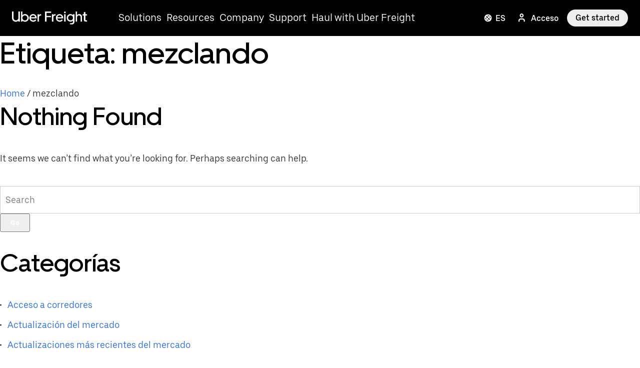

--- FILE ---
content_type: text/html; charset=UTF-8
request_url: https://www.uberfreight.com/es/blog/tag/mezclando/
body_size: 13133
content:
<!DOCTYPE html>
<html lang="es-ES">
<head>
	<meta charset="UTF-8">
	<meta name="viewport" content="width=device-width, initial-scale=1, user-scalable=yes">
	<meta name="format-detection" content="telephone=no">
	<link rel="shortcut icon" type="image/png" href="https://www.uberfreight.com/wp-content/themes/uberfreight/images/favicon/favicon.png">
		<script>
		calcRatio();
		window.onresize = function() {
			calcRatio();
		}

		function calcRatio() {
			let width = 1920,
				height = 1080;
			if (window.innerWidth < 1024) {
				width = 375,
					height = 812;
			}
			if ((width / height) - (window.innerWidth / window.innerHeight) >= 0) {
				document.documentElement.classList.remove('vh');
				document.documentElement.classList.add('vw');
			} else {
				document.documentElement.classList.remove('vw');
				document.documentElement.classList.add('vh');
			}
		}
	</script>
	<meta name='robots' content='noindex, follow' />
	<style>img:is([sizes="auto" i], [sizes^="auto," i]) { contain-intrinsic-size: 3000px 1500px }</style>
	<!-- This site is tracked with the HandL UTM Grabber v3 (3.1.13) - https://www.utmgrabber.com/ --> 

	<!-- This site is optimized with the Yoast SEO plugin v26.2 - https://yoast.com/wordpress/plugins/seo/ -->
	<title>mezclando Archives - Uber Freight</title>
	<meta property="og:locale" content="es_ES" />
	<meta property="og:type" content="article" />
	<meta property="og:title" content="mezclando Archives - Uber Freight" />
	<meta property="og:url" content="https://www.uberfreight.com/es/blog/tag/mezclando/" />
	<meta property="og:site_name" content="Uber Freight" />
	<meta name="twitter:card" content="summary_large_image" />
	<script type="application/ld+json" class="yoast-schema-graph">{"@context":"https://schema.org","@graph":[{"@type":"CollectionPage","@id":"https://www.uberfreight.com/es/blog/tag/mezclando/","url":"https://www.uberfreight.com/es/blog/tag/mezclando/","name":"mezclando Archives - Uber Freight","isPartOf":{"@id":"https://www.uberfreight.com/es/#website"},"breadcrumb":{"@id":"https://www.uberfreight.com/es/blog/tag/mezclando/#breadcrumb"},"inLanguage":"es"},{"@type":"BreadcrumbList","@id":"https://www.uberfreight.com/es/blog/tag/mezclando/#breadcrumb","itemListElement":[{"@type":"ListItem","position":1,"name":"Home","item":"https://www.uberfreight.com/es/inicio/"},{"@type":"ListItem","position":2,"name":"mezclando"}]},{"@type":"WebSite","@id":"https://www.uberfreight.com/es/#website","url":"https://www.uberfreight.com/es/","name":"Uber Freight","description":"Powering Intelligent Logistics","publisher":{"@id":"https://www.uberfreight.com/es/#organization"},"potentialAction":[{"@type":"SearchAction","target":{"@type":"EntryPoint","urlTemplate":"https://www.uberfreight.com/es/?s={search_term_string}"},"query-input":{"@type":"PropertyValueSpecification","valueRequired":true,"valueName":"search_term_string"}}],"inLanguage":"es"},{"@type":"Organization","@id":"https://www.uberfreight.com/es/#organization","name":"Uber Freight","url":"https://www.uberfreight.com/es/","logo":{"@type":"ImageObject","inLanguage":"es","@id":"https://www.uberfreight.com/es/#/schema/logo/image/","url":"https://www.uberfreight.com/wp-content/uploads/2023/09/cropped-uf-logo-512.png","contentUrl":"https://www.uberfreight.com/wp-content/uploads/2023/09/cropped-uf-logo-512.png","width":512,"height":512,"caption":"Uber Freight"},"image":{"@id":"https://www.uberfreight.com/es/#/schema/logo/image/"}}]}</script>
	<!-- / Yoast SEO plugin. -->


<link rel="alternate" type="application/rss+xml" title="Uber Freight &raquo; Feed" href="https://www.uberfreight.com/es/feed/" />
<link rel="alternate" type="application/rss+xml" title="Uber Freight &raquo; Etiqueta mezclando del feed" href="https://www.uberfreight.com/es/blog/tag/mezclando/feed/" />
<script type="text/javascript">
/* <![CDATA[ */
window._wpemojiSettings = {"baseUrl":"https:\/\/s.w.org\/images\/core\/emoji\/16.0.1\/72x72\/","ext":".png","svgUrl":"https:\/\/s.w.org\/images\/core\/emoji\/16.0.1\/svg\/","svgExt":".svg","source":{"concatemoji":"https:\/\/www.uberfreight.com\/wp-includes\/js\/wp-emoji-release.min.js?ver=6.8.3"}};
/*! This file is auto-generated */
!function(s,n){var o,i,e;function c(e){try{var t={supportTests:e,timestamp:(new Date).valueOf()};sessionStorage.setItem(o,JSON.stringify(t))}catch(e){}}function p(e,t,n){e.clearRect(0,0,e.canvas.width,e.canvas.height),e.fillText(t,0,0);var t=new Uint32Array(e.getImageData(0,0,e.canvas.width,e.canvas.height).data),a=(e.clearRect(0,0,e.canvas.width,e.canvas.height),e.fillText(n,0,0),new Uint32Array(e.getImageData(0,0,e.canvas.width,e.canvas.height).data));return t.every(function(e,t){return e===a[t]})}function u(e,t){e.clearRect(0,0,e.canvas.width,e.canvas.height),e.fillText(t,0,0);for(var n=e.getImageData(16,16,1,1),a=0;a<n.data.length;a++)if(0!==n.data[a])return!1;return!0}function f(e,t,n,a){switch(t){case"flag":return n(e,"\ud83c\udff3\ufe0f\u200d\u26a7\ufe0f","\ud83c\udff3\ufe0f\u200b\u26a7\ufe0f")?!1:!n(e,"\ud83c\udde8\ud83c\uddf6","\ud83c\udde8\u200b\ud83c\uddf6")&&!n(e,"\ud83c\udff4\udb40\udc67\udb40\udc62\udb40\udc65\udb40\udc6e\udb40\udc67\udb40\udc7f","\ud83c\udff4\u200b\udb40\udc67\u200b\udb40\udc62\u200b\udb40\udc65\u200b\udb40\udc6e\u200b\udb40\udc67\u200b\udb40\udc7f");case"emoji":return!a(e,"\ud83e\udedf")}return!1}function g(e,t,n,a){var r="undefined"!=typeof WorkerGlobalScope&&self instanceof WorkerGlobalScope?new OffscreenCanvas(300,150):s.createElement("canvas"),o=r.getContext("2d",{willReadFrequently:!0}),i=(o.textBaseline="top",o.font="600 32px Arial",{});return e.forEach(function(e){i[e]=t(o,e,n,a)}),i}function t(e){var t=s.createElement("script");t.src=e,t.defer=!0,s.head.appendChild(t)}"undefined"!=typeof Promise&&(o="wpEmojiSettingsSupports",i=["flag","emoji"],n.supports={everything:!0,everythingExceptFlag:!0},e=new Promise(function(e){s.addEventListener("DOMContentLoaded",e,{once:!0})}),new Promise(function(t){var n=function(){try{var e=JSON.parse(sessionStorage.getItem(o));if("object"==typeof e&&"number"==typeof e.timestamp&&(new Date).valueOf()<e.timestamp+604800&&"object"==typeof e.supportTests)return e.supportTests}catch(e){}return null}();if(!n){if("undefined"!=typeof Worker&&"undefined"!=typeof OffscreenCanvas&&"undefined"!=typeof URL&&URL.createObjectURL&&"undefined"!=typeof Blob)try{var e="postMessage("+g.toString()+"("+[JSON.stringify(i),f.toString(),p.toString(),u.toString()].join(",")+"));",a=new Blob([e],{type:"text/javascript"}),r=new Worker(URL.createObjectURL(a),{name:"wpTestEmojiSupports"});return void(r.onmessage=function(e){c(n=e.data),r.terminate(),t(n)})}catch(e){}c(n=g(i,f,p,u))}t(n)}).then(function(e){for(var t in e)n.supports[t]=e[t],n.supports.everything=n.supports.everything&&n.supports[t],"flag"!==t&&(n.supports.everythingExceptFlag=n.supports.everythingExceptFlag&&n.supports[t]);n.supports.everythingExceptFlag=n.supports.everythingExceptFlag&&!n.supports.flag,n.DOMReady=!1,n.readyCallback=function(){n.DOMReady=!0}}).then(function(){return e}).then(function(){var e;n.supports.everything||(n.readyCallback(),(e=n.source||{}).concatemoji?t(e.concatemoji):e.wpemoji&&e.twemoji&&(t(e.twemoji),t(e.wpemoji)))}))}((window,document),window._wpemojiSettings);
/* ]]> */
</script>
<style id='wp-emoji-styles-inline-css' type='text/css'>

	img.wp-smiley, img.emoji {
		display: inline !important;
		border: none !important;
		box-shadow: none !important;
		height: 1em !important;
		width: 1em !important;
		margin: 0 0.07em !important;
		vertical-align: -0.1em !important;
		background: none !important;
		padding: 0 !important;
	}
</style>
<link rel='stylesheet' id='wp-block-library-css' href='https://www.uberfreight.com/wp-includes/css/dist/block-library/style.min.css?ver=6.8.3' type='text/css' media='all' />
<style id='classic-theme-styles-inline-css' type='text/css'>
/*! This file is auto-generated */
.wp-block-button__link{color:#fff;background-color:#32373c;border-radius:9999px;box-shadow:none;text-decoration:none;padding:calc(.667em + 2px) calc(1.333em + 2px);font-size:1.125em}.wp-block-file__button{background:#32373c;color:#fff;text-decoration:none}
</style>
<style id='global-styles-inline-css' type='text/css'>
:root{--wp--preset--aspect-ratio--square: 1;--wp--preset--aspect-ratio--4-3: 4/3;--wp--preset--aspect-ratio--3-4: 3/4;--wp--preset--aspect-ratio--3-2: 3/2;--wp--preset--aspect-ratio--2-3: 2/3;--wp--preset--aspect-ratio--16-9: 16/9;--wp--preset--aspect-ratio--9-16: 9/16;--wp--preset--color--black: #000000;--wp--preset--color--cyan-bluish-gray: #abb8c3;--wp--preset--color--white: #ffffff;--wp--preset--color--pale-pink: #f78da7;--wp--preset--color--vivid-red: #cf2e2e;--wp--preset--color--luminous-vivid-orange: #ff6900;--wp--preset--color--luminous-vivid-amber: #fcb900;--wp--preset--color--light-green-cyan: #7bdcb5;--wp--preset--color--vivid-green-cyan: #00d084;--wp--preset--color--pale-cyan-blue: #8ed1fc;--wp--preset--color--vivid-cyan-blue: #0693e3;--wp--preset--color--vivid-purple: #9b51e0;--wp--preset--gradient--vivid-cyan-blue-to-vivid-purple: linear-gradient(135deg,rgba(6,147,227,1) 0%,rgb(155,81,224) 100%);--wp--preset--gradient--light-green-cyan-to-vivid-green-cyan: linear-gradient(135deg,rgb(122,220,180) 0%,rgb(0,208,130) 100%);--wp--preset--gradient--luminous-vivid-amber-to-luminous-vivid-orange: linear-gradient(135deg,rgba(252,185,0,1) 0%,rgba(255,105,0,1) 100%);--wp--preset--gradient--luminous-vivid-orange-to-vivid-red: linear-gradient(135deg,rgba(255,105,0,1) 0%,rgb(207,46,46) 100%);--wp--preset--gradient--very-light-gray-to-cyan-bluish-gray: linear-gradient(135deg,rgb(238,238,238) 0%,rgb(169,184,195) 100%);--wp--preset--gradient--cool-to-warm-spectrum: linear-gradient(135deg,rgb(74,234,220) 0%,rgb(151,120,209) 20%,rgb(207,42,186) 40%,rgb(238,44,130) 60%,rgb(251,105,98) 80%,rgb(254,248,76) 100%);--wp--preset--gradient--blush-light-purple: linear-gradient(135deg,rgb(255,206,236) 0%,rgb(152,150,240) 100%);--wp--preset--gradient--blush-bordeaux: linear-gradient(135deg,rgb(254,205,165) 0%,rgb(254,45,45) 50%,rgb(107,0,62) 100%);--wp--preset--gradient--luminous-dusk: linear-gradient(135deg,rgb(255,203,112) 0%,rgb(199,81,192) 50%,rgb(65,88,208) 100%);--wp--preset--gradient--pale-ocean: linear-gradient(135deg,rgb(255,245,203) 0%,rgb(182,227,212) 50%,rgb(51,167,181) 100%);--wp--preset--gradient--electric-grass: linear-gradient(135deg,rgb(202,248,128) 0%,rgb(113,206,126) 100%);--wp--preset--gradient--midnight: linear-gradient(135deg,rgb(2,3,129) 0%,rgb(40,116,252) 100%);--wp--preset--font-size--small: 13px;--wp--preset--font-size--medium: 20px;--wp--preset--font-size--large: 36px;--wp--preset--font-size--x-large: 42px;--wp--preset--spacing--20: 0.44rem;--wp--preset--spacing--30: 0.67rem;--wp--preset--spacing--40: 1rem;--wp--preset--spacing--50: 1.5rem;--wp--preset--spacing--60: 2.25rem;--wp--preset--spacing--70: 3.38rem;--wp--preset--spacing--80: 5.06rem;--wp--preset--shadow--natural: 6px 6px 9px rgba(0, 0, 0, 0.2);--wp--preset--shadow--deep: 12px 12px 50px rgba(0, 0, 0, 0.4);--wp--preset--shadow--sharp: 6px 6px 0px rgba(0, 0, 0, 0.2);--wp--preset--shadow--outlined: 6px 6px 0px -3px rgba(255, 255, 255, 1), 6px 6px rgba(0, 0, 0, 1);--wp--preset--shadow--crisp: 6px 6px 0px rgba(0, 0, 0, 1);}:where(.is-layout-flex){gap: 0.5em;}:where(.is-layout-grid){gap: 0.5em;}body .is-layout-flex{display: flex;}.is-layout-flex{flex-wrap: wrap;align-items: center;}.is-layout-flex > :is(*, div){margin: 0;}body .is-layout-grid{display: grid;}.is-layout-grid > :is(*, div){margin: 0;}:where(.wp-block-columns.is-layout-flex){gap: 2em;}:where(.wp-block-columns.is-layout-grid){gap: 2em;}:where(.wp-block-post-template.is-layout-flex){gap: 1.25em;}:where(.wp-block-post-template.is-layout-grid){gap: 1.25em;}.has-black-color{color: var(--wp--preset--color--black) !important;}.has-cyan-bluish-gray-color{color: var(--wp--preset--color--cyan-bluish-gray) !important;}.has-white-color{color: var(--wp--preset--color--white) !important;}.has-pale-pink-color{color: var(--wp--preset--color--pale-pink) !important;}.has-vivid-red-color{color: var(--wp--preset--color--vivid-red) !important;}.has-luminous-vivid-orange-color{color: var(--wp--preset--color--luminous-vivid-orange) !important;}.has-luminous-vivid-amber-color{color: var(--wp--preset--color--luminous-vivid-amber) !important;}.has-light-green-cyan-color{color: var(--wp--preset--color--light-green-cyan) !important;}.has-vivid-green-cyan-color{color: var(--wp--preset--color--vivid-green-cyan) !important;}.has-pale-cyan-blue-color{color: var(--wp--preset--color--pale-cyan-blue) !important;}.has-vivid-cyan-blue-color{color: var(--wp--preset--color--vivid-cyan-blue) !important;}.has-vivid-purple-color{color: var(--wp--preset--color--vivid-purple) !important;}.has-black-background-color{background-color: var(--wp--preset--color--black) !important;}.has-cyan-bluish-gray-background-color{background-color: var(--wp--preset--color--cyan-bluish-gray) !important;}.has-white-background-color{background-color: var(--wp--preset--color--white) !important;}.has-pale-pink-background-color{background-color: var(--wp--preset--color--pale-pink) !important;}.has-vivid-red-background-color{background-color: var(--wp--preset--color--vivid-red) !important;}.has-luminous-vivid-orange-background-color{background-color: var(--wp--preset--color--luminous-vivid-orange) !important;}.has-luminous-vivid-amber-background-color{background-color: var(--wp--preset--color--luminous-vivid-amber) !important;}.has-light-green-cyan-background-color{background-color: var(--wp--preset--color--light-green-cyan) !important;}.has-vivid-green-cyan-background-color{background-color: var(--wp--preset--color--vivid-green-cyan) !important;}.has-pale-cyan-blue-background-color{background-color: var(--wp--preset--color--pale-cyan-blue) !important;}.has-vivid-cyan-blue-background-color{background-color: var(--wp--preset--color--vivid-cyan-blue) !important;}.has-vivid-purple-background-color{background-color: var(--wp--preset--color--vivid-purple) !important;}.has-black-border-color{border-color: var(--wp--preset--color--black) !important;}.has-cyan-bluish-gray-border-color{border-color: var(--wp--preset--color--cyan-bluish-gray) !important;}.has-white-border-color{border-color: var(--wp--preset--color--white) !important;}.has-pale-pink-border-color{border-color: var(--wp--preset--color--pale-pink) !important;}.has-vivid-red-border-color{border-color: var(--wp--preset--color--vivid-red) !important;}.has-luminous-vivid-orange-border-color{border-color: var(--wp--preset--color--luminous-vivid-orange) !important;}.has-luminous-vivid-amber-border-color{border-color: var(--wp--preset--color--luminous-vivid-amber) !important;}.has-light-green-cyan-border-color{border-color: var(--wp--preset--color--light-green-cyan) !important;}.has-vivid-green-cyan-border-color{border-color: var(--wp--preset--color--vivid-green-cyan) !important;}.has-pale-cyan-blue-border-color{border-color: var(--wp--preset--color--pale-cyan-blue) !important;}.has-vivid-cyan-blue-border-color{border-color: var(--wp--preset--color--vivid-cyan-blue) !important;}.has-vivid-purple-border-color{border-color: var(--wp--preset--color--vivid-purple) !important;}.has-vivid-cyan-blue-to-vivid-purple-gradient-background{background: var(--wp--preset--gradient--vivid-cyan-blue-to-vivid-purple) !important;}.has-light-green-cyan-to-vivid-green-cyan-gradient-background{background: var(--wp--preset--gradient--light-green-cyan-to-vivid-green-cyan) !important;}.has-luminous-vivid-amber-to-luminous-vivid-orange-gradient-background{background: var(--wp--preset--gradient--luminous-vivid-amber-to-luminous-vivid-orange) !important;}.has-luminous-vivid-orange-to-vivid-red-gradient-background{background: var(--wp--preset--gradient--luminous-vivid-orange-to-vivid-red) !important;}.has-very-light-gray-to-cyan-bluish-gray-gradient-background{background: var(--wp--preset--gradient--very-light-gray-to-cyan-bluish-gray) !important;}.has-cool-to-warm-spectrum-gradient-background{background: var(--wp--preset--gradient--cool-to-warm-spectrum) !important;}.has-blush-light-purple-gradient-background{background: var(--wp--preset--gradient--blush-light-purple) !important;}.has-blush-bordeaux-gradient-background{background: var(--wp--preset--gradient--blush-bordeaux) !important;}.has-luminous-dusk-gradient-background{background: var(--wp--preset--gradient--luminous-dusk) !important;}.has-pale-ocean-gradient-background{background: var(--wp--preset--gradient--pale-ocean) !important;}.has-electric-grass-gradient-background{background: var(--wp--preset--gradient--electric-grass) !important;}.has-midnight-gradient-background{background: var(--wp--preset--gradient--midnight) !important;}.has-small-font-size{font-size: var(--wp--preset--font-size--small) !important;}.has-medium-font-size{font-size: var(--wp--preset--font-size--medium) !important;}.has-large-font-size{font-size: var(--wp--preset--font-size--large) !important;}.has-x-large-font-size{font-size: var(--wp--preset--font-size--x-large) !important;}
:where(.wp-block-post-template.is-layout-flex){gap: 1.25em;}:where(.wp-block-post-template.is-layout-grid){gap: 1.25em;}
:where(.wp-block-columns.is-layout-flex){gap: 2em;}:where(.wp-block-columns.is-layout-grid){gap: 2em;}
:root :where(.wp-block-pullquote){font-size: 1.5em;line-height: 1.6;}
</style>
<link rel='stylesheet' id='am_css-root-css-css' href='https://www.uberfreight.com/wp-content/themes/uberfreight/css/root.css?ver=1762445999' type='text/css' media='all' />
<link rel='stylesheet' id='am_style-css-css' href='https://www.uberfreight.com/wp-content/themes/uberfreight/style.css?ver=1762445999' type='text/css' media='all' />
<link rel='stylesheet' id='am_style-wp-css-css' href='https://www.uberfreight.com/wp-content/themes/uberfreight/style-wp.css?ver=1762445999' type='text/css' media='all' />
<link rel='stylesheet' id='am_css-login-css-css' href='https://www.uberfreight.com/wp-content/themes/uberfreight/css/login.css?ver=1762445999' type='text/css' media='all' />
<link rel='stylesheet' id='am_use-typekit-net-qmi2qju-css-css' href='//use.typekit.net/qmi2qju.css?ver=6.8.3' type='text/css' media='all' />
<script type="text/javascript" id="wpml-cookie-js-extra">
/* <![CDATA[ */
var wpml_cookies = {"wp-wpml_current_language":{"value":"es","expires":1,"path":"\/"}};
var wpml_cookies = {"wp-wpml_current_language":{"value":"es","expires":1,"path":"\/"}};
/* ]]> */
</script>
<script type="text/javascript" src="https://www.uberfreight.com/wp-content/plugins/sitepress-multilingual-cms/res/js/cookies/language-cookie.js?ver=484900" id="wpml-cookie-js" defer="defer" data-wp-strategy="defer"></script>
<script type="text/javascript" src="https://www.uberfreight.com/wp-includes/js/jquery/jquery.min.js?ver=3.7.1" id="jquery-core-js"></script>
<script type="text/javascript" src="https://www.uberfreight.com/wp-includes/js/jquery/jquery-migrate.min.js?ver=3.4.1" id="jquery-migrate-js"></script>
<script type="text/javascript" src="https://www.uberfreight.com/wp-content/plugins/handl-utm-grabber-v3/js/js.cookie.js?ver=6.8.3" id="js.cookie-js"></script>
<script type="text/javascript" id="handl-utm-grabber-js-extra">
/* <![CDATA[ */
var handl_utm = [];
var handl_utm_all_params = ["utm_source","utm_medium","utm_term","utm_content","utm_campaign","first_utm_source","first_utm_medium","first_utm_term","first_utm_content","first_utm_campaign","fbclid","msclkid","gclid","wbraid","gbraid","handl_original_ref","handl_landing_page","handl_landing_page_base","handl_ip","handl_ref","handl_url","handl_ref_domain","handl_url_base","gaclientid","organic_source","organic_source_str","user_agent","traffic_source","first_traffic_source","handlID","_fbc","_fbp","cid","adg_id","fi_id","match","dev","dev_m","cre","kwid","kw","placement","tar","hsa_acc","hsa_cam","hsa_grp","hsa_ad","hsa_src","hsa_tgt","hsa_kw","hsa_mt","hsa_net","hsa_ver","net"];
var handl_utm_cookie_duration = ["1","1"];
var handl_utm_append_params = ["utm_source","utm_medium","utm_term","utm_content","utm_campaign","gclid","cid","adg_id","fi_id","match","dev","dev_m","cre","kwid","kw","placement","tar","hsa_acc","hsa_cam","hsa_grp","hsa_ad","hsa_src","hsa_tgt","hsa_kw","hsa_mt","hsa_net","hsa_ver","net"];
var handl_utm_first_touch_params = ["utm_source","utm_medium","utm_term","utm_content","utm_campaign"];
var handl_utm_session_cookies = {"enabled":"0"};
var handl_ajax = {"ajax_url":"https:\/\/www.uberfreight.com\/wp-admin\/admin-ajax.php","fb_capi_enabled":"0","require_third_party_consent":""};
var handl_utm_custom_params = ["cid","adg_id","fi_id","match","dev","dev_m","cre","kwid","kw","placement","tar","hsa_acc","hsa_cam","hsa_grp","hsa_ad","hsa_src","hsa_tgt","hsa_kw","hsa_mt","hsa_net","hsa_ver","net"];
var handl_utm_dyo_logic = [];
var handl_utm_predefined = [];
/* ]]> */
</script>
<script type="text/javascript" src="https://www.uberfreight.com/wp-content/plugins/handl-utm-grabber-v3/js/handl-utm-grabber.js?ver=6.8.3" id="handl-utm-grabber-js"></script>
<link rel="https://api.w.org/" href="https://www.uberfreight.com/es/wp-json/" /><link rel="alternate" title="JSON" type="application/json" href="https://www.uberfreight.com/es/wp-json/wp/v2/tags/1354" /><link rel="EditURI" type="application/rsd+xml" title="RSD" href="https://www.uberfreight.com/xmlrpc.php?rsd" />
<meta name="generator" content="WPML ver:4.8.4 stt:1,4,2;" />
<style>.handl-hidden{display: none}</style><style>[class^="fieldset-handl_"]{display: none}</style>    <script type="text/javascript">
        var ajaxurl = 'https://www.uberfreight.com/wp-admin/admin-ajax.php';
    </script>
    <link rel="icon" href="https://www.uberfreight.com/wp-content/uploads/2023/09/cropped-uf-logo-512-85x85.png" sizes="32x32" />
<link rel="icon" href="https://www.uberfreight.com/wp-content/uploads/2023/09/cropped-uf-logo-512-250x250.png" sizes="192x192" />
<link rel="apple-touch-icon" href="https://www.uberfreight.com/wp-content/uploads/2023/09/cropped-uf-logo-512-250x250.png" />
<meta name="msapplication-TileImage" content="https://www.uberfreight.com/wp-content/uploads/2023/09/cropped-uf-logo-512-300x300.png" />
</head>

<body class="archive tag tag-mezclando tag-1354 wp-theme-uberfreight utm-out chrome fixed-header ">
    <div id="modal-login" class="mod-body">
        <div class="container">
            <div class="mod-box">
                <a href="#" class="btn-close" aria-label="Close">
					<span class="visually-hidden">Close</span>
				</a>
                <div class="mod-links">
                                                                                        <div class="mod-link">
                            <a target="" href="https://login.www.uberfreight.com">
                                <span>Uber Freight Logins</span>
                                <svg width="32" height="32" viewBox="0 0 24 24" fill="none"><path d="M22.2 12l-6.5 9h-3.5l5.5-7.5H2v-3h15.7L12.2 3h3.5l6.5 9z"></path></svg>
                            </a>
                        </div>
                                                                    <div class="mod-link">
                            <a target="_blank" href="https://www.uber.com/freight/platform/">
                                <span>Uber Freight Shipping Login</span>
                                <svg width="32" height="32" viewBox="0 0 24 24" fill="none"><path d="M22.2 12l-6.5 9h-3.5l5.5-7.5H2v-3h15.7L12.2 3h3.5l6.5 9z"></path></svg>
                            </a>
                        </div>
                                                                    <div class="mod-link">
                            <a target="_blank" href="https://www.uber.com/freight/carriers/fleet/">
                                <span>Uber Freight Carrier Login</span>
                                <svg width="32" height="32" viewBox="0 0 24 24" fill="none"><path d="M22.2 12l-6.5 9h-3.5l5.5-7.5H2v-3h15.7L12.2 3h3.5l6.5 9z"></path></svg>
                            </a>
                        </div>
                                    </div>
            </div>
        </div>
    </div>
		<!-- <body class="bg-light"> -->
	
	<div class="wrapper">
		<header class="header">
			<div class="container container--spp">
				<button class="nav-opener"></button>
				<div class="header-wrapper">
					<div class="header-holder">
						<a href="https://www.uberfreight.com/es/" class="logo">
							<img src="https://www.uberfreight.com/wp-content/themes/uberfreight/images/logo.png" width="150" alt="Uber Freight" srcset="https://www.uberfreight.com/wp-content/themes/uberfreight/images/logo@2x.png 2x">
						</a>
						<div class="nav-drop">
                            <nav class="nav">
                                <ul class="nav-menu">
                                    <li class="menu-item menu-item-has-children">
<a href="#" role="button" aria-haspopup="true" aria-expanded="false" aria-controls="submenu-991585">Solutions</a>
<ul class="drop-menu" id="submenu-991585" aria-hidden="true" tabindex="-1"><li><ul class="drop-menu-main">
<li class="menu-item menu-item-has-children">
<a href="https://www.uberfreight.com/es/aplicaciones-logisticas/" aria-haspopup="true" aria-expanded="false" aria-controls="submenu-991593">Aplicaciones logísticas</a>
<ul class="drop-menu" id="submenu-991593" aria-hidden="true" tabindex="-1">
<li class="menu-item menu-item1 menu-title"><a href="/logistics-applications/">Logistics Software Suite</a></li><li class="menu-item menu-item1 "><a href="/logistics-applications/tms/">Uber Freight TMS - Transportation management system</a></li><li class="menu-item menu-item1 "><a href="https://www.uberfreight.com/es/aplicaciones-logisticas/inteligencia-artificial/">Inteligencia Artificial</a></li><li class="menu-item menu-item1 "><a href="/logistics-applications/">Parcel TMS - Optimize the parcel cycle</a></li><li class="menu-item menu-item1 "><a href="/logistics-applications/">LaneHub - Load pooling</a></li><li class="menu-item menu-item1 "><a href="https://www.uberfreight.com/logistics-applications/shipper-uber-freight-exchange/">Uber Freight Exchange</a></li><li class="menu-item menu-item1 menu-button"><a href="https://www.uberfreight.com/es/aplicaciones-logisticas/">Aplicaciones logísticas</a></li></ul></li>
<li class="menu-item menu-item-has-children">
<a href="https://www.uberfreight.com/es/servicios-de-transporte-gestionados/" aria-haspopup="true" aria-expanded="false" aria-controls="submenu-991586">Servicios de transporte gestionados</a>
<ul class="drop-menu" id="submenu-991586" aria-hidden="true" tabindex="-1">
<li class="menu-item menu-item1 menu-title"><a href="/managed-transportation-services/">Managed Transportation Services</a></li><li class="menu-item menu-item1 "><a href="/managed-transportation-services/">End-to-end execution from planning to last mile</a></li><li class="menu-item menu-item1 "><a href="/managed-transportation-services/">Shipment optimization</a></li><li class="menu-item menu-item1 "><a href="/managed-transportation-services/">Customs brokerage</a></li><li class="menu-item menu-item1 "><a href="/managed-transportation-services/">Personalized services tailored to your needs</a></li><li class="menu-item menu-item1 menu-button"><a href="https://www.uberfreight.com/es/servicios-de-transporte-gestionados/">Servicios de transporte gestionados</a></li></ul></li>
<li class="menu-item menu-item-has-children">
<a href="https://www.uberfreight.com/es/servicios-de-transporte-internacional/" aria-haspopup="true" aria-expanded="false" aria-controls="submenu-995807">Servicios de transporte internacional</a>
<ul class="drop-menu" id="submenu-995807" aria-hidden="true" tabindex="-1">
<li class="menu-item menu-item1 "><a href="https://www.uberfreight.com/international-freight-services/#section-overview">Transportation Management</a></li><li class="menu-item menu-item1 "><a href="https://www.uberfreight.com/international-freight-services/#section-forwarding">Freight Forwarding</a></li><li class="menu-item menu-item1 "><a href="https://www.uberfreight.com/international-freight-services/cross-border-freight-shipping/">Cross-Border Logisitics</a></li><li class="menu-item menu-item1 "><a href="https://www.uberfreight.com/international-freight-services/air-freight/">Air Freight Services</a></li><li class="menu-item menu-item1 "><a href="https://www.uberfreight.com/international-freight-services/ocean-freight/">Ocean Freight Services</a></li><li class="menu-item menu-item1 "><a href="https://www.uberfreight.com/international-freight-services/#section-features">Additional Modes - OTR, Intermodal, Drayage</a></li></ul></li>
<li class="menu-item menu-item-has-children">
<a href="https://www.uberfreight.com/es/red-de-transportistas/" aria-haspopup="true" aria-expanded="false" aria-controls="submenu-991600">Red de transportistas</a>
<ul class="drop-menu" id="submenu-991600" aria-hidden="true" tabindex="-1">
<li class="menu-item menu-item1 menu-title"><a href="/carrier-network/">Supply Chain Capacity Planning &amp; Sourcing</a></li><li class="menu-item menu-item1 "><a href="https://www.uberfreight.com/carrier-network/freight-shipping-services/">Uber Freight Shipping - Freight management for SMB</a></li><li class="menu-item menu-item1 "><a href="/carrier-network/">Instant Quote API - Access to competitive and real-time pricing</a></li><li class="menu-item menu-item1 "><a href="/carrier-network/">Market Access - Secure capacity on all market conditions</a></li><li class="menu-item menu-item1 "><a href="/carrier-network/#additional-modes">Modes - FTL/LTL, intermodal, drop &amp; powerloop, drayage</a></li><li class="menu-item menu-item1 menu-button"><a href="https://www.uberfreight.com/es/red-de-transportistas/">Red de transportistas</a></li></ul></li>
<li class="menu-item menu-item-has-children">
<a href="https://www.uberfreight.com/es/consultoria-y-formacion/" aria-haspopup="true" aria-expanded="false" aria-controls="submenu-991607">Consultoría y formación</a>
<ul class="drop-menu" id="submenu-991607" aria-hidden="true" tabindex="-1">
<li class="menu-item menu-item1 menu-title"><a href="/consulting-and-training/">Consulting Services to Optimize Your Operations</a></li><li class="menu-item menu-item1 "><a href="/consulting-and-training/">Network design and engineering</a></li><li class="menu-item menu-item1 "><a href="/consulting-and-training/">Strategic assessment</a></li><li class="menu-item menu-item1 "><a href="/consulting-and-training/">Transportation planning and procurement</a></li><li class="menu-item menu-item1 "><a href="/consulting-and-training/">Warehouse and facility optimization and planning</a></li><li class="menu-item menu-item1 menu-button"><a href="https://www.uberfreight.com/es/consultoria-y-formacion/">Consultoría y formación</a></li></ul></li>
<li class="menu-item menu-item-has-children">
<a href="https://www.uberfreight.com/es/transporta-cargas-de-camion-con-uber-freight/" aria-haspopup="true" aria-expanded="false" aria-controls="submenu-997203">Portador</a>
<ul class="drop-menu" id="submenu-997203" aria-hidden="true" tabindex="-1">
<li class="menu-item menu-item1 menu-title"><a href="/carrier/">Haul with Uber Freight</a></li><li class="menu-item menu-item1 "><a href="/carrier/#features">Transparent pricing</a></li><li class="menu-item menu-item1 "><a href="/carrier/#features">Bid on contract freight</a></li><li class="menu-item menu-item1 "><a href="/carrier/#powerloop">Power-only loads and dedicated tours</a></li><li class="menu-item menu-item1 "><a href="/carrier/#card">Uber Freight Card</a></li><li class="menu-item menu-item1 "><a href="https://www.uberfreight.com/es/transporta-cargas-de-camion-con-uber-freight/">Portador</a></li></ul></li>
</ul></li><li></li></ul></li>
<li class="menu-item menu-item-has-children">
<a href="#" role="button" aria-haspopup="true" aria-expanded="false" aria-controls="submenu-990130">Resources</a>
<ul class="drop-menu" id="submenu-990130" aria-hidden="true" tabindex="-1"><li><ul class="drop-menu-main">
<li class="menu-item ">
<a href="https://www.uberfreight.com/es/recursos-adicionales/actualizaciones-del-mercado/">Novedades del mercado</a>
</li>
<li class="menu-item ">
<a href="https://www.uberfreight.com/es/recursos-adicionales/notas-tecnicas-de-la-version/">Notas técnicas de la versión</a>
</li>
<li class="menu-item ">
<a href="https://www.uberfreight.com/es/recursos-adicionales/">Biblioteca de recursos</a>
</li>
<li class="menu-item ">
<a href="https://www.uberfreight.com/es/blog-3/">Blog</a>
</li>
<li class="menu-item ">
<a href="https://www.uberfreight.com/es/eventos/">Eventos</a>
</li>
</ul></li><li></li></ul></li>
<li class="menu-item menu-item-has-children">
<a href="#" role="button" aria-haspopup="true" aria-expanded="false" aria-controls="submenu-29">Company</a>
<ul class="drop-menu" id="submenu-29" aria-hidden="true" tabindex="-1"><li><ul class="drop-menu-main">
<li class="menu-item ">
<a href="https://www.uberfreight.com/es/sobre-nosotros/">Sobre nosotros</a>
</li>
<li class="menu-item ">
<a href="https://www.uberfreight.com/es/carreras/">Carreras</a>
</li>
<li class="menu-item ">
<a href="https://www.uberfreight.com/es/sostenibilidad/">Sostenibilidad</a>
</li>
<li class="menu-item ">
<a href="https://www.uberfreight.com/es/sala-de-prensa-mundial/">Sala de prensa mundial</a>
</li>
</ul></li><li></li></ul></li>
<li class="menu-item menu-item-has-children">
<a href="#" role="button" aria-haspopup="true" aria-expanded="false" aria-controls="submenu-989686">Support</a>
<ul class="drop-menu" id="submenu-989686" aria-hidden="true" tabindex="-1"><li><ul class="drop-menu-main">
<li class="menu-item ">
<a href="https://help.uber.com/freight/shipper">Uber Freight Shipper</a>
</li>
<li class="menu-item ">
<a href="https://help.uber.com/freight/carrier">Uber Freight Carrier</a>
</li>
<li class="menu-item ">
<a href="https://www.uberfreight.com/login/">Uber Freight Support</a>
</li>
</ul></li><li></li></ul></li>
<li class="menu-item ">
<a href="/carrier/">Haul with Uber Freight</a>
</li>
                                    
                                                                    </ul>
                            </nav>
                            
                                                                                                                                                                        <button class="btn-popup btn-language" data-target="#language-popup">
                                            <svg width="16" height="16" viewBox="0 0 24 24" fill="none"><path d="M12 1C5.9 1 1 5.9 1 12s4.9 11 11 11 11-4.9 11-11S18.1 1 12 1zm8 11c0 .7-.1 1.4-.3 2-.6-1.5-1.6-3.1-3-4.7l1.8-1.8c1 1.3 1.5 2.8 1.5 4.5zM6.5 6.5c1.3 0 3.6.8 6 2.9l-3.2 3.2C7.1 9.8 6.5 7.5 6.5 6.5zm8.1 5c2.3 2.7 2.9 5 2.9 6-1.3 0-3.6-.8-6-2.9l3.1-3.1zm1.9-6.1l-1.9 1.9c-1.6-1.4-3.2-2.4-4.7-3 .7-.2 1.3-.3 2-.3 1.8 0 3.3.5 4.6 1.4zM4 12c0-.7.1-1.4.3-2 .6 1.5 1.6 3.1 3 4.7l-1.8 1.8C4.5 15.2 4 13.7 4 12zm3.5 6.6l1.9-1.9c1.6 1.4 3.2 2.4 4.7 3-.7.2-1.3.3-2 .3-1.8 0-3.3-.5-4.6-1.4z" fill="currentColor"></path></svg>
                                            ES                                        </button>
                                                                                                                                                                                                                                        						</div>
					</div>
					<div class="header-action">
						                                                                                                                            <button class="btn-popup btn-language" data-target="#language-popup">
                                        <svg width="16" height="16" viewBox="0 0 24 24" fill="none"><path d="M12 1C5.9 1 1 5.9 1 12s4.9 11 11 11 11-4.9 11-11S18.1 1 12 1zm8 11c0 .7-.1 1.4-.3 2-.6-1.5-1.6-3.1-3-4.7l1.8-1.8c1 1.3 1.5 2.8 1.5 4.5zM6.5 6.5c1.3 0 3.6.8 6 2.9l-3.2 3.2C7.1 9.8 6.5 7.5 6.5 6.5zm8.1 5c2.3 2.7 2.9 5 2.9 6-1.3 0-3.6-.8-6-2.9l3.1-3.1zm1.9-6.1l-1.9 1.9c-1.6-1.4-3.2-2.4-4.7-3 .7-.2 1.3-.3 2-.3 1.8 0 3.3.5 4.6 1.4zM4 12c0-.7.1-1.4.3-2 .6 1.5 1.6 3.1 3 4.7l-1.8 1.8C4.5 15.2 4 13.7 4 12zm3.5 6.6l1.9-1.9c1.6 1.4 3.2 2.4 4.7 3-.7.2-1.3.3-2 .3-1.8 0-3.3-.5-4.6-1.4z" fill="currentColor"></path></svg>
                                        ES                                    </button>
                                                                                                                                                                                    						
																		    							<a class="btn btn-login" href="#modal-login" target="_self">
								<span class="icon-person"></span>
								<span class="text">Acceso</span>
							</a>
						 
						

 
 						<a href="#" class="btn btn-white modal-btn" role="button">Get started</a>
					</div>
				</div>
			</div>
		</header>

	<div id="content" class="col_content">
		<h1 class="page-title">Etiqueta: <span>mezclando</span></h1>		<div class="breadcrumb"><div class="breadcrumb-trail">  <a href="https://www.uberfreight.com/es//" title="Uber Freight" rel="home" class="trail-begin">Home</a> <span class="sep">/</span> mezclando</div></div>
				<div class="post page">

	<div class="title">
		<h2>Nothing Found</h2>
	</div>
	
	<div class="entry">
		
			<p>It seems we can&rsquo;t find what you&rsquo;re looking for. Perhaps searching can help.</p>
			<div id="search_block">
	<form method="get" action="https://www.uberfreight.com/es//">
		<fieldset>
			<input type="text" placeholder="Search" value="" name="s" class="text" />
			<input type="submit" value="Go" class="submit" />
		</fieldset>
	</form>
</div><!-- /search_block -->
			</div>

</div>	
	</div><!-- /content -->

	<div id="sidebar" class="col_sidebar">

	<div class="sidebar_widgets">
				
		
		<div class="widget widget_categories"><h2 class="widgettitle">Categorías</h2>
			<ul>
					<li class="cat-item cat-item-2153"><a href="https://www.uberfreight.com/es/blog/category/acceso-a-corredores/">Acceso a corredores</a>
</li>
	<li class="cat-item cat-item-2140"><a href="https://www.uberfreight.com/es/blog/category/actualizacion-del-mercado/">Actualización del mercado</a>
</li>
	<li class="cat-item cat-item-983"><a href="https://www.uberfreight.com/es/blog/category/actualizaciones-mas-recientes-del-mercado/">Actualizaciones más recientes del mercado</a>
</li>
	<li class="cat-item cat-item-2164"><a href="https://www.uberfreight.com/es/blog/category/adquisiciones/">Adquisiciones</a>
</li>
	<li class="cat-item cat-item-2123"><a href="https://www.uberfreight.com/es/blog/category/ai-es/">AI</a>
</li>
	<li class="cat-item cat-item-2167"><a href="https://www.uberfreight.com/es/blog/category/aranceles/">Aranceles</a>
</li>
	<li class="cat-item cat-item-2171"><a href="https://www.uberfreight.com/es/blog/category/automovil/">Automóvil</a>
</li>
	<li class="cat-item cat-item-2112"><a href="https://www.uberfreight.com/es/blog/category/av-es/">AV</a>
</li>
	<li class="cat-item cat-item-2126"><a href="https://www.uberfreight.com/es/blog/category/cadena-de-suministro/">Cadena de suministro</a>
</li>
	<li class="cat-item cat-item-2115"><a href="https://www.uberfreight.com/es/blog/category/consorcio-de-normas-de-programacion-ssc/">Consorcio de Normas de Programación (SSC)</a>
</li>
	<li class="cat-item cat-item-2103"><a href="https://www.uberfreight.com/es/blog/category/consultoria/">Consultoría</a>
</li>
	<li class="cat-item cat-item-904"><a href="https://www.uberfreight.com/es/blog/category/consultoria-de-la-cadena-de-suministro/">Consultoría de la cadena de suministro</a>
</li>
	<li class="cat-item cat-item-2154"><a href="https://www.uberfreight.com/es/blog/category/corredor/">Corredor</a>
</li>
	<li class="cat-item cat-item-2110"><a href="https://www.uberfreight.com/es/blog/category/entregar/">Entregar</a>
</li>
	<li class="cat-item cat-item-2131"><a href="https://www.uberfreight.com/es/blog/category/ev-es/">EV</a>
</li>
	<li class="cat-item cat-item-899"><a href="https://www.uberfreight.com/es/blog/category/eventos/">Eventos</a>
</li>
	<li class="cat-item cat-item-2159"><a href="https://www.uberfreight.com/es/blog/category/fraude-en-el-transporte-de-mercancias/">Fraude en el transporte de mercancías</a>
</li>
	<li class="cat-item cat-item-906"><a href="https://www.uberfreight.com/es/blog/category/gestion-del-transporte/">Gestión del transporte</a>
</li>
	<li class="cat-item cat-item-2165"><a href="https://www.uberfreight.com/es/blog/category/intercambia/">Intercambia</a>
</li>
	<li class="cat-item cat-item-913"><a href="https://www.uberfreight.com/es/blog/category/intermodal-es/">Intermodal</a>
</li>
	<li class="cat-item cat-item-902"><a href="https://www.uberfreight.com/es/blog/category/logistica-internacional/">Logística internacional</a>
</li>
	<li class="cat-item cat-item-2084"><a href="https://www.uberfreight.com/es/blog/category/logistica-transfronteriza/">Logística transfronteriza</a>
</li>
	<li class="cat-item cat-item-2100"><a href="https://www.uberfreight.com/es/blog/category/mercado-de-carga/">Mercado de carga</a>
</li>
	<li class="cat-item cat-item-897"><a href="https://www.uberfreight.com/es/blog/category/negocios-transporte/">Negocios &#8211; Transporte</a>
</li>
	<li class="cat-item cat-item-907"><a href="https://www.uberfreight.com/es/blog/category/noticias-del-sector/">Noticias del sector</a>
</li>
	<li class="cat-item cat-item-2093"><a href="https://www.uberfreight.com/es/blog/category/optimizacion-de-la-red/">Optimización de la red</a>
</li>
	<li class="cat-item cat-item-2134"><a href="https://www.uberfreight.com/es/blog/category/parcela/">Parcela</a>
</li>
	<li class="cat-item cat-item-2106"><a href="https://www.uberfreight.com/es/blog/category/plataforma-de-expedidores/">Plataforma de expedidores</a>
</li>
	<li class="cat-item cat-item-1962"><a href="https://www.uberfreight.com/es/blog/category/portador/">Portador</a>
</li>
	<li class="cat-item cat-item-2138"><a href="https://www.uberfreight.com/es/blog/category/powerloop-es/">Powerloop</a>
</li>
	<li class="cat-item cat-item-956"><a href="https://www.uberfreight.com/es/blog/category/quimica/">Química</a>
</li>
	<li class="cat-item cat-item-901"><a href="https://www.uberfreight.com/es/blog/category/remitente/">Remitente</a>
</li>
	<li class="cat-item cat-item-1209"><a href="https://www.uberfreight.com/es/blog/category/serie-de-charlas-tms/">Serie de charlas TMS</a>
</li>
	<li class="cat-item cat-item-911"><a href="https://www.uberfreight.com/es/blog/category/servicios-de-capacidad/">Servicios de capacidad</a>
</li>
	<li class="cat-item cat-item-898"><a href="https://www.uberfreight.com/es/blog/category/simposio-de-cargadores/">Simposio de cargadores</a>
</li>
	<li class="cat-item cat-item-883"><a href="https://www.uberfreight.com/es/blog/category/sin-categorizar/">Sin categorizar</a>
</li>
	<li class="cat-item cat-item-2174"><a href="https://www.uberfreight.com/es/blog/category/soluciones-gestionadas/">Soluciones gestionadas</a>
</li>
	<li class="cat-item cat-item-2092"><a href="https://www.uberfreight.com/es/blog/category/sostenibilidad/">Sostenibilidad</a>
</li>
	<li class="cat-item cat-item-2097"><a href="https://www.uberfreight.com/es/blog/category/tecnologia-ai/">Tecnología/AI</a>
</li>
	<li class="cat-item cat-item-2118"><a href="https://www.uberfreight.com/es/blog/category/tms-es/">TMS</a>
</li>
	<li class="cat-item cat-item-2149"><a href="https://www.uberfreight.com/es/blog/category/ultima-milla/">Última milla</a>
</li>
	<li class="cat-item cat-item-922"><a href="https://www.uberfreight.com/es/blog/category/varios/">Varios</a>
</li>
			</ul>

			</div>		
		<div class="widget widget_archive"><h2 class="widgettitle">Archivos</h2>
			<ul>
					<li><a href='https://www.uberfreight.com/es/blog/2025/10/'>octubre 2025</a></li>
	<li><a href='https://www.uberfreight.com/es/blog/2025/09/'>septiembre 2025</a></li>
	<li><a href='https://www.uberfreight.com/es/blog/2025/08/'>agosto 2025</a></li>
	<li><a href='https://www.uberfreight.com/es/blog/2025/07/'>julio 2025</a></li>
	<li><a href='https://www.uberfreight.com/es/blog/2025/06/'>junio 2025</a></li>
	<li><a href='https://www.uberfreight.com/es/blog/2025/05/'>mayo 2025</a></li>
	<li><a href='https://www.uberfreight.com/es/blog/2025/04/'>abril 2025</a></li>
	<li><a href='https://www.uberfreight.com/es/blog/2025/03/'>marzo 2025</a></li>
	<li><a href='https://www.uberfreight.com/es/blog/2025/02/'>febrero 2025</a></li>
	<li><a href='https://www.uberfreight.com/es/blog/2025/01/'>enero 2025</a></li>
	<li><a href='https://www.uberfreight.com/es/blog/2024/12/'>diciembre 2024</a></li>
	<li><a href='https://www.uberfreight.com/es/blog/2024/11/'>noviembre 2024</a></li>
	<li><a href='https://www.uberfreight.com/es/blog/2024/10/'>octubre 2024</a></li>
	<li><a href='https://www.uberfreight.com/es/blog/2024/09/'>septiembre 2024</a></li>
	<li><a href='https://www.uberfreight.com/es/blog/2024/08/'>agosto 2024</a></li>
	<li><a href='https://www.uberfreight.com/es/blog/2024/07/'>julio 2024</a></li>
	<li><a href='https://www.uberfreight.com/es/blog/2024/06/'>junio 2024</a></li>
	<li><a href='https://www.uberfreight.com/es/blog/2024/05/'>mayo 2024</a></li>
	<li><a href='https://www.uberfreight.com/es/blog/2024/04/'>abril 2024</a></li>
	<li><a href='https://www.uberfreight.com/es/blog/2024/03/'>marzo 2024</a></li>
	<li><a href='https://www.uberfreight.com/es/blog/2024/02/'>febrero 2024</a></li>
	<li><a href='https://www.uberfreight.com/es/blog/2024/01/'>enero 2024</a></li>
	<li><a href='https://www.uberfreight.com/es/blog/2023/12/'>diciembre 2023</a></li>
	<li><a href='https://www.uberfreight.com/es/blog/2023/11/'>noviembre 2023</a></li>
	<li><a href='https://www.uberfreight.com/es/blog/2023/10/'>octubre 2023</a></li>
	<li><a href='https://www.uberfreight.com/es/blog/2023/09/'>septiembre 2023</a></li>
	<li><a href='https://www.uberfreight.com/es/blog/2023/08/'>agosto 2023</a></li>
	<li><a href='https://www.uberfreight.com/es/blog/2023/07/'>julio 2023</a></li>
	<li><a href='https://www.uberfreight.com/es/blog/2023/06/'>junio 2023</a></li>
	<li><a href='https://www.uberfreight.com/es/blog/2023/05/'>mayo 2023</a></li>
	<li><a href='https://www.uberfreight.com/es/blog/2023/04/'>abril 2023</a></li>
	<li><a href='https://www.uberfreight.com/es/blog/2023/03/'>marzo 2023</a></li>
	<li><a href='https://www.uberfreight.com/es/blog/2023/02/'>febrero 2023</a></li>
	<li><a href='https://www.uberfreight.com/es/blog/2023/01/'>enero 2023</a></li>
	<li><a href='https://www.uberfreight.com/es/blog/2022/12/'>diciembre 2022</a></li>
	<li><a href='https://www.uberfreight.com/es/blog/2022/11/'>noviembre 2022</a></li>
	<li><a href='https://www.uberfreight.com/es/blog/2022/10/'>octubre 2022</a></li>
	<li><a href='https://www.uberfreight.com/es/blog/2022/09/'>septiembre 2022</a></li>
	<li><a href='https://www.uberfreight.com/es/blog/2022/08/'>agosto 2022</a></li>
	<li><a href='https://www.uberfreight.com/es/blog/2022/07/'>julio 2022</a></li>
	<li><a href='https://www.uberfreight.com/es/blog/2022/06/'>junio 2022</a></li>
	<li><a href='https://www.uberfreight.com/es/blog/2022/05/'>mayo 2022</a></li>
	<li><a href='https://www.uberfreight.com/es/blog/2022/04/'>abril 2022</a></li>
	<li><a href='https://www.uberfreight.com/es/blog/2022/03/'>marzo 2022</a></li>
	<li><a href='https://www.uberfreight.com/es/blog/2022/02/'>febrero 2022</a></li>
	<li><a href='https://www.uberfreight.com/es/blog/2022/01/'>enero 2022</a></li>
	<li><a href='https://www.uberfreight.com/es/blog/2021/12/'>diciembre 2021</a></li>
	<li><a href='https://www.uberfreight.com/es/blog/2021/11/'>noviembre 2021</a></li>
	<li><a href='https://www.uberfreight.com/es/blog/2021/10/'>octubre 2021</a></li>
	<li><a href='https://www.uberfreight.com/es/blog/2021/09/'>septiembre 2021</a></li>
	<li><a href='https://www.uberfreight.com/es/blog/2021/08/'>agosto 2021</a></li>
	<li><a href='https://www.uberfreight.com/es/blog/2021/07/'>julio 2021</a></li>
	<li><a href='https://www.uberfreight.com/es/blog/2021/06/'>junio 2021</a></li>
	<li><a href='https://www.uberfreight.com/es/blog/2021/05/'>mayo 2021</a></li>
	<li><a href='https://www.uberfreight.com/es/blog/2021/04/'>abril 2021</a></li>
	<li><a href='https://www.uberfreight.com/es/blog/2021/03/'>marzo 2021</a></li>
	<li><a href='https://www.uberfreight.com/es/blog/2021/02/'>febrero 2021</a></li>
	<li><a href='https://www.uberfreight.com/es/blog/2021/01/'>enero 2021</a></li>
	<li><a href='https://www.uberfreight.com/es/blog/2020/12/'>diciembre 2020</a></li>
	<li><a href='https://www.uberfreight.com/es/blog/2020/11/'>noviembre 2020</a></li>
	<li><a href='https://www.uberfreight.com/es/blog/2020/10/'>octubre 2020</a></li>
	<li><a href='https://www.uberfreight.com/es/blog/2020/09/'>septiembre 2020</a></li>
	<li><a href='https://www.uberfreight.com/es/blog/2020/08/'>agosto 2020</a></li>
	<li><a href='https://www.uberfreight.com/es/blog/2020/07/'>julio 2020</a></li>
	<li><a href='https://www.uberfreight.com/es/blog/2020/06/'>junio 2020</a></li>
	<li><a href='https://www.uberfreight.com/es/blog/2020/05/'>mayo 2020</a></li>
	<li><a href='https://www.uberfreight.com/es/blog/2020/04/'>abril 2020</a></li>
	<li><a href='https://www.uberfreight.com/es/blog/2020/03/'>marzo 2020</a></li>
	<li><a href='https://www.uberfreight.com/es/blog/2020/02/'>febrero 2020</a></li>
	<li><a href='https://www.uberfreight.com/es/blog/2020/01/'>enero 2020</a></li>
	<li><a href='https://www.uberfreight.com/es/blog/2019/12/'>diciembre 2019</a></li>
	<li><a href='https://www.uberfreight.com/es/blog/2019/11/'>noviembre 2019</a></li>
	<li><a href='https://www.uberfreight.com/es/blog/2019/10/'>octubre 2019</a></li>
	<li><a href='https://www.uberfreight.com/es/blog/2019/09/'>septiembre 2019</a></li>
	<li><a href='https://www.uberfreight.com/es/blog/2019/08/'>agosto 2019</a></li>
	<li><a href='https://www.uberfreight.com/es/blog/2019/07/'>julio 2019</a></li>
	<li><a href='https://www.uberfreight.com/es/blog/2019/06/'>junio 2019</a></li>
	<li><a href='https://www.uberfreight.com/es/blog/2019/05/'>mayo 2019</a></li>
	<li><a href='https://www.uberfreight.com/es/blog/2019/04/'>abril 2019</a></li>
	<li><a href='https://www.uberfreight.com/es/blog/2019/03/'>marzo 2019</a></li>
	<li><a href='https://www.uberfreight.com/es/blog/2019/02/'>febrero 2019</a></li>
	<li><a href='https://www.uberfreight.com/es/blog/2019/01/'>enero 2019</a></li>
	<li><a href='https://www.uberfreight.com/es/blog/2018/12/'>diciembre 2018</a></li>
	<li><a href='https://www.uberfreight.com/es/blog/2018/11/'>noviembre 2018</a></li>
	<li><a href='https://www.uberfreight.com/es/blog/2018/10/'>octubre 2018</a></li>
	<li><a href='https://www.uberfreight.com/es/blog/2018/09/'>septiembre 2018</a></li>
	<li><a href='https://www.uberfreight.com/es/blog/2018/08/'>agosto 2018</a></li>
	<li><a href='https://www.uberfreight.com/es/blog/2018/07/'>julio 2018</a></li>
	<li><a href='https://www.uberfreight.com/es/blog/2018/06/'>junio 2018</a></li>
	<li><a href='https://www.uberfreight.com/es/blog/2018/05/'>mayo 2018</a></li>
	<li><a href='https://www.uberfreight.com/es/blog/2018/04/'>abril 2018</a></li>
	<li><a href='https://www.uberfreight.com/es/blog/2018/03/'>marzo 2018</a></li>
	<li><a href='https://www.uberfreight.com/es/blog/2018/02/'>febrero 2018</a></li>
	<li><a href='https://www.uberfreight.com/es/blog/2018/01/'>enero 2018</a></li>
	<li><a href='https://www.uberfreight.com/es/blog/2017/12/'>diciembre 2017</a></li>
	<li><a href='https://www.uberfreight.com/es/blog/2017/11/'>noviembre 2017</a></li>
	<li><a href='https://www.uberfreight.com/es/blog/2017/10/'>octubre 2017</a></li>
	<li><a href='https://www.uberfreight.com/es/blog/2017/09/'>septiembre 2017</a></li>
	<li><a href='https://www.uberfreight.com/es/blog/2017/08/'>agosto 2017</a></li>
	<li><a href='https://www.uberfreight.com/es/blog/2017/07/'>julio 2017</a></li>
	<li><a href='https://www.uberfreight.com/es/blog/2017/06/'>junio 2017</a></li>
	<li><a href='https://www.uberfreight.com/es/blog/2017/05/'>mayo 2017</a></li>
	<li><a href='https://www.uberfreight.com/es/blog/2017/04/'>abril 2017</a></li>
	<li><a href='https://www.uberfreight.com/es/blog/2017/03/'>marzo 2017</a></li>
	<li><a href='https://www.uberfreight.com/es/blog/2017/02/'>febrero 2017</a></li>
	<li><a href='https://www.uberfreight.com/es/blog/2017/01/'>enero 2017</a></li>
			</ul>

			</div>		
		<div class="widget widget_tag_cloud"><h2 class="widgettitle">Etiquetas</h2><div class="tagcloud"><a href="https://www.uberfreight.com/es/blog/tag/2018-es/" class="tag-cloud-link tag-link-1483 tag-link-position-1" style="font-size: 11.088235294118pt;" aria-label="2018 (9 elementos)">2018</a>
<a href="https://www.uberfreight.com/es/blog/tag/asociacion/" class="tag-cloud-link tag-link-1178 tag-link-position-2" style="font-size: 10.058823529412pt;" aria-label="asociación (8 elementos)">asociación</a>
<a href="https://www.uberfreight.com/es/blog/tag/cadena-de-suministro/" class="tag-cloud-link tag-link-925 tag-link-position-3" style="font-size: 8pt;" aria-label="cadena de suministro (6 elementos)">cadena de suministro</a>
<a href="https://www.uberfreight.com/es/blog/tag/capacidad/" class="tag-cloud-link tag-link-1004 tag-link-position-4" style="font-size: 20.970588235294pt;" aria-label="capacidad (29 elementos)">capacidad</a>
<a href="https://www.uberfreight.com/es/blog/tag/carga/" class="tag-cloud-link tag-link-1082 tag-link-position-5" style="font-size: 11.088235294118pt;" aria-label="carga (9 elementos)">carga</a>
<a href="https://www.uberfreight.com/es/blog/tag/cargador/" class="tag-cloud-link tag-link-1023 tag-link-position-6" style="font-size: 9.0294117647059pt;" aria-label="cargador (7 elementos)">cargador</a>
<a href="https://www.uberfreight.com/es/blog/tag/cargadores/" class="tag-cloud-link tag-link-924 tag-link-position-7" style="font-size: 10.058823529412pt;" aria-label="cargadores (8 elementos)">cargadores</a>
<a href="https://www.uberfreight.com/es/blog/tag/carga-maritima/" class="tag-cloud-link tag-link-1895 tag-link-position-8" style="font-size: 9.0294117647059pt;" aria-label="carga marítima (7 elementos)">carga marítima</a>
<a href="https://www.uberfreight.com/es/blog/tag/china-es/" class="tag-cloud-link tag-link-1584 tag-link-position-9" style="font-size: 11.088235294118pt;" aria-label="China (9 elementos)">China</a>
<a href="https://www.uberfreight.com/es/blog/tag/colaboracion/" class="tag-cloud-link tag-link-1185 tag-link-position-10" style="font-size: 10.058823529412pt;" aria-label="colaboración (8 elementos)">colaboración</a>
<a href="https://www.uberfreight.com/es/blog/tag/combustible/" class="tag-cloud-link tag-link-994 tag-link-position-11" style="font-size: 11.911764705882pt;" aria-label="combustible (10 elementos)">combustible</a>
<a href="https://www.uberfreight.com/es/blog/tag/comercio-entre-estados-unidos-y-china-es/" class="tag-cloud-link tag-link-1911 tag-link-position-12" style="font-size: 9.0294117647059pt;" aria-label="Comercio entre Estados Unidos y China (7 elementos)">Comercio entre Estados Unidos y China</a>
<a href="https://www.uberfreight.com/es/blog/tag/coronavirus-es/" class="tag-cloud-link tag-link-1891 tag-link-position-13" style="font-size: 11.911764705882pt;" aria-label="coronavirus (10 elementos)">coronavirus</a>
<a href="https://www.uberfreight.com/es/blog/tag/cpg-es/" class="tag-cloud-link tag-link-968 tag-link-position-14" style="font-size: 11.088235294118pt;" aria-label="CPG (9 elementos)">CPG</a>
<a href="https://www.uberfreight.com/es/blog/tag/datos/" class="tag-cloud-link tag-link-1189 tag-link-position-15" style="font-size: 16.441176470588pt;" aria-label="datos (17 elementos)">datos</a>
<a href="https://www.uberfreight.com/es/blog/tag/diesel-es/" class="tag-cloud-link tag-link-1003 tag-link-position-16" style="font-size: 10.058823529412pt;" aria-label="diésel (8 elementos)">diésel</a>
<a href="https://www.uberfreight.com/es/blog/tag/economia-es/" class="tag-cloud-link tag-link-1096 tag-link-position-17" style="font-size: 16.441176470588pt;" aria-label="economía (17 elementos)">economía</a>
<a href="https://www.uberfreight.com/es/blog/tag/eficiencia/" class="tag-cloud-link tag-link-1269 tag-link-position-18" style="font-size: 14.176470588235pt;" aria-label="eficiencia (13 elementos)">eficiencia</a>
<a href="https://www.uberfreight.com/es/blog/tag/eld-es/" class="tag-cloud-link tag-link-1086 tag-link-position-19" style="font-size: 9.0294117647059pt;" aria-label="ELD (7 elementos)">ELD</a>
<a href="https://www.uberfreight.com/es/blog/tag/estadisticas/" class="tag-cloud-link tag-link-1307 tag-link-position-20" style="font-size: 11.088235294118pt;" aria-label="estadísticas (9 elementos)">estadísticas</a>
<a href="https://www.uberfreight.com/es/blog/tag/estrategia/" class="tag-cloud-link tag-link-1015 tag-link-position-21" style="font-size: 8pt;" aria-label="estrategia (6 elementos)">estrategia</a>
<a href="https://www.uberfreight.com/es/blog/tag/flota/" class="tag-cloud-link tag-link-969 tag-link-position-22" style="font-size: 8pt;" aria-label="flota (6 elementos)">flota</a>
<a href="https://www.uberfreight.com/es/blog/tag/gestion-de-riesgos/" class="tag-cloud-link tag-link-977 tag-link-position-23" style="font-size: 10.058823529412pt;" aria-label="gestión de riesgos (8 elementos)">gestión de riesgos</a>
<a href="https://www.uberfreight.com/es/blog/tag/informe/" class="tag-cloud-link tag-link-1303 tag-link-position-24" style="font-size: 11.088235294118pt;" aria-label="informe (9 elementos)">informe</a>
<a href="https://www.uberfreight.com/es/blog/tag/innovacion/" class="tag-cloud-link tag-link-1276 tag-link-position-25" style="font-size: 9.0294117647059pt;" aria-label="innovación (7 elementos)">innovación</a>
<a href="https://www.uberfreight.com/es/blog/tag/intermodal-es/" class="tag-cloud-link tag-link-984 tag-link-position-26" style="font-size: 18.911764705882pt;" aria-label="intermodal (23 elementos)">intermodal</a>
<a href="https://www.uberfreight.com/es/blog/tag/internacional/" class="tag-cloud-link tag-link-1084 tag-link-position-27" style="font-size: 10.058823529412pt;" aria-label="internacional (8 elementos)">internacional</a>
<a href="https://www.uberfreight.com/es/blog/tag/interrupcion-de-la-cadena-de-suministro-es/" class="tag-cloud-link tag-link-1899 tag-link-position-28" style="font-size: 10.058823529412pt;" aria-label="interrupción de la cadena de suministro (8 elementos)">interrupción de la cadena de suministro</a>
<a href="https://www.uberfreight.com/es/blog/tag/mercado/" class="tag-cloud-link tag-link-1296 tag-link-position-29" style="font-size: 12.735294117647pt;" aria-label="mercado (11 elementos)">mercado</a>
<a href="https://www.uberfreight.com/es/blog/tag/operaciones/" class="tag-cloud-link tag-link-1305 tag-link-position-30" style="font-size: 12.735294117647pt;" aria-label="operaciones (11 elementos)">operaciones</a>
<a href="https://www.uberfreight.com/es/blog/tag/oportunidades-de-la-cadena-de-suministro/" class="tag-cloud-link tag-link-1902 tag-link-position-31" style="font-size: 9.0294117647059pt;" aria-label="oportunidades de la cadena de suministro (7 elementos)">oportunidades de la cadena de suministro</a>
<a href="https://www.uberfreight.com/es/blog/tag/optimizacion/" class="tag-cloud-link tag-link-1310 tag-link-position-32" style="font-size: 9.0294117647059pt;" aria-label="optimización (7 elementos)">optimización</a>
<a href="https://www.uberfreight.com/es/blog/tag/portadores/" class="tag-cloud-link tag-link-923 tag-link-position-33" style="font-size: 9.0294117647059pt;" aria-label="portadores (7 elementos)">portadores</a>
<a href="https://www.uberfreight.com/es/blog/tag/puertos-de-estados-unidos-es/" class="tag-cloud-link tag-link-1919 tag-link-position-34" style="font-size: 9.0294117647059pt;" aria-label="Puertos de Estados Unidos (7 elementos)">Puertos de Estados Unidos</a>
<a href="https://www.uberfreight.com/es/blog/tag/red/" class="tag-cloud-link tag-link-1300 tag-link-position-35" style="font-size: 9.0294117647059pt;" aria-label="red (7 elementos)">red</a>
<a href="https://www.uberfreight.com/es/blog/tag/reglamentos/" class="tag-cloud-link tag-link-1091 tag-link-position-36" style="font-size: 12.735294117647pt;" aria-label="reglamentos (11 elementos)">reglamentos</a>
<a href="https://www.uberfreight.com/es/blog/tag/sesiones-de-trabajo/" class="tag-cloud-link tag-link-1171 tag-link-position-37" style="font-size: 9.0294117647059pt;" aria-label="sesiones de trabajo (7 elementos)">sesiones de trabajo</a>
<a href="https://www.uberfreight.com/es/blog/tag/simposio-de-cargadores/" class="tag-cloud-link tag-link-1080 tag-link-position-38" style="font-size: 13.352941176471pt;" aria-label="Simposio de cargadores (12 elementos)">Simposio de cargadores</a>
<a href="https://www.uberfreight.com/es/blog/tag/simposio-sobre-el-transporte/" class="tag-cloud-link tag-link-1381 tag-link-position-39" style="font-size: 10.058823529412pt;" aria-label="Simposio sobre el transporte (8 elementos)">Simposio sobre el transporte</a>
<a href="https://www.uberfreight.com/es/blog/tag/tarifas/" class="tag-cloud-link tag-link-1492 tag-link-position-40" style="font-size: 13.352941176471pt;" aria-label="tarifas (12 elementos)">tarifas</a>
<a href="https://www.uberfreight.com/es/blog/tag/tendencias/" class="tag-cloud-link tag-link-995 tag-link-position-41" style="font-size: 21.176470588235pt;" aria-label="tendencias (30 elementos)">tendencias</a>
<a href="https://www.uberfreight.com/es/blog/tag/tonelaje/" class="tag-cloud-link tag-link-1493 tag-link-position-42" style="font-size: 9.0294117647059pt;" aria-label="tonelaje (7 elementos)">tonelaje</a>
<a href="https://www.uberfreight.com/es/blog/tag/transfronterizo/" class="tag-cloud-link tag-link-1025 tag-link-position-43" style="font-size: 10.058823529412pt;" aria-label="Transfronterizo (8 elementos)">Transfronterizo</a>
<a href="https://www.uberfreight.com/es/blog/tag/venta-al-por-menor/" class="tag-cloud-link tag-link-1001 tag-link-position-44" style="font-size: 22pt;" aria-label="venta al por menor (33 elementos)">venta al por menor</a>
<a href="https://www.uberfreight.com/es/blog/tag/vulnerabilidades-de-la-cadena-de-suministro/" class="tag-cloud-link tag-link-1906 tag-link-position-45" style="font-size: 9.0294117647059pt;" aria-label="vulnerabilidad de la cadena de suministro (7 elementos)">vulnerabilidad de la cadena de suministro</a></div>
</div>	
		
			</div><!-- /sidebar_widgets -->
</div><!-- /sidebar -->
			<footer class="footer">
				<div class="container">
					<div class="footer-info">
						<span class="footer-info-text">*Uber Freight is a licensed freight broker and is not a motor carrier.</span>
						<span><a href="https://privacy.uber.com/privacy/california">Do not sell my info (California)</a> <br> <a href="https://www.uberfreight.com/google-disclosure/">Google Data Policy</a></span>
					</div>
					<div class="footer-menu">
						<a href="https://www.uberfreight.com/es/" class="footer-logo">
							<img src="https://www.uberfreight.com/wp-content/themes/uberfreight/images/logo.png" alt="Uber Freight" srcset="https://www.uberfreight.com/wp-content/themes/uberfreight/images/logo@2x.png 2x">
						</a>
						<div class="footer-item">
							<div class="item">
<span class="title">Solutions</span><div class="expanded">
<ul class="footer-list">
<li class="">
<a href="https://www.uberfreight.com/es/aplicaciones-logisticas/">Aplicaciones logísticas</a>
</li>
<li class="">
<a href="https://www.uberfreight.com/es/servicios-de-transporte-gestionados/">Servicios de transporte gestionados</a>
</li>
<li class="">
<a href="https://www.uberfreight.com/es/red-de-transportistas/">Red de transportistas</a>
</li>
<li class="">
<a href="https://www.uberfreight.com/es/consultoria-y-formacion/">Consultoría y formación</a>
</li>
</ul>
</div></div>
<div class="item">
<span class="title">Resources</span><div class="expanded">
<ul class="footer-list">
<li class="">
<a href="https://www.uberfreight.com/es/recursos-adicionales/">Biblioteca de recursos</a>
</li>
<li class="">
<a href="https://www.uberfreight.com/es/blog-3/">Blog</a>
</li>
<li class="">
<a href="https://www.uberfreight.com/es/eventos/">Eventos</a>
</li>
</ul>
</div></div>
<div class="item">
<span class="title">Company</span><div class="expanded">
<ul class="footer-list">
<li class="">
<a href="https://www.uberfreight.com/es/sobre-nosotros/">Sobre nosotros</a>
</li>
<li class="">
<a href="https://www.uberfreight.com/es/carreras/">Carreras</a>
</li>
<li class="">
<a href="https://www.uberfreight.com/es/sostenibilidad/">Sostenibilidad</a>
</li>
<li class="">
<a href="https://www.uberfreight.com/es/sala-de-prensa-mundial/">Sala de prensa mundial</a>
</li>
</ul>
</div></div>
						</div>
					</div>
					<div class="footer-actions">
						<div class="footer-actions-wrap">
							<ul class="social">
																																															</ul>
							

 
 						</div>
						<div class="app-link">
														 
														 
						</div>
					</div>
					<div class="footer-under">
						<span class="copy">
							© 2025 Uber Freight
						</span>
						<ul class="footer-legal">
							<li id="menu-item-335" class="menu-item menu-item-type-post_type menu-item-object-page menu-item-335"><a rel="privacy-policy" href="https://www.uberfreight.com/es/uber-freight-legal/politica-de-privacidad/">Aviso de privacidad de Uber Freight &#8211; general</a></li>
<li id="menu-item-334" class="menu-item menu-item-type-post_type menu-item-object-page menu-item-334"><a href="https://www.uberfreight.com/es/terminos/">Condiciones de uso de Uber Freight</a></li>
<li id="menu-item-990609" class="menu-item menu-item-type-post_type menu-item-object-page menu-item-990609"><a href="https://www.uberfreight.com/es/glosario/">Términos de logística y cadena de suministro (A-Z)</a></li>
							<li><span class="ot-sdk-show-settings">Cookie Settings</span></li>
						</ul>
					</div>
				</div>
			</footer>
		</div>
		<div class="modal-module">
			<div class="container">
				<a href="#" class="btn-close" aria-label="Close">
					<span class="visually-hidden">Close</span>
				</a>
				<div class="modal-unit">
																									<div class="modal-unit-item">
								<div class="text-wrap">
									
 
									
 
								</div>
															</div>
																																				<div class="modal-unit-item">
								<div class="text-wrap">
									
 
									
 
								</div>
															</div>
															</div>
			</div>
		</div>
		<script type="speculationrules">
{"prefetch":[{"source":"document","where":{"and":[{"href_matches":"\/es\/*"},{"not":{"href_matches":["\/wp-*.php","\/wp-admin\/*","\/wp-content\/uploads\/*","\/wp-content\/*","\/wp-content\/plugins\/*","\/wp-content\/themes\/uberfreight\/*","\/es\/*\\?(.+)"]}},{"not":{"selector_matches":"a[rel~=\"nofollow\"]"}},{"not":{"selector_matches":".no-prefetch, .no-prefetch a"}}]},"eagerness":"conservative"}]}
</script>
        <script>
        // helper function for processing dynamic values
        function processDynamicValue(template) {
            if (!template) return '';
            
            // Check if template contains cookie references
            const cookieMatches = template.match(/\{\{([^}]+)\}\}/g);
            if (cookieMatches) {
                let processed = template;
                cookieMatches.forEach(function(match) {
                    const cookieName = match.replace(/\{\{|\}\}/g, '');
                    const cookieValue = Cookies.get(cookieName) || '';
                    processed = processed.replace(match, cookieValue);
                });
                return processed;
            }
            
            // Return as-is for static values (backward compatibility)
            return template;
        }

        document.addEventListener('HandL-After-Main-Function', () => {
            if (typeof handl_utm_dyo_logic === 'object') {
                // Convert to array if it's not already
                const logicArray = Array.isArray(handl_utm_dyo_logic) ? handl_utm_dyo_logic : [handl_utm_dyo_logic];
                
                logicArray.forEach(function(group) {
                    if (!group || !group.conditions || !Array.isArray(group.conditions)) return;

                    const logicType = group.logic_type || 'or';
                    const conditionsResult = evaluateConditionsJS(group.conditions, logicType);
                    
                    if (conditionsResult && group.then_actions && Array.isArray(group.then_actions)) {
                        // Execute THEN actions
                        executeActionsJS(group.then_actions);
                    } else if (!conditionsResult && group.else_actions && Array.isArray(group.else_actions)) {
                        // Execute ELSE actions  
                        executeActionsJS(group.else_actions);
                    }
                });
            }
        });

        function executeActionsJS(actions) {
            actions.forEach(function(action) {
                if (action.param && action.value) {
                    const processedValue = processDynamicValue(action.value);
                    SetRefLink(action.param, processedValue, true, 0);
                }
            });
        }

        function evaluateConditionsJS(conditions, logicType) {
            let allConditionsMet = true;
            let anyConditionMet = false;

            // Process each condition in the group
            conditions.forEach(function(condition) {
                if (!condition || !condition.utm_param || !condition.operator) return;

                const utmValue = Cookies.get(condition.utm_param) || '';
                const conditionResult = checkCondition(utmValue, condition.operator, condition.utm_value);

                if (logicType === 'and') {
                    if (!conditionResult) {
                        allConditionsMet = false;
                    }
                } else { // OR logic
                    if (conditionResult) {
                        anyConditionMet = true;
                    }
                }
            });

            return (logicType === 'and' && allConditionsMet) || (logicType === 'or' && anyConditionMet);
        }

        function checkCondition(value, operator, compare) {
            // Handle 'defined' and 'not_defined' operators that don't need a compare value
            if (operator === 'defined') {
                return value !== undefined && value !== '';
            }
            if (operator === 'not_defined') {
                return value === undefined || value === '';
            }

            // Skip other checks if we don't have a compare value
            if (!compare || compare === 'N/A') return false;

            switch (operator) {
                case 'equals':
                    return value === compare;
                case 'not_equals':
                    return value !== compare;
                case 'contains':
                    return value.indexOf(compare) !== -1;
                case 'not_contains':
                    return value.indexOf(compare) === -1;
                case 'starts_with':
                    return value.startsWith(compare);
                case 'ends_with':
                    return value.endsWith(compare);
                case 'regex':
                    try {
                        return new RegExp(compare).test(value);
                    } catch (e) {
                        console.error('Invalid regex pattern:', compare);
                        return false;
                    }
                default:
                    return false;
            }
        }
        </script>
        
	<script>
	if (typeof MsCrmMkt !== 'undefined'){
	    MsCrmMkt.MsCrmFormLoader.on("afterFormLoad", function(event) {
			jQuery(event.formPlaceholder).find('input').each(function(id, field){
			    var thiss = jQuery(field)			
			    
			    
			    if ( typeof(thiss.attr('title')) != 'undefined' ){
			        if (thiss.attr('title') != ''){
			            //console.log('1',field,thiss.attr('title'))
			            var param = thiss.attr('title').toLowerCase().replace(/\s+/g,'_')
			            var cookie_value = ''
					    if (param != '' && Cookies.get(param) && Cookies.get(param) != ''){
					        cookie_value = Cookies.get(param)
					    }
                        
                        if (cookie_value == ''){
	                        var param = thiss.attr('placeholder').toLowerCase().replace(/\s+/g,'_')
						    if (param != '' && Cookies.get(param) && Cookies.get(param) != ''){
						        cookie_value = Cookies.get(param)
						    }
                        }
                        
                    	thiss.val(cookie_value)
			        }else{
			            //console.log('2',field,thiss.attr('title'))
			        }
				}else{
			        //console.log('3',field,thiss.attr('title'))
				}
			})
	//		handl_utm_all_params.forEach(function(param) {
	//		    jQuery('input[title='+param+']').val(Cookies.get(param));
	//		})
		})
	}
	
	</script><script type="text/javascript" src="https://www.uberfreight.com/wp-content/themes/uberfreight/includes/js/jquery.main.js?ver=1745604411" id="am_includes-js-jquery-main-js-js"></script>
<script type="text/javascript" src="https://www.uberfreight.com/wp-content/themes/uberfreight/includes/js/general.js?ver=1745604411" id="am_includes-js-general-js-js"></script>
<script type="text/javascript" src="https://www.uberfreight.com/wp-content/themes/uberfreight/includes/js/menu.js?ver=1745604411" id="am_includes-js-menu-js-js"></script>
<script type="text/javascript" src="https://www.uberfreight.com/wp-content/plugins/page-links-to/dist/new-tab.js?ver=3.3.7" id="page-links-to-js"></script>
<script type="text/javascript" id="sgpm-default-embed-code-js-extra">
/* <![CDATA[ */
var sgpmPopupHashIds = ["e8740c91dfb0"];
var SGPM_SERVICE_URL = "https:\/\/popupmaker.com\/";
var SGPM_ASSETS_URL = "https:\/\/www.uberfreight.com\/wp-content\/plugins\/popup-maker-wp\/public\/assets\/";
/* ]]> */
</script>
<script type="text/javascript" src="https://www.uberfreight.com/wp-content/plugins/popup-maker-wp/public/assets/js/defaultEmbedCode.js?ver=1.0.0" id="sgpm-default-embed-code-js"></script>
				            <div role="dialog" class="popup language-popup" id="language-popup">
                <div class="popup-inner">
                    <div class="container">
                        <button class="popup-close">
                            <svg width="42" height="42" viewBox="0 0 24 24" fill="none"><path d="M18.1 8.1l-2.2-2.2-3.9 4-3.9-4-2.2 2.2 4 3.9-4 3.9 2.2 2.2 3.9-4 3.9 4 2.2-2.2-4-3.9 4-3.9z" fill="currentColor"></path></svg>
                        </button>
                        <h3 class="popup-title">Select your preferred language</h3>
                        <ul class="lang-select">
                                                            <li class="selected">
                                    <a href="https://www.uberfreight.com/es/blog/tag/mezclando/">
                                        Español                                    </a>
                                </li>
                                                            <li >
                                    <a href="https://www.uberfreight.com/fr/blog/tag/melange-des-genres/">
                                        Français                                    </a>
                                </li>
                                                            <li >
                                    <a href="https://www.uberfreight.com/blog/tag/commingling/">
                                        English                                    </a>
                                </li>
                                                    </ul>
                    </div>
                </div>
            </div>
			</body>
</html>

--- FILE ---
content_type: text/css; charset=UTF-8
request_url: https://www.uberfreight.com/wp-content/themes/uberfreight/css/root.css?ver=1762445999
body_size: -115
content:
:root {
	--rem-base: 10px;
	--base-font-size: 18px;
	--base-line-height: 1.7;
	--vertical-rhythm: calc(var(--base-line-height) * 1em);
	--brand-color: #e64b15;
	--brand-color-dark: #a0340f;
	--brand-color-light: #f07f58;
	--accent-color: #80b1de;
	--accent-color-dark: #438cce;
	--accent-color-light: #438cce;
	--base-text-color: #333;
	--base-link-color: #276ef1;
	--h1-h6-color: #000;
	--animation-duration: 0.3s;
	--animation-timing-function: ease;
	--input-x: 20px;
	--gutter: 24px;
	--input-color: #4b4a4a;
	--input-placeholder-color: #7e7d7d;
	--input-bg-color: white;
	--input-radius: 3px;
	--input-border-color: #eee;
	--input-focus-border-color: #cdcdcd;
	--form-theme-color: #e64b15;
	--checkbox-size: 18px;
	--radio-size: 18px;
	--label-fz: 13px;
	--label-color: #4b4a4a;
	--error-color: #e04562;
	--error-bg-color: #fadee3;
	--form-col-gutter: 15px;
	--form-row-margin: 22.5px;
	--h1: 60px;
	--h2: 50px;
	--h3: 30px;
	--h4: 20px;
	--h5: 18px;
	--h6: 16px;
	--btn-y: 10px;
	--btn-x: 20px;
	--btn-b: 1px;
	--btn-r: 3px;
	--btn-fz: 13px;
}
@media (max-width: 1024px) {
	:root {
		--h1: 35px;
		--h2: 30px;
		--h3: 25px;
		--h4: 18px;
		--h5: 18px;
		--h6: 16px;
	}
}
@media (max-width: 667px) {
	:root {
		--btn-y: 1rem;
		--btn-x: 2rem;
		--btn-b: 1px;
		--btn-r: 3px;
		--btn-fz: 13px;
	}
}
@media (min-width: 812px) and (max-height: 414px) and (orientation: landscape) {
	:root {
		--gutter: 50px;
	}
}


--- FILE ---
content_type: text/css; charset=UTF-8
request_url: https://www.uberfreight.com/wp-content/themes/uberfreight/style.css?ver=1762445999
body_size: 34034
content:
/*
Theme Name: Uber Freight
Description: WordPress Theme for Uber Freight
Version: 1.0
License: GNU General Public License v2 or later
License URI: http://www.gnu.org/licenses/gpl-2.0.html
Tags: white, light
Text Domain: am
*/

@font-face {
	font-family: "Uber Move Text";
	src: url("fonts/UberMoveText-Medium.woff2") format("woff2"), url("fonts/UberMoveText-Medium.woff") format("woff");
	font-weight: 500;
	font-style: normal;
	font-display: swap;
}
@font-face {
	font-family: "Uber Move Text";
	src: url("fonts/UberMoveText-Bold.woff2") format("woff2"), url("fonts/UberMoveText-Bold.woff") format("woff");
	font-weight: bold;
	font-style: normal;
	font-display: swap;
}
@font-face {
	font-family: "Uber Move Text";
	src: url("fonts/UberMoveText-Regular.woff2") format("woff2"), url("fonts/UberMoveText-Regular.woff") format("woff");
	font-weight: normal;
	font-style: normal;
	font-display: swap;
}
@font-face {
	font-family: "Uber Move";
	src: url("fonts/UberMove-Light.woff2") format("woff2"), url("fonts/UberMove-Light.woff") format("woff");
	font-weight: 300;
	font-style: normal;
	font-display: swap;
}
@font-face {
	font-family: "Uber Move";
	src: url("fonts/UberMove-Regular.woff2") format("woff2"), url("fonts/UberMove-Regular.woff") format("woff");
	font-weight: normal;
	font-style: normal;
	font-display: swap;
}
@font-face {
	font-family: "Uber Move";
	src: url("fonts/UberMove-Medium.woff2") format("woff2"), url("fonts/UberMove-Medium.woff") format("woff");
	font-weight: 500;
	font-style: normal;
	font-display: swap;
}
@font-face {
	font-family: "Uber Move";
	src: url("fonts/UberMove-Bold.woff2") format("woff2"), url("fonts/UberMove-Bold.woff") format("woff");
	font-weight: 700;
	font-style: normal;
	font-display: swap;
}
@font-face {
	font-family: "icomoon";
	src: url("fonts/icomoon.eot?dhb2mm");
	src: url("fonts/icomoon.eot?dhb2mm#iefix") format("embedded-opentype"), url("fonts/icomoon.ttf?dhb2mm") format("truetype"), url("fonts/icomoon.woff?dhb2mm") format("woff"), url("fonts/icomoon.svg?dhb2mm#icomoon") format("svg");
	font-weight: normal;
	font-style: normal;
	font-display: block;
}
[class^=icon-],
.location::before,
.lang-link::before,
.download-btn::before,
.btn-links a::before,
.slider-nav .swiper-button-next::before,
.slider-nav .swiper-button-prev::before,
[class*=" icon-"] {
	/* use !important to prevent issues with browser extensions that change fonts */
	font-family: "icomoon" !important;
	speak: never;
	font-style: normal;
	font-weight: normal;
	font-variant: normal;
	text-transform: none;
	line-height: 1;
	/* Better Font Rendering =========== */
	-webkit-font-smoothing: antialiased;
	-moz-osx-font-smoothing: grayscale;
}

.icon-arrow-next:before,
.slider-nav .swiper-button-next:before {
	content: "\e90b";
}

.icon-arrow-prev:before,
.slider-nav .swiper-button-prev:before {
	content: "\e90c";
}

.icon-grid:before {
	content: "\e901";
}

.icon-global:before,
.lang-link:before {
	content: "\e90a";
}

.icon-arrow-right:before,
.download-btn:before,
.btn-links a:before {
	content: "\e900";
}

.icon-triangle:before {
	content: "\e902";
}

.icon-person:before {
	content: "\e903";
}

.icon-instagram:before {
	content: "\e904";
}

.icon-linkedin:before {
	content: "\e905";
}

.icon-youtube:before {
	content: "\e906";
}

.icon-twitter:before {
	content: "\e907";
}

.icon-facebook:before {
	content: "\e908";
}

.icon-pin:before,
.location:before {
	content: "\e909";
}

/* normalize.css v3.0.3 | MIT License | github.com/necolas/normalize.css */
/**
 * 1. Set default font family to sans-serif.
 * 2. Prevent iOS and IE text size adjust after device orientation change,
 *    without disabling user zoom.
 */
/**
 * Remove default margin.
 */
body {
	margin: 0;
}

/* HTML5 display definitions
	 ========================================================================== */
/**
 * Correct `block` display not defined for any HTML5 element in IE 8/9.
 * Correct `block` display not defined for `details` or `summary` in IE 10/11
 * and Firefox.
 * Correct `block` display not defined for `main` in IE 11.
 */
article,
aside,
details,
figcaption,
figure,
footer,
header,
hgroup,
main,
menu,
nav,
section,
summary {
	display: block;
}

/**
 * 1. Correct `inline-block` display not defined in IE 8/9.
 * 2. Normalize vertical alignment of `progress` in Chrome, Firefox, and Opera.
 */
audio,
canvas,
progress,
video {
	display: inline-block;
	/* 1 */
	vertical-align: baseline;
	/* 2 */
}

/**
 * Prevent modern browsers from displaying `audio` without controls.
 * Remove excess height in iOS 5 devices.
 */
audio:not([controls]) {
	display: none;
	height: 0;
}

/**
 * Address `[hidden]` styling not present in IE 8/9/10.
 * Hide the `template` element in IE 8/9/10/11, Safari, and Firefox < 22.
 */
[hidden],
template {
	display: none;
}

/* Links
	 ========================================================================== */
/**
 * Remove the gray background color from active links in IE 10.
 */
a {
	background-color: transparent;
}

/**
 * Improve readability of focused elements when they are also in an
 * active/hover state.
 */
a:active,
a:hover {
	outline: 0;
}

/* Text-level semantics
	 ========================================================================== */
/**
 * Address styling not present in IE 8/9/10/11, Safari, and Chrome.
 */
abbr[title] {
	border-bottom: 1px dotted;
}

/**
 * Address style set to `bolder` in Firefox 4+, Safari, and Chrome.
 */
b,
strong {
	font-weight: bold;
}

/**
 * Address styling not present in Safari and Chrome.
 */
dfn {
	font-style: italic;
}

/**
 * Address variable `h1` font-size and margin within `section` and `article`
 * contexts in Firefox 4+, Safari, and Chrome.
 */
h1 {
	font-size: 2em;
	margin: 0.67em 0;
}

/**
 * Address styling not present in IE 8/9.
 */
mark {
	background: #ff0;
	color: #000;
}

/**
 * Address inconsistent and variable font size in all browsers.
 */
small {
	font-size: 80%;
}

/**
 * Prevent `sub` and `sup` affecting `line-height` in all browsers.
 */
sub,
sup {
	font-size: 75%;
	line-height: 0;
	position: relative;
	vertical-align: baseline;
}

sup {
	top: -0.5em;
}

sub {
	bottom: -0.25em;
}

/* Embedded content
	 ========================================================================== */
/**
 * Remove border when inside `a` element in IE 8/9/10.
 */
img {
	border: 0;
}

/**
 * Correct overflow not hidden in IE 9/10/11.
 */
svg:not(:root) {
	overflow: hidden;
}

/* Grouping content
	 ========================================================================== */
/**
 * Address margin not present in IE 8/9 and Safari.
 */
figure {
	margin: 1em 40px;
}

/**
 * Address differences between Firefox and other browsers.
 */
hr {
	-webkit-box-sizing: content-box;
	        box-sizing: content-box;
	height: 0;
}

/**
 * Contain overflow in all browsers.
 */
pre {
	overflow: auto;
}

/**
 * Address odd `em`-unit font size rendering in all browsers.
 */
code,
kbd,
pre,
samp {
	font-family: monospace, monospace;
	font-size: 1em;
}

/* Forms
	 ========================================================================== */
/**
 * Known limitation: by default, Chrome and Safari on OS X allow very limited
 * styling of `select`, unless a `border` property is set.
 */
/**
 * 1. Correct color not being inherited.
 *    Known issue: affects color of disabled elements.
 * 2. Correct font properties not being inherited.
 * 3. Address margins set differently in Firefox 4+, Safari, and Chrome.
 */
button,
input,
optgroup,
select,
textarea {
	color: inherit;
	/* 1 */
	font: inherit;
	/* 2 */
	margin: 0;
	/* 3 */
}

/**
 * Address `overflow` set to `hidden` in IE 8/9/10/11.
 */
button {
	overflow: visible;
}

/**
 * Address inconsistent `text-transform` inheritance for `button` and `select`.
 * All other form control elements do not inherit `text-transform` values.
 * Correct `button` style inheritance in Firefox, IE 8/9/10/11, and Opera.
 * Correct `select` style inheritance in Firefox.
 */
button,
select {
	text-transform: none;
}

/**
 * 1. Avoid the WebKit bug in Android 4.0.* where (2) destroys native `audio`
 *    and `video` controls.
 * 2. Correct inability to style clickable `input` types in iOS.
 * 3. Improve usability and consistency of cursor style between image-type
 *    `input` and others.
 */
button,
html input[type=button],
input[type=reset],
input[type=submit] {
	-webkit-appearance: button;
	/* 2 */
	cursor: pointer;
	/* 3 */
}

/**
 * Re-set default cursor for disabled elements.
 */
button[disabled],
html input[disabled] {
	cursor: default;
}

/**
 * Remove inner padding and border in Firefox 4+.
 */
button::-moz-focus-inner,
input::-moz-focus-inner {
	border: 0;
	padding: 0;
}

/**
 * Address Firefox 4+ setting `line-height` on `input` using `!important` in
 * the UA stylesheet.
 */
input {
	line-height: normal;
}

/**
 * It's recommended that you don't attempt to style these elements.
 * Firefox's implementation doesn't respect box-sizing, padding, or width.
 *
 * 1. Address box sizing set to `content-box` in IE 8/9/10.
 * 2. Remove excess padding in IE 8/9/10.
 */
input[type=checkbox],
input[type=radio] {
	-webkit-box-sizing: border-box;
	        box-sizing: border-box;
	/* 1 */
	padding: 0;
	/* 2 */
}

/**
 * Fix the cursor style for Chrome's increment/decrement buttons. For certain
 * `font-size` values of the `input`, it causes the cursor style of the
 * decrement button to change from `default` to `text`.
 */
input[type=number]::-webkit-inner-spin-button,
input[type=number]::-webkit-outer-spin-button {
	height: auto;
}

/**
 * 1. Address `appearance` set to `searchfield` in Safari and Chrome.
 * 2. Address `box-sizing` set to `border-box` in Safari and Chrome.
 */
input[type=search] {
	-webkit-appearance: textfield;
	/* 1 */
	-webkit-box-sizing: content-box;
	        box-sizing: content-box;
	/* 2 */
}

/**
 * Remove inner padding and search cancel button in Safari and Chrome on OS X.
 * Safari (but not Chrome) clips the cancel button when the search input has
 * padding (and `textfield` appearance).
 */
input[type=search]::-webkit-search-cancel-button,
input[type=search]::-webkit-search-decoration {
	-webkit-appearance: none;
}

/**
 * Define consistent border, margin, and padding.
 */
fieldset {
	border: 1px solid #c0c0c0;
	margin: 0 2px;
	padding: 0.35em 0.625em 0.75em;
}

/**
 * 1. Correct `color` not being inherited in IE 8/9/10/11.
 * 2. Remove padding so people aren't caught out if they zero out fieldsets.
 */
legend {
	border: 0;
	/* 1 */
	padding: 0;
	/* 2 */
}

/**
 * Remove default vertical scrollbar in IE 8/9/10/11.
 */
textarea {
	overflow: auto;
}

/**
 * Don't inherit the `font-weight` (applied by a rule above).
 * NOTE: the default cannot safely be changed in Chrome and Safari on OS X.
 */
optgroup {
	font-weight: bold;
}

/* Tables
	 ========================================================================== */
/**
 * Remove most spacing between table cells.
 */
table {
	border-collapse: collapse;
	border-spacing: 0;
}

td,
th {
	padding: 0;
}

.btn {
    border-radius: 8px;
    cursor: pointer;
	display: inline-block;
    font-size: 16px;
    font-weight: 500;
	line-height: 1;
	padding: 14px 25px;
	text-align: center;
	text-decoration: none;
    -webkit-transition: all var(--animation-duration) var(--animation-timing-function);
	transition: all var(--animation-duration) var(--animation-timing-function);
	vertical-align: middle;
}

.btn.btn-primary {
	background: #000;
	color: #fff;
}

.btn.btn-primary:hover {
	background: #333;
}

.btn.btn-primary-blue {
	background: #276ef1;
	color: #fff;
}

.btn.btn-primary-blue:hover {
	background: #333;
}

.btn.btn-white {
	background: #eee;
	color: #000;
}

.btn.btn-white:hover {
	background: #ccc;
}

.btn.is-icon .icon {
	margin-right: 10px;
}

.btn.btn-secondary {
	background: #eee;
	color: #000;
}

.btn.btn-secondary:hover {
	background: #e2e2e2;
}

/*
.btn.btn-large {
    font-size: 24px;
    padding: 16px 32px;
}

@media (max-width: 1023px) {
    .btn.btn-large {
        font-size: 20px;
    }
}

@media (max-width: 767px) {
    .btn.btn-large {
        font-size: 16px;
    }
}
*/

.btn-link {
	font-size: 18px;
	line-height: 1.2;
	color: #000;
	padding-bottom: 5px;
	border-bottom: 1px solid #000;
	position: relative;
	-webkit-transition: all 0.35s ease;
	transition: all 0.35s ease;
}

.btn-link::before {
	content: "";
	position: absolute;
	bottom: -1px;
	left: 0;
	width: 0;
	height: 1px;
	background: #000;
}

.btn-link.is-white {
	color: #fff;
	border-bottom-color: rgba(255, 255, 255, 0.4);
}

.btn-link.is-white::before {
	background: #fff;
}

.btn-link.is-white:hover {
	color: #fff;
}

.btn-link:hover {
	color: #000;
}

.btn-link:hover::before {
	width: 100%;
	-webkit-transition: all 0.35s ease;
	transition: all 0.35s ease;
}

form,
fieldset {
	border: none;
	display: block;
	padding: 0;
	margin: 0 0 var(--vertical-rhythm) 0;
	color: var(--base-text-color);
}

label {
	display: block;
	font-size: 15px;
	line-height: 1.2;
	color: #333;
}
label a {
	text-decoration: underline;
}
label a:hover {
	text-decoration: none;
}

input[type=text],
input[type=tel],
input[type=email],
input[type=search],
input[type=password],
input[type=url],
input[type=number],
input[type=date],
input[type=file],
.input-form,
textarea {
	display: block;
	border: 1px solid transparent;
	text-align: left;
	-webkit-appearance: none;
	outline: none;
	font-size: 18px;
	max-width: 100%;
	height: 55px;
	color: #000;
	padding: 0 20px;
	width: 100%;
	border-color: rgba(0, 0, 0, 0.2);
	will-change: background-color, border-color, color;
	-webkit-transition: background-color 0.5s ease 0s, border-color 0.5s ease 0s, color 0.5s ease 0s;
	transition: background-color 0.5s ease 0s, border-color 0.5s ease 0s, color 0.5s ease 0s;
}
input[type=text]:focus,
input[type=tel]:focus,
input[type=email]:focus,
input[type=search]:focus,
input[type=password]:focus,
input[type=url]:focus,
input[type=number]:focus,
input[type=date]:focus,
input[type=file]:focus,
.input-form:focus,
textarea:focus {
	border-width: 1px;
	border-style: solid;
	border-color: #e6c65b;
}
input[type=text]:focus::-webkit-input-placeholder,
input[type=tel]:focus::-webkit-input-placeholder,
input[type=email]:focus::-webkit-input-placeholder,
input[type=search]:focus::-webkit-input-placeholder,
input[type=password]:focus::-webkit-input-placeholder,
input[type=url]:focus::-webkit-input-placeholder,
input[type=number]:focus::-webkit-input-placeholder,
input[type=date]:focus::-webkit-input-placeholder,
input[type=file]:focus::-webkit-input-placeholder,
.input-form:focus::-webkit-input-placeholder,
textarea:focus::-webkit-input-placeholder {
	opacity: 0;
}

input[type=text]:focus:-moz-placeholder,
input[type=tel]:focus:-moz-placeholder,
input[type=email]:focus:-moz-placeholder,
input[type=search]:focus:-moz-placeholder,
input[type=password]:focus:-moz-placeholder,
input[type=url]:focus:-moz-placeholder,
input[type=number]:focus:-moz-placeholder,
input[type=date]:focus:-moz-placeholder,
input[type=file]:focus:-moz-placeholder,
.input-form:focus:-moz-placeholder,
textarea:focus:-moz-placeholder {
	opacity: 0;
}

input[type=text]:focus::-moz-placeholder,
input[type=tel]:focus::-moz-placeholder,
input[type=email]:focus::-moz-placeholder,
input[type=search]:focus::-moz-placeholder,
input[type=password]:focus::-moz-placeholder,
input[type=url]:focus::-moz-placeholder,
input[type=number]:focus::-moz-placeholder,
input[type=date]:focus::-moz-placeholder,
input[type=file]:focus::-moz-placeholder,
.input-form:focus::-moz-placeholder,
textarea:focus::-moz-placeholder {
	opacity: 0;
}

input[type=text]:focus:-ms-input-placeholder,
input[type=tel]:focus:-ms-input-placeholder,
input[type=email]:focus:-ms-input-placeholder,
input[type=search]:focus:-ms-input-placeholder,
input[type=password]:focus:-ms-input-placeholder,
input[type=url]:focus:-ms-input-placeholder,
input[type=number]:focus:-ms-input-placeholder,
input[type=date]:focus:-ms-input-placeholder,
input[type=file]:focus:-ms-input-placeholder,
.input-form:focus:-ms-input-placeholder,
textarea:focus:-ms-input-placeholder {
	opacity: 0;
}

input[type=text]::-webkit-input-placeholder,
input[type=tel]::-webkit-input-placeholder,
input[type=email]::-webkit-input-placeholder,
input[type=search]::-webkit-input-placeholder,
input[type=password]::-webkit-input-placeholder,
input[type=url]::-webkit-input-placeholder,
input[type=number]::-webkit-input-placeholder,
input[type=date]::-webkit-input-placeholder,
input[type=file]::-webkit-input-placeholder,
.input-form::-webkit-input-placeholder,
textarea::-webkit-input-placeholder {
	color: var(--input-placeholder-color);
	opacity: 1;
	-webkit-transition: opacity 0.15s linear;
	transition: opacity 0.15s linear;
}

input[type=text]:-moz-placeholder,
input[type=tel]:-moz-placeholder,
input[type=email]:-moz-placeholder,
input[type=search]:-moz-placeholder,
input[type=password]:-moz-placeholder,
input[type=url]:-moz-placeholder,
input[type=number]:-moz-placeholder,
input[type=date]:-moz-placeholder,
input[type=file]:-moz-placeholder,
.input-form:-moz-placeholder,
textarea:-moz-placeholder {
	color: var(--input-placeholder-color);
	opacity: 1;
	-moz-transition: opacity 0.15s linear;
	transition: opacity 0.15s linear;
}

input[type=text]::-moz-placeholder,
input[type=tel]::-moz-placeholder,
input[type=email]::-moz-placeholder,
input[type=search]::-moz-placeholder,
input[type=password]::-moz-placeholder,
input[type=url]::-moz-placeholder,
input[type=number]::-moz-placeholder,
input[type=date]::-moz-placeholder,
input[type=file]::-moz-placeholder,
.input-form::-moz-placeholder,
textarea::-moz-placeholder {
	color: var(--input-placeholder-color);
	opacity: 1;
	-moz-transition: opacity 0.15s linear;
	transition: opacity 0.15s linear;
}

input[type=text]:-ms-input-placeholder,
input[type=tel]:-ms-input-placeholder,
input[type=email]:-ms-input-placeholder,
input[type=search]:-ms-input-placeholder,
input[type=password]:-ms-input-placeholder,
input[type=url]:-ms-input-placeholder,
input[type=number]:-ms-input-placeholder,
input[type=date]:-ms-input-placeholder,
input[type=file]:-ms-input-placeholder,
.input-form:-ms-input-placeholder,
textarea:-ms-input-placeholder {
	color: var(--input-placeholder-color);
	opacity: 1;
	-ms-transition: opacity 0.15s linear;
	transition: opacity 0.15s linear;
}

textarea.input-form,
textarea {
	resize: none;
	vertical-align: top;
	width: 100%;
	height: 142px;
}

/* button, */
input[type=button],
input[type=reset],
input[type=submit],
button[type=submit] {
	padding: var(--btn-y) var(--input-x);
	font-size: var(--btn-fz);
	border-radius: var(--btn-r);
	border-width: var(--btn-b);
	line-height: 1.2;
	color: #fff;
	background-color: --accent-color;
	border-color: --accent-color;
	border-style: solid;
	-webkit-appearance: none;
	cursor: pointer;
	text-align: center;
	font-weight: bold;
	-webkit-transition: all 0.3s;
	transition: all 0.3s;
}
input[type=button]:hover,
input[type=reset]:hover,
input[type=submit]:hover,
button[type=submit]:hover {
	color: var(--base-text-color);
	background-color: transparent;
	border-color: var(--accent-color-dark);
}

input[type=reset] {
	margin-bottom: 13px;
}

input[type=file] {
	max-width: 100%;
}

input[type=search]::-webkit-search-cancel-button {
	-webkit-appearance: none;
}

/* custom checkbox styles */
.jcf-checkbox {
	vertical-align: middle;
	display: inline-block;
	position: relative;
	overflow: hidden;
	cursor: default;
	background: var(--input-bg-color);
	border: 1px solid var(--input-border-color);
	margin: 0 0.5em 0 0;
	height: var(--checkbox-size);
	width: var(--checkbox-size);
	-webkit-box-flex: 0;
	    -ms-flex: 0 0 var(--checkbox-size);
	        flex: 0 0 var(--checkbox-size);
}

.jcf-checkbox span {
	position: absolute;
	display: none;
	height: 6px;
	width: 10px;
	top: 50%;
	left: 50%;
	margin: -4px 0 0 -5px;
	border: 3px solid white;
	border-width: 0 0 3px 3px;
	-webkit-transform: rotate(-45deg);
	        transform: rotate(-45deg);
}

.jcf-checkbox input[type=checkbox] {
	position: absolute;
	width: 100%;
	height: 100%;
	border: 0;
	margin: 0;
	left: 0;
	top: 0;
}

.jcf-checkbox.jcf-checked {
	border-color: var(--form-theme-color);
	background-color: var(--form-theme-color);
}
.jcf-checkbox.jcf-checked span {
	display: block;
}

/* custom radio styles */
.jcf-radio {
	vertical-align: middle;
	display: inline-block;
	position: relative;
	overflow: hidden;
	cursor: default;
	background: #fff;
	border: 1px solid var(--input-border-color);
	border-radius: 50%;
	margin: 0 0.5em 0 0;
	height: var(--radio-size);
	width: var(--radio-size);
	-webkit-box-flex: 0;
	    -ms-flex: 0 0 var(--radio-size);
	        flex: 0 0 var(--radio-size);
}

.jcf-radio span {
	display: none;
	position: absolute;
	top: 3px;
	left: 3px;
	right: 3px;
	bottom: 3px;
	background: var(--form-theme-color);
	border-radius: 100%;
}

.jcf-radio input[type=radio] {
	position: absolute;
	height: 100%;
	width: 100%;
	border: 0;
	margin: 0;
	left: 0;
	top: 0;
}

.jcf-radio.jcf-checked span {
	display: block;
}

/* custom select styles */
.jcf-select {
	display: inline-block;
	vertical-align: top;
	position: relative;
	border: 1px solid rgba(0, 0, 0, 0.2);
	background: #fff;
	min-width: 0;
	width: 100%;
	height: 55px;
	line-height: 55px;
	padding: 0 20px;
}
.jcf-select.jcf-drop-active .jcf-select-opener:before {
	-webkit-transform: rotate(135deg);
	        transform: rotate(135deg);
}
.jcf-select select {
	z-index: 1;
	left: 0;
	top: 0;
}
.jcf-select .jcf-select-text {
	text-overflow: ellipsis;
	white-space: nowrap;
	overflow: hidden;
	cursor: default;
	display: block;
	min-height: 1.2em;
}
.jcf-select .jcf-select-opener {
	position: absolute;
	text-align: center;
	width: 20px;
	bottom: 0;
	right: 0;
	top: 0;
}
.jcf-select .jcf-select-opener:before {
	content: "";
	position: absolute;
	top: 50%;
	right: 15px;
	margin-top: -7px;
	width: 12px;
	height: 12px;
	border-bottom: 1px solid #e3a22f;
	border-left: 1px solid #e3a22f;
	-webkit-transform: rotate(-45deg);
	        transform: rotate(-45deg);
	-webkit-transition: all 0.35s ease;
	transition: all 0.35s ease;
}

body > .jcf-select-drop {
	position: absolute;
	margin: -1px 0 0;
	z-index: 9999;
}

body > .jcf-select-drop.jcf-drop-flipped {
	margin: 1px 0 0;
}

.jcf-select .jcf-select-drop {
	position: absolute;
	margin-top: 0px;
	z-index: 9999;
	top: 100%;
	left: -1px;
	right: -1px;
}

.jcf-select .jcf-drop-flipped {
	bottom: 100%;
	top: auto;
}

.jcf-select-drop .jcf-select-drop-content {
	border: 1px solid var(--input-border-color);
}

/* multiple select styles */
.jcf-list-box {
	overflow: hidden;
	display: inline-block;
	border: 1px solid #b8c3c9;
	min-width: 200px;
	margin: 0 15px;
}

/* select options styles */
.jcf-list {
	display: inline-block;
	vertical-align: top;
	position: relative;
	background: #fff;
	font-size: 15px;
	line-height: 1.2;
	width: 100%;
}
.jcf-list .jcf-list-content {
	vertical-align: top;
	display: inline-block;
	overflow: auto;
	width: 100%;
}
.jcf-list ul {
	list-style: none;
	padding: 0;
	margin: 0;
}
.jcf-list ul li {
	overflow: hidden;
	display: block;
}
.jcf-list .jcf-overflow {
	overflow: auto;
}
.jcf-list .jcf-option {
	overflow: hidden;
	cursor: default;
	display: block;
	padding: 5px 20px;
	color: var(--input-color);
	height: 1%;
}
.jcf-list .jcf-disabled {
	display: none;
	background: #fff !important;
	color: #aaa !important;
}
.jcf-list .jcf-optgroup-caption {
	white-space: nowrap;
	font-weight: bold;
	display: block;
	padding: 5px 9px;
	cursor: default;
	color: #333;
}
.jcf-list .jcf-optgroup .jcf-option {
	padding-left: 30px;
}

.jcf-select-drop .jcf-hover,
.jcf-list-box .jcf-selected {
	background: #e6e6e6;
	color: #333;
}

.side-contact {
	padding: 20px;
	background: #fff;
	-webkit-box-shadow: 1em 1em 2.5em rgba(0, 0, 0, 0.2);
	        box-shadow: 1em 1em 2.5em rgba(0, 0, 0, 0.2);
}

body {
	font: var(--base-font-size)/var(--base-line-height) "Uber Move Text", "Arial", "Helvetica Neue", "Helvetica", sans-serif;
	color: var(--base-text-color);
	min-width: 320px;
	font-weight: 300;
	-webkit-font-smoothing: antialiased;
	-moz-osx-font-smoothing: grayscale;
}

h1,
.h1,
h2,
.h2,
h3,
.h3,
h4,
.h4,
h5,
.h5,
h6,
.h6,
.h {
    font-family: "Uber Move";
	font-weight: 500;
	line-height: 1.2;
	color: var(--h1-h6-color);
}
h1 a,
.h1 a,
h2 a,
.h2 a,
h3 a,
.h3 a,
h4 a,
.h4 a,
h5 a,
.h5 a,
h6 a,
.h6 a,
.h a {
	color: #276ef1;
	font-size: inherit;
}

h1,
.h1 {
	font-size: var(--h1);
	margin: 0 0 25px;
}

h2,
.h2 {
	font-size: var(--h2);
	line-height: 1.2;
	margin: 0 0 25px;
}

.headtitle {
    font-weight: 700;
	margin-bottom: 40px;
}

.h3,
h3 {
	font-size: var(--h3);
	margin: 0 0 0.5em;
}

.h4,
h4 {
	font-size: var(--h4);
	line-height: 1.556;
	margin: 0 0 20px;
}

h5,
.h5 {
	font-size: var(--h5);
	margin: 0 0 0.8em;
}

h6,
.h6 {
	font-size: var(--h6);
	margin: 0 0 0.8em;
}

.text-secondary {
	color: rgba(28, 34, 46, 0.7);
}

.text-primary {
	color: #276ef1 !important;
}

.h1-title {
    font-size: 36px;
    font-weight: 700;
    line-height: 1.2;
}

.h2-title {
	font-size: 60px;
	line-height: 1.2;
	font-weight: normal;
}

p {
	margin-bottom: 40px;
	margin-top: 0;
}

a {
	color: var(--base-link-color);
	text-decoration: none;
	-webkit-transition: all 0.35s ease;
	transition: all 0.35s ease;
}
a:hover {
	color: #276ef1;
}

img {
	max-width: 100%;
	height: auto;
	vertical-align: top;
}

ul,
ol {
	list-style: none;
	margin-top: 0;
	padding-left: 0px;
}
ul li,
ol li {
	list-style: none;
}

#sidebar ol:not([class]),
#sidebar ul:not([class]),
.entry ol:not([class]),
.entry ul:not([class]),
ul.list-style,
ol.list-style {
	--line-height-li: var(--base-line-height, 1.2);
	margin: 0 0 1.2em 0;
	color: var(--base-text-color);
}
#sidebar ol:not([class]) li,
#sidebar ul:not([class]) li,
.entry ol:not([class]) li,
.entry ul:not([class]) li,
ul.list-style li,
ol.list-style li {
	line-height: var(--line-height-li);
	padding-left: 20px;
	position: relative;
}
#sidebar ol:not([class]) li + li,
#sidebar ul:not([class]) li + li,
.entry ol:not([class]) li + li,
.entry ul:not([class]) li + li,
ul.list-style li + li,
ol.list-style li + li {
	margin-top: 10px;
}
#sidebar ol:not([class]) ul,
#sidebar ul:not([class]) ul,
.entry ol:not([class]) ul,
.entry ul:not([class]) ul,
ul.list-style ul,
ol.list-style ul {
	margin-bottom: 0;
	margin-top: 10px;
}
#sidebar ol:not([class]) ol,
#sidebar ul:not([class]) ol,
.entry ol:not([class]) ol,
.entry ul:not([class]) ol,
ul.list-style ol,
ol.list-style ol {
	margin-bottom: 0;
	margin-top: 10px;
}

#sidebar ul:not([class]) > li,
.entry ul:not([class]) > li,
ul.list-style > li {
	padding-left: 15px;
}
#sidebar ul:not([class]) > li:before,
.entry ul:not([class]) > li:before,
ul.list-style > li:before {
	content: "";
	position: absolute;
	width: 3px;
	height: 3px;
	border-radius: 50%;
	top: calc(0.5em * var(--line-height-li));
	left: 0;
	-webkit-transform: translateY(-50%);
	        transform: translateY(-50%);
	background-color: currentColor;
}

#sidebar ol:not([class]),
.entry ol:not([class]),
ol.list-style {
	counter-reset: list;
}
#sidebar ol:not([class]) > li,
.entry ol:not([class]) > li,
ol.list-style > li {
	padding-left: 22px;
}
#sidebar ol:not([class]) > li:before,
.entry ol:not([class]) > li:before,
ol.list-style > li:before {
	content: counter(list) ".";
	counter-increment: list;
	position: absolute;
	top: 0;
	left: 0px;
	font-weight: bold;
}

table {
	border-collapse: collapse;
	border-spacing: 0;
	width: 100%;
	margin-bottom: 1.2em;
}
table th {
	font-size: var(--base-font-size);
	color: var(--base-text-color);
	padding: 10px 15px;
	text-align: left;
	border-bottom: 1px solid #979797;
}
table th + th {
	text-align: center;
}
table td {
	font-size: var(--base-font-size);
	color: var(--base-text-color);
	padding: 10px 15px;
	border-bottom: 1px solid #979797;
}
table td + td {
	text-align: center;
}

pre {
	max-width: 100%;
	background: rgba(51, 51, 51, 0.1);
	padding: 0.5em;
}

blockquote {
	font-size: 25px;
	line-height: 1.4;
	font-weight: 500;
	margin: 0;
}
blockquote .figcaption {
	display: block;
	font-size: 18px;
	line-height: 1.35;
	font-weight: 500;
	margin: 0;
}
blockquote .figcaption cite {
	font-style: normal;
}

dl {
	margin: 0 0 1.2em 0;
}
dl dt {
	float: left;
	clear: left;
	font-weight: bold;
	padding: 10px 5px;
}
dl dd {
	margin-left: 0;
	padding: 10px 0;
}

* {
	-webkit-box-sizing: border-box;
	        box-sizing: border-box;
}
*:after,
*:before {
	-webkit-box-sizing: inherit;
	        box-sizing: inherit;
}

.resize-active {
	-webkit-transition: none !important;
	transition: none !important;
}
.resize-active *,
.resize-active *:before,
.resize-active *:after {
	-webkit-transition: inherit !important;
	transition: inherit !important;
}

.container {
	width: 100%;
	margin: 0 auto;
	padding-left: var(--gutter);
	padding-right: var(--gutter);
	max-width: calc(1440px + var(--gutter) * 2);
}

.container._xl {
	max-width: calc(1460px + var(--gutter) * 2);
}
.container._lg {
	max-width: calc(1300px + var(--gutter) * 2);
}
.container._md {
	max-width: calc(1080px + var(--gutter) * 2);
}

html,
body {
	height: 100%;
}

html {
	height: 100%;
	-webkit-text-size-adjust: none;
	-webkit-font-smoothing: antialiased;
}
html.vw {
	font-size: 2.638696vw;
}
html.vh {
	font-size: 1.052596vh;
}

.wrapper {
	display: -webkit-box;
	display: -ms-flexbox;
	display: flex;
	-webkit-box-orient: vertical;
	-webkit-box-direction: normal;
	    -ms-flex-direction: column;
	        flex-direction: column;
	min-height: 100vh;
	width: 100%;
	position: relative;
	overflow: hidden;
	padding-top: 60px;
}

.single .wrapper {
    overflow: visible;
}

.main,
.header,
.footer {
	min-width: 0;
}

.main {
	-webkit-box-flex: 1;
	    -ms-flex: 1 1 auto;
	        flex: 1 1 auto;
}

p a {
	text-decoration: underline;
}

.mb-0 {
	margin-bottom: 0 !important;
}

.bg-stretch {
	position: absolute;
	top: 0;
	bottom: 0;
	left: 0;
	right: 0;
	z-index: -1;
}
.bg-stretch._bg:before {
	content: "";
	position: absolute;
	top: 0;
	bottom: 0;
	left: 0;
	right: 0;
	background-blend-mode: multiply;
	mix-blend-mode: multiply;
	background: linear-gradient(218.6deg, #fff 31.19%, #b5b5b5 66.93%, #2e2e2e 88.55%);
}
.bg-stretch._bg.no-overlay:before {
    display: none;
}
.bg-stretch._bg._v1:before {
	background: linear-gradient(219.97deg, rgba(255, 255, 255, 0) -20.75%, rgba(65, 65, 65, 0.745) 77.62%, #000 119.58%);
}
.bg-stretch._bg._v2::before {
	background: linear-gradient(212.79deg, rgba(255, 255, 255, 0) 7.71%, rgba(65, 65, 65, 0.745) 73.17%, #000 101.09%);
	opacity: 0.3;
}
.bg-stretch._bg._v3::before {
	background: linear-gradient(315.43deg, rgba(255, 255, 255, 0) 0.74%, #808080 100%);
}
.bg-stretch._bg._v3.no-overlay::before {
    display: none;
}
.bg-stretch._bg._v5::before {
	background: linear-gradient(49.97deg, #646464 22.02%, rgba(146, 146, 146, 0.702) 60.93%, rgba(255, 255, 255, 0) 89.23%);
}
.bg-stretch img {
	display: block;
	width: 100%;
	height: 100%;
	-o-object-fit: cover;
	   object-fit: cover;
}

.hero-section__ip__top .bg-stretch img {
    object-position: top;
}

.hero-section__ip__center .bg-stretch img {
    object-position: center;
}

.hero-section__ip__bottom .bg-stretch img {
    object-position: bottom;
}

.section-headline {
	margin-bottom: 50px;
}
.section-headline h2 {
    font-weight: 700;
	margin-bottom: 25px;
}
.section-headline p:last-child {
	margin-bottom: 0;
}

.service-section {
	padding: 40px 0;
	background: #fff;
	z-index: 0;
}

.tile-section {
	padding: 50px 0 80px;
}

.tile-section._full {
    padding: 40px 0;
}
.tile-section .tile-unit:not(:first-child) {
	margin-top: 100px;
}

.hero-section {
	position: relative;
	overflow: hidden;
	z-index: 12;
}

.hero-section:not(.hero-single) {
	display: -webkit-box;
	display: -ms-flexbox;
	display: flex;
	-webkit-box-orient: vertical;
	-webkit-box-direction: normal;
	    -ms-flex-direction: column;
	        flex-direction: column;
	-webkit-box-pack: end;
	    -ms-flex-pack: end;
	        justify-content: flex-end;
	padding: 10rem 0 15rem;
	height: auto;
    min-height: 480px;
}

.hero-section.hero-section--large {
    min-height: 540px;
}

.hero-section.hero-single {
	background: #f2f2f2;
}
.main .hero-section._events {
    height: 430px;
    padding: 60px 0 90px;
}

@media (max-width: 767px) {
    .main .hero-section._events {
        height: 540px;
        padding: 60px 0 65px;
    }
}

.hero-section.hero-single .hero-block {
	-webkit-box-pack: end;
	    -ms-flex-pack: end;
	        justify-content: flex-end;
	max-width: none;
    min-height: 480px;
	height: auto;
	padding: 70px 0;
	width: 100%;
}
.hero-section.hero-single .hero-block--large {
    min-height: 0;
}
.hero-section .text-wrap {
    font-size: 20px;
    font-weight: 400;
    line-height: 1.5;
    width: 100%;
}
.hero-section .text-wrap._w1 {
	max-width: 1170px;
}
.hero-section .text-wrap._w3 {
	max-width: 740px;
}
.hero-section .text-wrap._w2 {
	max-width: 490px;
}

.hero-section._events .text-wrap p {
    margin: 0;
}

.bg-light {
	background: #f2f2f2 !important;
}

.spacer {
	height: 100vh;
}

.bg-section {
	display: -webkit-box;
	display: -ms-flexbox;
	display: flex;
	-webkit-box-align: center;
	    -ms-flex-align: center;
	        align-items: center;
	padding: 5rem 0;
	color: #fff;
}
.bg-section-content {
	font-size: 16px;
	text-shadow: 0 3px 19px rgba(0, 0, 0, 0.39);
	background:rgba(0, 0, 0, 0.01);
}
.bg-section-content .h1-title {
	color: #fff;
	text-shadow: 0 3px 27px rgba(0, 0, 0, 0.392);
	margin-bottom: 3rem;
}

.bg-section,
.about-section {
	overflow: hidden;
	position: fixed;
	bottom: 0;
	top: 0;
	left: 0;
	right: 0;
}

.about-section {
	padding: 6rem 0 3rem;
}
.about-section .container {
	display: -webkit-box;
	display: -ms-flexbox;
	display: flex;
	-webkit-box-orient: vertical;
	-webkit-box-direction: normal;
	    -ms-flex-direction: column;
	        flex-direction: column;
}
.about-section .tile-unit {
    padding: 0 0 3rem;
}
.about-section .tile-unit-title {
	font-size: 3rem;
}
.about-section .tile-unit p {
	margin-bottom: 3rem;
}

.tile-unit {
	display: -webkit-box;
	display: -ms-flexbox;
	display: flex;
	-webkit-box-align: center;
	    -ms-flex-align: center;
	        align-items: center;
	-webkit-box-orient: vertical;
	-webkit-box-direction: normal;
	    -ms-flex-direction: column;
	        flex-direction: column;
	max-width: 725px;
	margin: 0 auto;
}

@media (min-width: 1024px) {
    .title-section._full .tile-unit {
        align-items: center;
    }
}

.tile-unit._a-start {
	-webkit-box-align: start;
	    -ms-flex-align: start;
	        align-items: flex-start;
}
.tile-unit-visual {
	width: 100%;
	height: 245px;
	-ms-flex-negative: 0;
	    flex-shrink: 0;
}
.tile-unit-visual._s-2,
.tile-unit-visual._s-3,
.tile-unit-visual._s-5 {
	height: 25.8rem;
}
.tile-section._full .tile-unit-visual {
    height: auto;
}

@media (max-width: 1023px) {
    .tile-section._full .tile-unit-visual {
        margin-bottom: 40px;
    }
}

.tile-unit-visual img {
	display: block;
	width: 100%;
	height: 100%;
	-o-object-fit: cover;
	   object-fit: cover;
}
.tile-section._full .tile-unit-visual img {
    height: auto;
    width: auto;
}
.tile-unit-visual._s-1 img {
    height: auto;
    max-height: 100%;
    width: auto;
}
.tile-unit-content {
	display: -webkit-box;
	display: -ms-flexbox;
	display: flex;
	-webkit-box-orient: vertical;
	-webkit-box-direction: normal;
	    -ms-flex-direction: column;
	        flex-direction: column;
	-webkit-box-align: start;
	    -ms-flex-align: start;
	        align-items: flex-start;
    padding: 0 120px 0 0;
	width: 100%;
}

.tile-unit._center .tile-unit-content {
    padding-top: 100px;
}

@media (max-width: 1023px) {
    .tile-unit._center .tile-unit-content {
        padding-top: 0;
    }
}

.tile-unit._reverse .tile-unit-content {
    padding: 0 0 0 120px;
}

.tile-unit-title {
    font-size: 36px;
    font-weight: 700;
    margin-bottom: 32px;
}

@media (max-width: 767px) {
    .tile-unit-title {
        font-size: 24px;
        margin-bottom: 16px;
    }
}

.tile-section._full .tile-unit-title {
    display: block;
    font-size: 48px;
    max-width: 100%;
    width: 100%;
}

@media (max-width: 1023px) {
    .tile-section._full .tile-unit-title {
        font-size: 30px;
    }
}

@media (max-width: 767px) {
    .tile-section._full .tile-unit-title {
        font-size: 20px;
    }
}

.tile-unit .h2-title,
.tile-unit .subtitle {
	color: #276ef1;
}
.tile-unit .subtitle {
	margin-bottom: 20px;
}
.tile-unit .text-wrap {
    font-size: 24px;
    line-height: 1.2;
    margin-bottom: 40px;
	max-width: 490px;
}

@media (max-width: 767px) {
    .tile-unit .text-wrap {
        font-size: 16px;
        margin-bottom: 32px;
    }
}

.tile-unit .text-wrap p {
    margin-bottom: 20px;
}

.tile-unit .text-wrap p:last-child {
    margin-bottom: 0;
}

.tile-unit .text-wrap ul {
}

.tile-unit .text-wrap ul li {
    padding-left: 15px;
    position: relative;
}

.tile-unit .text-wrap ul li::before {
    background-color: var(--base-text-color);
    border-radius: 50%;
    content: '';
    display: block;
    height: 6px;
    left: 0;
    position: absolute;
    top: 0.65em;
    width: 6px;
}

.tile-unit .btn-row {
    align-items: center;
}

@media (max-width: 767px) {
    .tile-unit .btn-row {
        align-items: flex-start;
        flex-direction: column;
        gap: 24px;
    }
    .tile-unit .btn-link {
        font-size: 16px;
    }
}

.text-lg {
	font-size: 25px;
	line-height: 1.35;
	font-weight: 500;
}

.text-md {
	font-size: 30px;
	line-height: 1.35;
	font-weight: 500;
}

.text-sm {
	font-size: 15px;
	line-height: 1.65;
}

.video-bg {
	position: absolute;
	top: 0;
	bottom: 0;
	left: 0;
	right: 0;
	z-index: -1;
}
.video-bg.__overlay::before {
	content: "";
	position: absolute;
	top: 0;
	bottom: 0;
	left: 0;
	right: 0;
	background: linear-gradient(203.15deg, #fff 29.68%, #b2b2b2 48.78%, #7e7e7e 60.61%, #545454 66.62%, #2e2e2e 89.17%);
	background-blend-mode: multiply;
	mix-blend-mode: multiply;
	z-index: 2;
}
.video-bg.__overlay.no-overlay::before {
    display: none;
}
.video-bg.show .bg-stretch {
	opacity: 1;
}
.video-bg video {
	display: block;
	width: 100%;
	height: 100%;
	-o-object-fit: cover;
	   object-fit: cover;
}
.video-bg .bg-stretch {
	opacity: 0;
	z-index: 1;
}

.hero-block {
	display: -webkit-box;
	display: -ms-flexbox;
	display: flex;
	-webkit-box-orient: vertical;
	-webkit-box-direction: normal;
	    -ms-flex-direction: column;
	        flex-direction: column;
	-webkit-box-align: start;
	    -ms-flex-align: start;
	        align-items: flex-start;
	max-width: 100%;
	color: rgba(255, 255, 255, 0.99);
	width: 100%;
	position: relative;
}

.hero-block .headtitle {
	font-size: 35px;
	line-height: 1.2;
	color: rgba(255, 255, 255, 0.99);
	background:rgba(0, 0, 0, 0.01);
	margin: 0;
}

.hero-block-title {
	color: rgba(255, 255, 255, 0.99);
	background:rgba(0, 0, 0, 0.01);
    font-weight: 700;
}

.hero-section._events .hero-block-title {
    display: inline-block;
    line-height: 100%;
    margin-bottom: 40px;
}

@media (max-width: 767px) {
    .hero-section._events .hero-block-title {
        font-size: 30px;
        margin-bottom: 25px;
    }
}

.hero-block-content {
}

.hero-block-content p {
    font-size: 20px;
    font-weight: 400;
    line-height: 1.5;
}

@media (max-width: 768px) {
    .hero-block-content {
        display: none;
    }
}

.hero-content {
	padding: 60px 0;
	background: #f2f2f2;
	color: #333;
	width: 100%;
}
.hero-content .subtitle {
    color: #276ef1;
    line-height: 1.2;
    font-size: 36px;
    font-weight: 700;
    margin-bottom: 25px;
}
.hero-content p:last-of-type {
	margin-bottom: 0;
}

.hero-content .entry ul {
    padding-left: 20px;
}

.hero-content .entry p + ul {
    margin-top: -20px;
}

.btn-row {
	display: -webkit-box;
	display: -ms-flexbox;
	display: flex;
	-webkit-box-align: end;
	    -ms-flex-align: end;
	        align-items: flex-end;
}
.btn-row .btn {
    margin-right: 20px;
}
.btn-row .btn:last-child {
    margin-right: 0;
}
/*
.btn-row .btn:not(.w-auto) {
	padding-left: 10px;
	padding-right: 10px;
}
*/
.btn-row .btn-link {
	margin-left: 10px;
	margin-right: 10px;
}

.btn-unit {
	padding-top: 35px;
}

.video-bg {
	position: absolute;
	top: 0;
	bottom: 0;
	left: 0;
	right: 0;
}

/**/

.seitems {
    display: grid;
    gap: 20px;
    grid-template-columns: repeat(2, 1fr);
}

.seitem {
    display: flex;
    flex-direction: column;
}

.seitem__image {
    padding-top: 60%;
    position: relative;
}

.seitem__image img {
    display: block;
    height: 100%;
    left: 0;
    object-fit: cover;
    position: absolute;
    top: 0;
    width: 100%;
}

.seitem__content {
    background-color: #000;
    display: flex;
    flex: 1;
    flex-direction: column;
    padding: 20px 35px 40px;
}

.seitem__title {
    color: #fff;
    margin-bottom: 20px;
}

.seitem__text {
    margin-bottom: 40px;
}

.seitem__text p {
    color: #fff;
}

.seitem__text p:last-child {
    margin-bottom: 0;
}

.seitem__button {
    margin-top: auto;
}

.seitem__button a {
    border-color: #fff;
    color: #fff;
}

.seitem__button a::before {
    background-color: #fff;
}

.seitem__button a:hover {
    color: #fff;
}

@media (max-width: 768px) {
    .seitems {
        grid-template-columns: repeat(1, 1fr);
    }
    .seitem__content {
        padding: 20px 20px 25px;
    }
}

/**/

.service-list {
	display: -webkit-box;
	display: -ms-flexbox;
	display: flex;
	-ms-flex-wrap: wrap;
	    flex-wrap: wrap;
	margin: 0;
}

.service-list li {
	width: 100%;
}

.service-list li:not(:first-child) {
	margin-top: 35px;
}

.service-card {
	overflow: hidden;
	position: relative;
	min-height: 375px;
	height: 100%;
	-webkit-transition: all 0.35s ease;
	transition: all 0.35s ease;
}
.service-card::before {
	position: absolute;
	content: "";
	top: 0;
	bottom: 0;
	left: 0;
	right: 0;
	background: linear-gradient(197.87deg, #fff 25.08%, #b2b2b2 39.73%, #707070 52.02%, #545454 68.03%, #2e2e2e 96.54%);
	background-blend-mode: multiply;
	mix-blend-mode: multiply;
	z-index: 1;
	opacity: 0.83;
}
.service-card-title {
	color: #fff;
	margin-bottom: 15px;
}
.service-card .btn-link {
	color: #fff;
	border-color: rgba(255, 255, 255, 0.4);
}
.service-card .btn-link::before {
	background: #fff;
}
.service-card .expanded {
	display: -webkit-box;
	display: -ms-flexbox;
	display: flex;
	-webkit-box-orient: vertical;
	-webkit-box-direction: normal;
	    -ms-flex-direction: column;
	        flex-direction: column;
	-webkit-box-align: start;
	    -ms-flex-align: start;
	        align-items: flex-start;
	-webkit-box-pack: end;
	    -ms-flex-pack: end;
	        justify-content: flex-end;
	padding: 30px 25px;
	color: #fff;
	height: 100%;
	z-index: 9;
	position: relative;
	-webkit-transition: all 0.35s ease;
	transition: all 0.35s ease;
}

@media (max-width: 767px) {
    .service-card-title {
        font-size: 24px;
    }
    .service-card .btn-link {
        font-size: 16px;
    }
    .service-card .expanded {
        bottom: 0;
        height: auto;
        left: 0;
        padding: 24px 16px;
        position: absolute;
        width: 100%;
    }
}

.service-list li:first-child .service-card .expanded {
    background-color: #1326A3;
}
.service-list li:last-child .service-card .expanded {
    background-color: #276ef1;
}

.service-card .expanded p {
	margin-bottom: 25px;
}
.service-card .bg-stretch {
	z-index: 0;
}

.section {
	position: relative;
	z-index: 0;
	overflow: hidden;
	background: #fff;
}
.features .swiper-slide {
	-webkit-box-sizing: border-box;
	        box-sizing: border-box;
}

.features-card {
    color: #000;
	display: -webkit-box;
	display: -ms-flexbox;
	display: flex;
	-webkit-box-pack: justify;
	    -ms-flex-pack: justify;
	        justify-content: space-between;
	-webkit-box-orient: vertical;
	-webkit-box-direction: normal;
	    -ms-flex-direction: column;
	        flex-direction: column;
	font-size: 1.6rem;
	line-height: 1.75;
	margin-bottom: 0;
	max-width: 30rem;
}
.features-card-title {
	font-size: 2.4rem;
	color: #000;
	margin-bottom: 1.5rem;
}
.features-card-icon {
	display: -webkit-box;
	display: -ms-flexbox;
	display: flex;
	-webkit-box-align: center;
	    -ms-flex-align: center;
	        align-items: center;
	min-height: 2rem;
	margin-bottom: 1rem;
}
.features-card-icon img {
	display: block;
}
.features-card-text,
.features-card .num {
	font-family: "Uber Move", sans-serif;
}
.features-card-text {
	font-size: 2rem;
	line-height: 1.2;
}
.features-card .num {
	font-size: 4rem;
	font-weight: 500;
	line-height: 1.2;
	margin-bottom: 5px;
	color: #276ef1;
}
.features-card p {
    font-size: 14px;
    margin-bottom: 15px;
}

@media (max-width: 767px) {
    .features-card p {
        font-size: 16px;
    }
}

.features-card .item-list li {
    font-size: 14px;
}

.features-card .item-list li::before {
    height: 6px;
    margin-top: -0.3em;
    top: 50%;
    width: 6px;
}

@media (max-width: 767px) {
    .features-card .item-list li {
        font-size: 16px;
    }
}

.video-section {
	position: relative;
	color: #fff;
}
.video-section:not(._v2) {
	padding: 50px 0 210px;
}
.video-section._v2 {
	display: -webkit-box;
	display: -ms-flexbox;
	display: flex;
	-webkit-box-orient: vertical;
	-webkit-box-direction: normal;
	    -ms-flex-direction: column;
	        flex-direction: column;
	-webkit-box-align: center;
	    -ms-flex-align: center;
	        align-items: center;
	-webkit-box-pack: end;
	    -ms-flex-pack: end;
	        justify-content: flex-end;
	padding: 70px 0;
}

@media (max-width: 767px) {
    .video-section._v2.v-top {
        justify-content: flex-start;
    }
}

.section-wrap {
	max-width: 710px;
}
.section-wrap .headtitle {
	color: #fff;
	margin-bottom: 20px;
}

.video-section._v2 .section-wrap .headtitle {
    margin: 0;
}
.video-section._v2 .section-wrap .btn-holder {
    padding-top: 40px;
}
.video-section._v2 .section-wrap p {
    margin: 30px 0 0;
}
.section-wrap .btn-holder {
	padding-top: 5px;
}
.section-wrap .text-wrap {
	max-width: 490px;
}

.testimonial-section {
	padding: 60px 0;
}

.cta-section {
	padding: 0 0 100px;
	position: relative;
	z-index: 5;
}
.cta-section._v2 {
	padding: 100px 0 45px;
}
.cta-section._animate {
	padding-top: 65px;
	padding-bottom: 60px;
	-webkit-transition: all 0.35s ease;
	transition: all 0.35s ease;
}
.cta-section._animate:not(._animate-v2) {
	padding-top: 0;
}
.cta-section._animate:not(._animate-v2)::before {
	top: 95px;
}
.cta-section._animate::before {
	content: "";
	position: absolute;
	top: 0;
	bottom: 0;
	left: 0;
	right: 0;
	z-index: -1;
	background: #fff;
	-webkit-transition: all 0.35s ease;
	transition: all 0.35s ease;
}
.cta-section h2 {
	color: #000;
	-webkit-transition: all 0.35s ease;
	transition: all 0.35s ease;
}
@media (max-width: 767px) {
    .cta-section h2 {
        font-size: 40px;
    }
}
.cta-section.aos-animate::before {
	background: #276ef1;
}
.cta-section.aos-animate .cta-tile {
	color: #fff;
}
.cta-section.aos-animate h2 {
	color: #fff;
}

.note-text {
	font-size: 15px;
	line-height: 1.6;
	padding-top: 100px;
	color: rgba(51, 51, 51, 0.25);
}
.note-text p:last-child {
	margin-bottom: 0;
}
.note-text a {
	font-weight: bold;
	text-decoration: underline;
	opacity: 0.25;
}
.note-text a:hover {
	opacity: 0.9;
}

.cta-tile-title {
	font-family: "Uber Move", sans-serif;
	font-size: 40px;
    font-weight: 700;
	line-height: 1.2;
}
.cta-tile-inner {
	display: -webkit-box;
	display: -ms-flexbox;
	display: flex;
	-webkit-box-orient: vertical;
	-webkit-box-direction: normal;
	    -ms-flex-direction: column;
	        flex-direction: column;
	width: 100%;
}
.cta-tile-inner p {
    font-family: "Uber Move";
    font-size: 20px;
    font-weight: 400;
    line-height: 1.25;
    margin-bottom: 0;
}
.cta-tile .btn-row {
	-ms-flex-negative: 0;
	    flex-shrink: 0;
	padding-top: 20px;
}

.testimonial-slider {
	position: relative;
	overflow: hidden;
	max-width: 600px;
	margin-left: auto;
	margin-right: auto;
	margin-top: -95px;
	margin-bottom: 70px;
	z-index: 9;
}
.testimonial-slider .swiper-button-prev,
.testimonial-slider .swiper-button-next {
	background: #fff;
}
.testimonial-slider .swiper-button-next.swiper-button-disabled,
.testimonial-slider .swiper-button-prev.swiper-button-disabled {
	background: #f0f0f0;
}

.slider-nav {
	display: -webkit-box;
	display: -ms-flexbox;
	display: flex;
	-webkit-box-align: center;
	    -ms-flex-align: center;
	        align-items: center;
	position: absolute;
	bottom: 30px;
	right: 10px;
	gap: 10px;
	z-index: 19;
}
.slider-nav-btns {
	display: -webkit-box;
	display: -ms-flexbox;
	display: flex;
	-webkit-box-align: center;
	    -ms-flex-align: center;
	        align-items: center;
	gap: 30px;
}
.slider-nav .swiper-button-prev,
.slider-nav .swiper-button-next {
	top: auto;
	margin: 0;
	-ms-flex-negative: 0;
	    flex-shrink: 0;
	width: 60px;
	height: 60px;
	color: #000;
	background: #eee;
	position: relative;
	border-radius: 50%;
}
.slider-nav .swiper-button-prev::after,
.slider-nav .swiper-button-next::after {
	display: none;
}
.slider-nav .swiper-button-next.swiper-button-disabled,
.slider-nav .swiper-button-prev.swiper-button-disabled {
	opacity: 1;
	background: #f2f2f2;
	color: #afafaf;
}
.slider-nav .swiper-pagination {
	font-size: 15px;
	line-height: 1.2;
	color: #276ef1;
	bottom: auto;
	-webkit-transform: none;
	        transform: none;
	position: relative;
}

.testimonial-card {
	display: -webkit-box;
	display: -ms-flexbox;
	display: flex;
	-webkit-box-orient: vertical;
	-webkit-box-direction: normal;
	    -ms-flex-direction: column;
	        flex-direction: column;
	width: 100%;
	position: relative;
	background: #f7f7f7;
	overflow: hidden;
	padding: 300px 30px 100px;
}
.testimonial-card .bg-stretch {
	width: 100%;
	z-index: 1;
}
.testimonial-card blockquote {
	font-family: "Uber Move", sans-serif;
    font-weight: 300;
    font-size: 24px;
    line-height: 1.2;
}
.testimonial-card blockquote .figcaption {
    color: #000;
	font-family: "Uber Move";
    font-size: 20px;
    font-weight: 400;
    line-height: 1.2;
    margin-bottom: 40px;
}

.testimonial-card blockquote p {
    font-family: "Uber Move Text";
    margin: 0;
}

.btn-links {
	display: -webkit-box;
	display: -ms-flexbox;
	display: flex;
	-webkit-box-align: start;
	    -ms-flex-align: start;
	        align-items: flex-start;
	-webkit-box-orient: vertical;
	-webkit-box-direction: normal;
	    -ms-flex-direction: column;
	        flex-direction: column;
}
.btn-links._row {
	-webkit-box-pack: justify;
	    -ms-flex-pack: justify;
	        justify-content: space-between;
	margin-bottom: 90px;
}
.btn-links._row a {
	font-weight: 500;
	border-bottom-color: #707070;
    margin: 0 0 60px;
}
.btn-links._row a:last-child {
    margin: 0;
}
.btn-links:not(._row) {
	-webkit-box-orient: vertical;
	-webkit-box-direction: normal;
	    -ms-flex-direction: column;
	        flex-direction: column;
}
.btn-links:not(._row) a {
	font-size: 18px;
	padding-bottom: 10px;
    margin: 0 0 20px;
}
.btn-links:not(._row) a:last-child {
    margin: 0;
}
.btn-links:not(._row) a::before {
	font-size: 12px;
	margin-top: -5px;
}
.btn-links a {
	font-size: 30px;
	line-height: 1.2;
	color: #000;
	position: relative;
	padding-bottom: 30px;
	padding-right: 32px;
	border-bottom: 1px solid #000;
	-webkit-transition: all 0.35s ease;
	transition: all 0.35s ease;
}
.btn-links a:hover::before {
	color: #797979;
}
.btn-links a::before {
	position: absolute;
	top: 50%;
	right: 0;
	font-size: 34px;
	margin-top: -16px;
	-webkit-transform: translateY(-50%);
	        transform: translateY(-50%);
	-webkit-transition: all 0.35s ease;
	transition: all 0.35s ease;
}

.modal-open {
	overflow: hidden;
}

.modal-module {
	position: fixed;
	top: -9999px;
	right: -9999px;
	height: 100%;
	width: 100%;
	opacity: 0;
	z-index: 1005;
	background: #fff;
	overflow-y: auto;
	display: -webkit-box;
	display: -ms-flexbox;
	display: flex;
	-webkit-box-orient: vertical;
	-webkit-box-direction: normal;
	    -ms-flex-direction: column;
	        flex-direction: column;
	text-align: left;
	-webkit-transform: translateY(-100%);
	        transform: translateY(-100%);
	-webkit-transition: all 0s ease 0.35s, opacity 0.35s ease, -webkit-transform 0.35s;
	transition: all 0s ease 0.35s, opacity 0.35s ease, -webkit-transform 0.35s;
	transition: all 0s ease 0.35s, opacity 0.35s ease, transform 0.35s;
	transition: all 0s ease 0.35s, opacity 0.35s ease, transform 0.35s, -webkit-transform 0.35s;
	padding: 120px 0 0;
	-webkit-box-sizing: border-box;
	        box-sizing: border-box;
}
body.modal-open .modal-module {
	opacity: 1;
	top: 0;
	right: 0;
	-webkit-transform: translateY(0);
	        transform: translateY(0);
	-webkit-transition: opacity 0.35s ease, -webkit-transform 0.35s ease;
	transition: opacity 0.35s ease, -webkit-transform 0.35s ease;
	transition: opacity 0.35s ease, transform 0.35s ease;
	transition: opacity 0.35s ease, transform 0.35s ease, -webkit-transform 0.35s ease;
}
.modal-module .container {
	position: relative;
}

.btn-close {
	position: absolute;
	top: 0;
	right: 22px;
	width: 20px;
	height: 20px;
	z-index: 999;
}
.btn-close:after,
.btn-close:before {
	position: absolute;
	content: "";
	left: 0;
	right: 0;
	height: 2px;
	background: #000;
}
.btn-close:after {
	top: 50%;
	margin-top: -2px;
	-webkit-transform: rotate(45deg);
	        transform: rotate(45deg);
}
.btn-close:before {
	bottom: 50%;
	-webkit-transform: rotate(-45deg);
	        transform: rotate(-45deg);
}

.modal-unit {
	display: -webkit-box;
	display: -ms-flexbox;
	display: flex;
	position: relative;
	-webkit-box-orient: vertical;
	-webkit-box-direction: normal;
	    -ms-flex-direction: column;
	        flex-direction: column;
	z-index: 0;
}
.modal-unit-item {
	height: 100%;
	width: 100%;
	padding: 40px 0 85px;
	position: relative;
}
.modal-unit-item:first-child::before {
	content: "";
	position: absolute;
	top: -999px;
	bottom: 0;
	left: -24px;
	right: -24px;
	z-index: -1;
	background: #f2f2f2;
}
.modal-unit-title {
	font-family: "Uber Move", sans-serif;
	font-size: 30px;
	line-height: 1.2;
}
.modal-unit .text-wrap {
	margin-bottom: 25px;
}

.item-list {
	margin-bottom: 0;
}
.item-list li {
	position: relative;
	padding-left: 14px;
}
.item-list li:not(:first-child) {
	margin-top: 0.2rem;
}
.item-list li::before {
	content: "";
	position: absolute;
	top: 0;
	left: 0;
	width: 5px;
	height: 5px;
	margin-top: 10px;
	background: #000;
	border-radius: 50%;
}

.content-section {
	padding: 50px 0;
}

@media (max-width: 1023px) {
    .content-section {
        padding-bottom: 0;
    }
}

.tabset {
	position: relative;
}
.tabset .tile-unit {
	max-width: none;
}

.tabset .tile-unit._center {
    align-items: flex-start;
    padding-bottom: 135px;
}

.tabset .tile-unit._center.pb-0 {
    padding-bottom: 0;
}

@media (max-width: 1023px) {
    .tabset .tile-unit._center {
        padding-bottom: 40px;
    }
}

.tabset .tile-unit .tile-unit-title {
    font-size: 40px;
    line-height: 1.25;
}

@media (max-width: 767px) {
    .tabset .tile-unit .tile-unit-title {
        font-size: 24px;
    }
}

.tabset .tile-unit .text-wrap {
    font-size: 20px;
    font-weight: 300;
    line-height: 125%;
    max-width: 600px;
}

@media (max-width: 767px) {
    .tabset .tile-unit .text-wrap {
        font-size: 16px;
    }
}

.tabset .tile-unit .text-wrap p {
    margin-bottom: 30px;
}

.tabset .tile-unit .text-wrap p:last-child {
    margin-bottom: 0;
}

.tabset .tile-unit .btn-wrap {
    padding-top: 55px;
}

.tab-cover {
	margin-bottom: 35px;
	border-bottom: 2px solid #cbcbcb;
	-ms-overflow-style: none;
	/* Internet Explorer 10+ */
	scrollbar-width: none;
	/* Firefox */
}

.tab-cover::-webkit-scrollbar {
	display: none;
}

.tab-control {
	display: -webkit-box;
	display: -ms-flexbox;
	display: flex;
	margin: 0;
}

.tab-control li {
    margin: 0 40px 0 0;
}

.tab-control li:last-child {
    margin: 0;
}

.tab-control li.active a {
	color: #276ef1;
}

.tab-control li.active a::before {
	opacity: 1;
}

.tab-control li a {
    color: #797979;
	display: block;
	font-size: 18px;
    font-weight: 500;
	line-height: 1.2;
	padding-bottom: 28px;
	position: relative;
    text-align: center;
	-webkit-transition: all 0.35s ease;
	transition: all 0.35s ease;
}

.tab-control li a::before {
	content: "";
	position: absolute;
	bottom: 0;
	left: 0;
	right: 0;
	height: 5px;
	background: #005bd8;
	opacity: 0;
	-webkit-transition: all 0.35s ease;
	transition: all 0.35s ease;
}

.tab {
	position: absolute;
	top: -9999px;
	right: 9999px;
	width: 100%;
	height: 100%;
	opacity: 0;
	-webkit-transition: all 0s ease 0.35s, opacity 0.35s ease;
	transition: all 0s ease 0.35s, opacity 0.35s ease;
}
.tab.active {
	position: relative;
	top: auto;
	right: auto;
	opacity: 1;
	z-index: 10;
	-webkit-transition: opacity 0.35s ease 0.35s;
	transition: opacity 0.35s ease 0.35s;
}

.accordion-holder {
	display: -webkit-box;
	display: -ms-flexbox;
	display: flex;
	-webkit-box-orient: vertical;
	-webkit-box-direction: normal;
	    -ms-flex-direction: column;
	        flex-direction: column;
	width: 100%;
}

.accordion-item {
	width: 100%;
	padding: 14px 0;
	border-bottom: 1px solid #cbcbcb;
}
.accordion-item.open .title-toggle::after {
	opacity: 0;
}
.accordion-item:not(:first-child) {
	margin-top: 15px;
}
.accordion-item .title-toggle {
	display: block;
	font-size: 18px;
	line-height: 1.2;
	font-weight: 500;
	position: relative;
	color: #276ef1;
	width: 100%;
	cursor: pointer;
	padding-right: 30px;
}
.accordion-item .title-toggle::before,
.accordion-item .title-toggle::after {
	content: "";
	top: 10px;
	right: 0;
	position: absolute;
	background: #276ef1;
	-webkit-transition: all 0.35s ease;
	transition: all 0.35s ease;
}
.accordion-item .title-toggle::before {
	right: 22px;
	height: 2px;
	width: 10px;
}
.accordion-item .title-toggle::after {
	right: 26px;
	height: 10px;
	width: 2px;
}
.accordion-item .expanded {
	padding-top: 15px;
	padding-bottom: 8px;
}
.accordion-item .expanded ol {
    list-style: decimal outside;
    margin: 0 0 20px;
    padding: 0 0 0 20px;
}
.accordion-item .expanded ol li {
    list-style: decimal outside;
    margin: 0 0 5px;
}
.accordion-item .expanded ol li:last-child {
    margin: 0;
}
.accordion-item .expanded *:last-child {
	margin: 0;
}

.promo-section {
	padding: 40px 0;
}

.section-img {
	position: relative;
	overflow: hidden;
	margin-bottom: 40px;
}
.section-img::before {
	content: "";
	display: block;
	padding-top: 84%;
}
.section-img img {
	position: absolute;
	top: 0;
	bottom: 0;
	left: 0;
	right: 0;
	height: 100%;
	width: 100%;
	-o-object-fit: cover;
	   object-fit: cover;
}

.tile-list {
	display: -webkit-box;
	display: -ms-flexbox;
	display: flex;
	-webkit-box-orient: vertical;
	-webkit-box-direction: normal;
	    -ms-flex-direction: column;
	        flex-direction: column;
	margin: 0;
}

.tile-list > li {
    margin: 0 0 40px;
}

.tile-list > li:last-child {
    margin: 0;
}

.tile-card {
	display: -webkit-box;
	display: -ms-flexbox;
	display: flex;
	-webkit-box-align: start;
	    -ms-flex-align: start;
	        align-items: flex-start;
	-webkit-box-orient: vertical;
	-webkit-box-direction: normal;
	    -ms-flex-direction: column;
	        flex-direction: column;
	max-width: 725px;
	margin: 0 auto;
	width: 100%;
}
.tile-card-visual {
	height: 250px;
	width: 100%;
	margin-bottom: 30px;
}
.tile-card-visual img {
	display: block;
	width: 100%;
	height: 100%;
	-o-object-fit: cover;
	   object-fit: cover;
}
.tile-card-logo {
	display: -webkit-box;
	display: -ms-flexbox;
	display: flex;
	-webkit-box-align: center;
	    -ms-flex-align: center;
	        align-items: center;
	min-height: 110px;
	margin-bottom: 25px;
}
.tile-card-logo img {
	display: block;
}
.tile-card-icon {
	display: -webkit-box;
	display: -ms-flexbox;
	display: flex;
	-webkit-box-orient: vertical;
	-webkit-box-direction: normal;
	    -ms-flex-direction: column;
	        flex-direction: column;
	-webkit-box-pack: center;
	    -ms-flex-pack: center;
	        justify-content: center;
	min-height: 30px;
	max-width: 25px;
	margin-bottom: 20px;
}
.tile-card-icon img {
	display: block;
	width: 100%;
}
.tile-card-title {
	color: #276ef1;
}
.tile-card p:last-child {
	margin-bottom: 0;
}
.tile-card-quote .figcaption {
	color: #333;
	margin-bottom: 18px;
}
.tile-card-quote p {
	margin-bottom: 0;
}

.promo-unit {
	display: -webkit-box;
	display: -ms-flexbox;
	display: flex;
	-webkit-box-align: start;
	    -ms-flex-align: start;
	        align-items: flex-start;
	-webkit-box-pack: justify;
	    -ms-flex-pack: justify;
	        justify-content: space-between;
	-webkit-box-orient: vertical;
	-webkit-box-direction: normal;
	    -ms-flex-direction: column;
	        flex-direction: column;
	gap: 50px;
}
.promo-unit-content {
	width: 100%;
	max-width: 600px;
}
.promo-unit .download-btn {
	-ms-flex-negative: 0;
	    flex-shrink: 0;
}

.download-btn {
	display: -webkit-box;
	display: -ms-flexbox;
	display: flex;
	-webkit-box-align: center;
	    -ms-flex-align: center;
	        align-items: center;
	font-size: 22px;
	line-height: 1.2;
	font-weight: 500;
	color: #333;
	padding: 24px 80px 24px 20px;
	gap: 20px;
	background: #fff;
	position: relative;
	border: 1px solid #dedede;
}
.download-btn:hover::before {
	-webkit-transform: translate(-15px, -50%);
	        transform: translate(-15px, -50%);
}
.download-btn::before {
	position: absolute;
	top: 50%;
	right: 0;
	font-size: 16px;
	-webkit-transform: translate(-35px, -50%);
	        transform: translate(-35px, -50%);
	-webkit-transition: all 0.35s ease;
	transition: all 0.35s ease;
}
.download-btn:hover {
	color: #333;
}
.download-btn-img {
	-ms-flex-negative: 0;
	    flex-shrink: 0;
	width: 70px;
}
.download-btn-img img {
	display: block;
	width: 100%;
}

.slider-section {
	overflow: hidden;
	padding: 60px 0 135px;
}

.carousel {
	position: relative;
}
.carousel .slider-nav {
	right: -10px;
	bottom: 0;
}
.carousel .swiper-wrapper {
	-webkit-box-align: stretch;
	    -ms-flex-align: stretch;
	        align-items: stretch;
}
.carousel .swiper-slide {
	height: auto;
}

.slider-card {
	display: -webkit-box;
	display: -ms-flexbox;
	display: flex;
	-webkit-box-align: center;
	    -ms-flex-align: center;
	        align-items: center;
	-webkit-box-orient: vertical;
	-webkit-box-direction: normal;
	    -ms-flex-direction: column;
	        flex-direction: column;
	gap: 30px;
}
.slider-card-visual {
	-ms-flex-negative: 0;
	    flex-shrink: 0;
	height: 370px;
	width: 100%;
}
.slider-card-visual img {
	display: block;
	width: 100%;
	height: 100%;
	-o-object-fit: cover;
	   object-fit: cover;
}
.slider-card-title {
	margin-bottom: 25px;
}
.slider-card-content {
	display: -webkit-box;
	display: -ms-flexbox;
	display: flex;
	-webkit-box-orient: vertical;
	-webkit-box-direction: normal;
	    -ms-flex-direction: column;
	        flex-direction: column;
	width: 100%;
}
.slider-card-content .text-wrap {
	max-width: 490px;
}

.header {
	position: absolute;
	top: 0;
	left: 0;
	right: 0;
	background: #000;
	padding: 10px 0;
	min-height: 60px;
	z-index: 1002;
	-webkit-transition: all 0.35s ease;
	transition: all 0.35s ease;
}
body.fixed-header .header {
	position: fixed;
}
body.modal-open .header {
	z-index: 1007;
}

.logo {
	display: block;
	-ms-flex-negative: 0;
	    flex-shrink: 0;
	width: 115px;
	margin-right: 28px;
}
.logo img {
	display: block;
	width: 100%;
}

.header-wrapper {
	display: -webkit-box;
	display: -ms-flexbox;
	display: flex;
	-webkit-box-align: center;
	    -ms-flex-align: center;
	        align-items: center;
	-webkit-box-pack: justify;
	    -ms-flex-pack: justify;
	        justify-content: space-between;
	width: 100%;
}

.header-holder {
	display: -webkit-box;
	display: -ms-flexbox;
	display: flex;
	-webkit-box-align: center;
	    -ms-flex-align: center;
	        align-items: center;
	-webkit-box-orient: vertical;
	-webkit-box-direction: normal;
	    -ms-flex-direction: column;
	        flex-direction: column;
}

.header-action {
	display: -webkit-box;
	display: -ms-flexbox;
	display: flex;
	-webkit-box-align: center;
	    -ms-flex-align: center;
	        align-items: center;
}
.header-action a {
    margin: 0 10px 0 0;
}
.header-action a:last-child {
    margin: 0;
}
.header-action .btn {
	font-size: 16px;
	padding: 9px;
	border-radius: 20px;
}
.header-action .btn:not(.btn-login) {
	min-width: 122px;
}
.header-action .btn-login {
	display: inline-block;
	color: #fff;
}
.header-action .btn-login:hover {
	background: #4e4e4e;
}
.header-action .btn-login .icon-person {
	font-size: 16px;
}
.header-action .btn-login .text {
	display: none;
}

.nav-actions {
	display: -webkit-box;
	display: -ms-flexbox;
	display: flex;
	-webkit-box-orient: vertical;
	-webkit-box-direction: normal;
	    -ms-flex-direction: column;
	        flex-direction: column;
	width: 100%;
}
.nav-actions .btn {
	padding-top: 15px;
	padding-bottom: 15px;
	margin-bottom: 15px;
}

.lang-link {
	display: inline-block;
	font-weight: 500;
	color: #000;
}
.lang-link::before {
	font-size: 12px;
	margin-right: 12px;
}

.footer {
	overflow: hidden;
	color: #fff;
	font-size: 15px;
	background: #000;
	position: relative;
	padding: 30px 0 60px;
}

.footer-menu {
	margin-bottom: 78px;
}

.footer-item {
	display: -webkit-box;
	display: -ms-flexbox;
	display: flex;
	-webkit-box-orient: vertical;
	-webkit-box-direction: normal;
	    -ms-flex-direction: column;
	        flex-direction: column;
	width: 100%;
}
.footer-item .item:not(:first-child) {
	margin-top: 20px;
}
.footer-item .item .title {
	display: block;
	font-size: 20px;
	line-height: 1.2;
	font-weight: 700;
	position: relative;
}
.footer-item .item .title:after {
	content: "";
	position: absolute;
	top: 5px;
	right: 0;
	width: 10px;
	height: 10px;
	border-bottom: 1px solid #fff;
	border-left: 1px solid #fff;
	-webkit-transform: rotate(-45deg);
	        transform: rotate(-45deg);
	-webkit-transition: all 0.35s ease;
	transition: all 0.35s ease;
}

.footer-logo {
	display: block;
	margin-bottom: 40px;
	width: 176px;
}
.footer-logo img {
	display: block;
	width: 100%;
}

.footer-list {
	margin: 0;
}
.footer-list li:not(:first-child) {
	margin-top: 12px;
}
.footer-list li a {
	display: inline-block;
	font-size: 16px;
	line-height: 1.2;
	font-weight: normal;
}
.footer-list li a {
	color: #fff;
}

.footer-under {
	display: -webkit-box;
	display: -ms-flexbox;
	display: flex;
	-webkit-box-pack: justify;
	    -ms-flex-pack: justify;
	        justify-content: space-between;
	-webkit-box-orient: vertical;
	-webkit-box-direction: normal;
	    -ms-flex-direction: column;
	        flex-direction: column;
	width: 100%;
	font-weight: 300;
}

.footer-info {
	display: -webkit-box;
	display: -ms-flexbox;
	display: flex;
	-webkit-box-pack: justify;
	    -ms-flex-pack: justify;
	        justify-content: space-between;
	-webkit-box-orient: vertical;
	-webkit-box-direction: normal;
	    -ms-flex-direction: column;
	        flex-direction: column;
	width: 100%;
	margin-bottom: 80px;
}

.social {
	display: -webkit-box;
	display: -ms-flexbox;
	display: flex;
	-webkit-box-align: center;
	    -ms-flex-align: center;
	        align-items: center;
	margin-bottom: 112px;
}
.social li {
    margin: 0 32px 0 0;
}
.social li:last-child {
    margin: 0;
}
.social li a {
	display: block;
	font-size: 16px;
	color: #fff;
}
.social li a:hover {
	-webkit-transform: scale(1.1);
	        transform: scale(1.1);
}
.social li a i {
    display: block;
}
.location {
	display: inline-block;
	font-weight: 500;
	color: #fff;
	position: relative;
}
.location::before {
	margin-right: 15px;
}

.footer-legal {
	display: -webkit-box;
	display: -ms-flexbox;
	display: flex;
	-webkit-box-align: center;
	    -ms-flex-align: center;
	        align-items: center;
	margin: 0;
}
.footer-legal li {
    margin: 0 50px 0 0;
}

.footer-legal li:last-child {
    margin: 0;
}

.footer-legal li a {
	display: block;
}
.footer-legal li a {
	color: #fff;
}

@media (max-width: 480px) {
    .footer-legal {
        display: block;
    }
    .footer-legal li {
        margin: 0 0 10px;
    }
    .footer-legal li:last-child {
        margin: 0;
    }
}

.footer-actions {
	display: -webkit-box;
	display: -ms-flexbox;
	display: flex;
	-webkit-box-pack: justify;
	    -ms-flex-pack: justify;
	        justify-content: space-between;
	-webkit-box-orient: vertical;
	-webkit-box-direction: normal;
	    -ms-flex-direction: column;
	        flex-direction: column;
	margin-bottom: 65px;
}
.footer-actions-wrap {
	display: -webkit-box;
	display: -ms-flexbox;
	display: flex;
	-webkit-box-orient: vertical;
	-webkit-box-direction: normal;
	    -ms-flex-direction: column;
	        flex-direction: column;
	-webkit-box-align: start;
	    -ms-flex-align: start;
	        align-items: flex-start;
	margin-bottom: 45px;
}

.app-link {
	display: -webkit-box;
	display: -ms-flexbox;
	display: flex;
	-webkit-box-align: center;
	    -ms-flex-align: center;
	        align-items: center;
	max-width: 260px;
}

.app-link a {
    margin: 0 18px 0 0;
}

.app-link a:last-child {
    margin: 0;
}

.app-link img {
	display: block;
}

/**/

.nav-opener {
	position: absolute;
	top: 50%;
	right: 10px;
	display: none;
	width: 40px;
	height: 40px;
	background: transparent;
	outline: none;
	border: none;
	z-index: 1002;
	padding: 0;
	-webkit-transform: translateY(-50%);
	        transform: translateY(-50%);
	border-radius: 50%;
}

body.nav-active .nav-opener {
	background: rgba(240, 240, 240, 0.43);
}

.nav-opener:before, .nav-opener:after {
	background-color: #fff;
	position: absolute;
	top: 50%;
	width: 15px;
	height: 2px;
	margin-top: -1.5px;
	-webkit-transition: all 0.2s linear;
	transition: all 0.2s linear;
}

.nav-opener:before, .nav-opener:after {
	content: "";
	top: 15%;
}

.nav-opener:after {
	top: 15px;
}

.nav-opener:before {
	top: auto;
	bottom: 15px;
}

.nav-opener:hover {
	opacity: 0.9;
}

.nav-active {
	overflow: hidden;
}

.nav-active .nav-opener span {
	opacity: 0;
}

.nav-active .nav-opener:before, .nav-active .nav-opener:after {
	-webkit-transform: rotate(45deg);
	        transform: rotate(45deg);
	top: 50%;
}

.nav-active .nav-opener:after {
	-webkit-transform: rotate(-45deg);
	        transform: rotate(-45deg);
}
/*
.nav .header-menu {
	margin: 0 0 90px;
}

.nav .header-menu > li:not(:first-child) {
	margin-top: 20px;
}

.nav .header-menu > li > a {
	display: block;
}
.nav > ul {
	margin: 0;
	padding: 0;
	list-style: none;
	display: -webkit-box;
	display: -ms-flexbox;
	display: flex;
}
.nav > ul > li {
	position: relative;
}
.nav > ul > li.current-menu-item > a {
	border-bottom-color: #000;
}
.nav > ul > li:after,
.nav > ul > li:before {
	display: none;
}
.nav > ul > li .drop-menu {
	display: none;
	padding-left: 20px;
	padding-top: 15px;
}
.nav > ul > li .drop-menu li a {
	display: block;
	text-decoration: none;
	padding: 8px 0;
	color: #6e6e6e;
}
.nav > ul > li .drop-menu li a:hover {
	background: #ebebeb;
}
.nav > ul > li > a {
	display: block;
	position: relative;
	color: #000;
	text-decoration: none;
	font-size: 30px;
	line-height: 1.2;
	font-weight: 500;
}
.nav > ul > li > a .sub-arrow {
	position: absolute;
	top: 50%;
	right: 0;
	width: 10px;
	height: 10px;
	display: block;
	border-bottom: 1px solid #000;
	border-left: 1px solid #000;
	-webkit-transform: rotate(-45deg) translateY(-50%);
	        transform: rotate(-45deg) translateY(-50%);
}

*/

/**
 * Swiper 8.2.6
 * Most modern mobile touch slider and framework with hardware accelerated transitions
 * https://swiperjs.com
 *
 * Copyright 2014-2022 Vladimir Kharlampidi
 *
 * Released under the MIT License
 *
 * Released on: June 29, 2022
 */
@font-face {
	font-family: swiper-icons;
	src: url("data:application/font-woff;charset=utf-8;base64, [base64]//wADZ2x5ZgAAAywAAADMAAAD2MHtryVoZWFkAAABbAAAADAAAAA2E2+eoWhoZWEAAAGcAAAAHwAAACQC9gDzaG10eAAAAigAAAAZAAAArgJkABFsb2NhAAAC0AAAAFoAAABaFQAUGG1heHAAAAG8AAAAHwAAACAAcABAbmFtZQAAA/gAAAE5AAACXvFdBwlwb3N0AAAFNAAAAGIAAACE5s74hXjaY2BkYGAAYpf5Hu/j+W2+MnAzMYDAzaX6QjD6/4//Bxj5GA8AuRwMYGkAPywL13jaY2BkYGA88P8Agx4j+/8fQDYfA1AEBWgDAIB2BOoAeNpjYGRgYNBh4GdgYgABEMnIABJzYNADCQAACWgAsQB42mNgYfzCOIGBlYGB0YcxjYGBwR1Kf2WQZGhhYGBiYGVmgAFGBiQQkOaawtDAoMBQxXjg/wEGPcYDDA4wNUA2CCgwsAAAO4EL6gAAeNpj2M0gyAACqxgGNWBkZ2D4/wMA+xkDdgAAAHjaY2BgYGaAYBkGRgYQiAHyGMF8FgYHIM3DwMHABGQrMOgyWDLEM1T9/w8UBfEMgLzE////P/5//f/V/xv+r4eaAAeMbAxwIUYmIMHEgKYAYjUcsDAwsLKxc3BycfPw8jEQA/[base64]/uznmfPFBNODM2K7MTQ45YEAZqGP81AmGGcF3iPqOop0r1SPTaTbVkfUe4HXj97wYE+yNwWYxwWu4v1ugWHgo3S1XdZEVqWM7ET0cfnLGxWfkgR42o2PvWrDMBSFj/IHLaF0zKjRgdiVMwScNRAoWUoH78Y2icB/yIY09An6AH2Bdu/UB+yxopYshQiEvnvu0dURgDt8QeC8PDw7Fpji3fEA4z/PEJ6YOB5hKh4dj3EvXhxPqH/SKUY3rJ7srZ4FZnh1PMAtPhwP6fl2PMJMPDgeQ4rY8YT6Gzao0eAEA409DuggmTnFnOcSCiEiLMgxCiTI6Cq5DZUd3Qmp10vO0LaLTd2cjN4fOumlc7lUYbSQcZFkutRG7g6JKZKy0RmdLY680CDnEJ+UMkpFFe1RN7nxdVpXrC4aTtnaurOnYercZg2YVmLN/d/gczfEimrE/fs/bOuq29Zmn8tloORaXgZgGa78yO9/cnXm2BpaGvq25Dv9S4E9+5SIc9PqupJKhYFSSl47+Qcr1mYNAAAAeNptw0cKwkAAAMDZJA8Q7OUJvkLsPfZ6zFVERPy8qHh2YER+3i/BP83vIBLLySsoKimrqKqpa2hp6+jq6RsYGhmbmJqZSy0sraxtbO3sHRydnEMU4uR6yx7JJXveP7WrDycAAAAAAAH//wACeNpjYGRgYOABYhkgZgJCZgZNBkYGLQZtIJsFLMYAAAw3ALgAeNolizEKgDAQBCchRbC2sFER0YD6qVQiBCv/H9ezGI6Z5XBAw8CBK/m5iQQVauVbXLnOrMZv2oLdKFa8Pjuru2hJzGabmOSLzNMzvutpB3N42mNgZGBg4GKQYzBhYMxJLMlj4GBgAYow/P/PAJJhLM6sSoWKfWCAAwDAjgbRAAB42mNgYGBkAIIbCZo5IPrmUn0hGA0AO8EFTQAA");
	font-weight: 400;
	font-style: normal;
}
:root {
	--swiper-theme-color: #007aff;
}

.swiper {
	margin-left: auto;
	margin-right: auto;
	position: relative;
	overflow: hidden;
	list-style: none;
	padding: 0;
	z-index: 1;
}

.swiper-vertical > .swiper-wrapper {
	-webkit-box-orient: vertical;
	-webkit-box-direction: normal;
	    -ms-flex-direction: column;
	        flex-direction: column;
}

.swiper-wrapper {
	position: relative;
	width: 100%;
	height: 100%;
	z-index: 1;
	display: -webkit-box;
	display: -ms-flexbox;
	display: flex;
	-webkit-transition-property: -webkit-transform;
	transition-property: -webkit-transform;
	transition-property: transform;
	transition-property: transform, -webkit-transform;
	-webkit-box-sizing: content-box;
	        box-sizing: content-box;
}

.swiper-android .swiper-slide,
.swiper-wrapper {
	-webkit-transform: translate3d(0px, 0, 0);
	        transform: translate3d(0px, 0, 0);
}

.swiper-pointer-events {
	-ms-touch-action: pan-y;
	    touch-action: pan-y;
}

.swiper-pointer-events.swiper-vertical {
	-ms-touch-action: pan-x;
	    touch-action: pan-x;
}

.swiper-slide {
	-ms-flex-negative: 0;
	    flex-shrink: 0;
	width: 100%;
	height: 100%;
	position: relative;
	-webkit-transition-property: -webkit-transform;
	transition-property: -webkit-transform;
	transition-property: transform;
	transition-property: transform, -webkit-transform;
}

.swiper-slide-invisible-blank {
	visibility: hidden;
}

.swiper-autoheight,
.swiper-autoheight .swiper-slide {
	height: auto;
}

.swiper-autoheight .swiper-wrapper {
	-webkit-box-align: start;
	    -ms-flex-align: start;
	        align-items: flex-start;
	-webkit-transition-property: height, -webkit-transform;
	transition-property: height, -webkit-transform;
	transition-property: transform, height;
	transition-property: transform, height, -webkit-transform;
}

.swiper-backface-hidden .swiper-slide {
	-webkit-transform: translateZ(0);
	        transform: translateZ(0);
	-webkit-backface-visibility: hidden;
	backface-visibility: hidden;
}

.swiper-3d,
.swiper-3d.swiper-css-mode .swiper-wrapper {
	-webkit-perspective: 1200px;
	        perspective: 1200px;
}

.swiper-3d .swiper-cube-shadow,
.swiper-3d .swiper-slide,
.swiper-3d .swiper-slide-shadow,
.swiper-3d .swiper-slide-shadow-bottom,
.swiper-3d .swiper-slide-shadow-left,
.swiper-3d .swiper-slide-shadow-right,
.swiper-3d .swiper-slide-shadow-top,
.swiper-3d .swiper-wrapper {
	-webkit-transform-style: preserve-3d;
	        transform-style: preserve-3d;
}

.swiper-3d .swiper-slide-shadow,
.swiper-3d .swiper-slide-shadow-bottom,
.swiper-3d .swiper-slide-shadow-left,
.swiper-3d .swiper-slide-shadow-right,
.swiper-3d .swiper-slide-shadow-top {
	position: absolute;
	left: 0;
	top: 0;
	width: 100%;
	height: 100%;
	pointer-events: none;
	z-index: 10;
}

.swiper-3d .swiper-slide-shadow {
	background: rgba(0, 0, 0, 0.15);
}

.swiper-3d .swiper-slide-shadow-left {
	background-image: -webkit-gradient(linear, right top, left top, from(rgba(0, 0, 0, 0.5)), to(rgba(0, 0, 0, 0)));
	background-image: linear-gradient(to left, rgba(0, 0, 0, 0.5), rgba(0, 0, 0, 0));
}

.swiper-3d .swiper-slide-shadow-right {
	background-image: -webkit-gradient(linear, left top, right top, from(rgba(0, 0, 0, 0.5)), to(rgba(0, 0, 0, 0)));
	background-image: linear-gradient(to right, rgba(0, 0, 0, 0.5), rgba(0, 0, 0, 0));
}

.swiper-3d .swiper-slide-shadow-top {
	background-image: -webkit-gradient(linear, left bottom, left top, from(rgba(0, 0, 0, 0.5)), to(rgba(0, 0, 0, 0)));
	background-image: linear-gradient(to top, rgba(0, 0, 0, 0.5), rgba(0, 0, 0, 0));
}

.swiper-3d .swiper-slide-shadow-bottom {
	background-image: -webkit-gradient(linear, left top, left bottom, from(rgba(0, 0, 0, 0.5)), to(rgba(0, 0, 0, 0)));
	background-image: linear-gradient(to bottom, rgba(0, 0, 0, 0.5), rgba(0, 0, 0, 0));
}

.swiper-css-mode > .swiper-wrapper {
	overflow: auto;
	scrollbar-width: none;
	-ms-overflow-style: none;
}

.swiper-css-mode > .swiper-wrapper::-webkit-scrollbar {
	display: none;
}

.swiper-css-mode > .swiper-wrapper > .swiper-slide {
	scroll-snap-align: start start;
}

.swiper-horizontal.swiper-css-mode > .swiper-wrapper {
	-ms-scroll-snap-type: x mandatory;
	    scroll-snap-type: x mandatory;
}

.swiper-vertical.swiper-css-mode > .swiper-wrapper {
	-ms-scroll-snap-type: y mandatory;
	    scroll-snap-type: y mandatory;
}

.swiper-centered > .swiper-wrapper::before {
	content: "";
	-ms-flex-negative: 0;
	    flex-shrink: 0;
	-webkit-box-ordinal-group: 10000;
	    -ms-flex-order: 9999;
	        order: 9999;
}

.swiper-centered.swiper-horizontal > .swiper-wrapper > .swiper-slide:first-child {
	-webkit-margin-start: var(--swiper-centered-offset-before);
	        margin-inline-start: var(--swiper-centered-offset-before);
}

.swiper-centered.swiper-horizontal > .swiper-wrapper::before {
	height: 100%;
	min-height: 1px;
	width: var(--swiper-centered-offset-after);
}

.swiper-centered.swiper-vertical > .swiper-wrapper > .swiper-slide:first-child {
	-webkit-margin-before: var(--swiper-centered-offset-before);
	        margin-block-start: var(--swiper-centered-offset-before);
}

.swiper-centered.swiper-vertical > .swiper-wrapper::before {
	width: 100%;
	min-width: 1px;
	height: var(--swiper-centered-offset-after);
}

.swiper-centered > .swiper-wrapper > .swiper-slide {
	scroll-snap-align: center center;
}

.swiper-virtual .swiper-slide {
	-webkit-backface-visibility: hidden;
	-webkit-transform: translateZ(0);
	        transform: translateZ(0);
}

.swiper-virtual.swiper-css-mode .swiper-wrapper::after {
	content: "";
	position: absolute;
	left: 0;
	top: 0;
	pointer-events: none;
}

.swiper-virtual.swiper-css-mode.swiper-horizontal .swiper-wrapper::after {
	height: 1px;
	width: var(--swiper-virtual-size);
}

.swiper-virtual.swiper-css-mode.swiper-vertical .swiper-wrapper::after {
	width: 1px;
	height: var(--swiper-virtual-size);
}

:root {
	--swiper-navigation-size: 44px;
}

.swiper-button-next,
.swiper-button-prev {
	position: absolute;
	top: 50%;
	width: calc(var(--swiper-navigation-size) / 44 * 27);
	height: var(--swiper-navigation-size);
	margin-top: calc(0px - var(--swiper-navigation-size) / 2);
	z-index: 10;
	cursor: pointer;
	display: -webkit-box;
	display: -ms-flexbox;
	display: flex;
	-webkit-box-align: center;
	    -ms-flex-align: center;
	        align-items: center;
	-webkit-box-pack: center;
	    -ms-flex-pack: center;
	        justify-content: center;
	color: var(--swiper-navigation-color, var(--swiper-theme-color));
}

.swiper-button-next.swiper-button-disabled,
.swiper-button-prev.swiper-button-disabled {
	opacity: 0.35;
	cursor: auto;
	pointer-events: none;
}

.swiper-button-next.swiper-button-hidden,
.swiper-button-prev.swiper-button-hidden {
	opacity: 0;
	cursor: auto;
	pointer-events: none;
}

.swiper-navigation-disabled .swiper-button-next,
.swiper-navigation-disabled .swiper-button-prev {
	display: none !important;
}

.swiper-button-next:after,
.swiper-button-prev:after {
	font-family: swiper-icons;
	font-size: var(--swiper-navigation-size);
	text-transform: none !important;
	letter-spacing: 0;
	font-variant: initial;
	line-height: 1;
}

.swiper-button-prev,
.swiper-rtl .swiper-button-next {
	left: 10px;
	right: auto;
}

.swiper-button-prev:after,
.swiper-rtl .swiper-button-next:after {
	content: "prev";
}

.swiper-button-next,
.swiper-rtl .swiper-button-prev {
	right: 10px;
	left: auto;
}

.swiper-button-next:after,
.swiper-rtl .swiper-button-prev:after {
	content: "next";
}

.swiper-button-lock {
	display: none;
}

.swiper-pagination {
	position: absolute;
	text-align: center;
	-webkit-transition: 0.3s opacity;
	transition: 0.3s opacity;
	-webkit-transform: translate3d(0, 0, 0);
	        transform: translate3d(0, 0, 0);
	z-index: 10;
}

.swiper-pagination.swiper-pagination-hidden {
	opacity: 0;
}

.swiper-pagination-disabled > .swiper-pagination,
.swiper-pagination.swiper-pagination-disabled {
	display: none !important;
}

.swiper-horizontal > .swiper-pagination-bullets,
.swiper-pagination-bullets.swiper-pagination-horizontal,
.swiper-pagination-custom,
.swiper-pagination-fraction {
	bottom: 10px;
	left: 0;
	width: 100%;
}

.swiper-pagination-bullets-dynamic {
	overflow: hidden;
	font-size: 0;
}

.swiper-pagination-bullets-dynamic .swiper-pagination-bullet {
	-webkit-transform: scale(0.33);
	        transform: scale(0.33);
	position: relative;
}

.swiper-pagination-bullets-dynamic .swiper-pagination-bullet-active {
	-webkit-transform: scale(1);
	        transform: scale(1);
}

.swiper-pagination-bullets-dynamic .swiper-pagination-bullet-active-main {
	-webkit-transform: scale(1);
	        transform: scale(1);
}

.swiper-pagination-bullets-dynamic .swiper-pagination-bullet-active-prev {
	-webkit-transform: scale(0.66);
	        transform: scale(0.66);
}

.swiper-pagination-bullets-dynamic .swiper-pagination-bullet-active-prev-prev {
	-webkit-transform: scale(0.33);
	        transform: scale(0.33);
}

.swiper-pagination-bullets-dynamic .swiper-pagination-bullet-active-next {
	-webkit-transform: scale(0.66);
	        transform: scale(0.66);
}

.swiper-pagination-bullets-dynamic .swiper-pagination-bullet-active-next-next {
	-webkit-transform: scale(0.33);
	        transform: scale(0.33);
}

.swiper-pagination-bullet {
	width: var(--swiper-pagination-bullet-width, var(--swiper-pagination-bullet-size, 8px));
	height: var(--swiper-pagination-bullet-height, var(--swiper-pagination-bullet-size, 8px));
	display: inline-block;
	border-radius: 50%;
	background: var(--swiper-pagination-bullet-inactive-color, #000);
	opacity: var(--swiper-pagination-bullet-inactive-opacity, 0.2);
}

button.swiper-pagination-bullet {
	border: none;
	margin: 0;
	padding: 0;
	-webkit-box-shadow: none;
	        box-shadow: none;
	-webkit-appearance: none;
	-moz-appearance: none;
	     appearance: none;
}

.swiper-pagination-clickable .swiper-pagination-bullet {
	cursor: pointer;
}

.swiper-pagination-bullet:only-child {
	display: none !important;
}

.swiper-pagination-bullet-active {
	opacity: var(--swiper-pagination-bullet-opacity, 1);
	background: var(--swiper-pagination-color, var(--swiper-theme-color));
}

.swiper-pagination-vertical.swiper-pagination-bullets,
.swiper-vertical > .swiper-pagination-bullets {
	right: 10px;
	top: 50%;
	-webkit-transform: translate3d(0px, -50%, 0);
	        transform: translate3d(0px, -50%, 0);
}

.swiper-pagination-vertical.swiper-pagination-bullets .swiper-pagination-bullet,
.swiper-vertical > .swiper-pagination-bullets .swiper-pagination-bullet {
	margin: var(--swiper-pagination-bullet-vertical-gap, 6px) 0;
	display: block;
}

.swiper-pagination-vertical.swiper-pagination-bullets.swiper-pagination-bullets-dynamic,
.swiper-vertical > .swiper-pagination-bullets.swiper-pagination-bullets-dynamic {
	top: 50%;
	-webkit-transform: translateY(-50%);
	        transform: translateY(-50%);
	width: 8px;
}

.swiper-pagination-vertical.swiper-pagination-bullets.swiper-pagination-bullets-dynamic .swiper-pagination-bullet,
.swiper-vertical > .swiper-pagination-bullets.swiper-pagination-bullets-dynamic .swiper-pagination-bullet {
	display: inline-block;
	-webkit-transition: 0.2s top, 0.2s -webkit-transform;
	transition: 0.2s top, 0.2s -webkit-transform;
	transition: 0.2s transform, 0.2s top;
	transition: 0.2s transform, 0.2s top, 0.2s -webkit-transform;
}

.swiper-horizontal > .swiper-pagination-bullets .swiper-pagination-bullet,
.swiper-pagination-horizontal.swiper-pagination-bullets .swiper-pagination-bullet {
	margin: 0 var(--swiper-pagination-bullet-horizontal-gap, 4px);
}

.swiper-horizontal > .swiper-pagination-bullets.swiper-pagination-bullets-dynamic,
.swiper-pagination-horizontal.swiper-pagination-bullets.swiper-pagination-bullets-dynamic {
	left: 50%;
	-webkit-transform: translateX(-50%);
	        transform: translateX(-50%);
	white-space: nowrap;
}

.swiper-horizontal > .swiper-pagination-bullets.swiper-pagination-bullets-dynamic .swiper-pagination-bullet,
.swiper-pagination-horizontal.swiper-pagination-bullets.swiper-pagination-bullets-dynamic .swiper-pagination-bullet {
	-webkit-transition: 0.2s left, 0.2s -webkit-transform;
	transition: 0.2s left, 0.2s -webkit-transform;
	transition: 0.2s transform, 0.2s left;
	transition: 0.2s transform, 0.2s left, 0.2s -webkit-transform;
}

.swiper-horizontal.swiper-rtl > .swiper-pagination-bullets-dynamic .swiper-pagination-bullet {
	-webkit-transition: 0.2s right, 0.2s -webkit-transform;
	transition: 0.2s right, 0.2s -webkit-transform;
	transition: 0.2s transform, 0.2s right;
	transition: 0.2s transform, 0.2s right, 0.2s -webkit-transform;
}

.swiper-pagination-progressbar {
	background: rgba(0, 0, 0, 0.25);
	position: absolute;
}

.swiper-pagination-progressbar .swiper-pagination-progressbar-fill {
	background: var(--swiper-pagination-color, var(--swiper-theme-color));
	position: absolute;
	left: 0;
	top: 0;
	width: 100%;
	height: 100%;
	-webkit-transform: scale(0);
	        transform: scale(0);
	-webkit-transform-origin: left top;
	        transform-origin: left top;
}

.swiper-rtl .swiper-pagination-progressbar .swiper-pagination-progressbar-fill {
	-webkit-transform-origin: right top;
	        transform-origin: right top;
}

.swiper-horizontal > .swiper-pagination-progressbar,
.swiper-pagination-progressbar.swiper-pagination-horizontal,
.swiper-pagination-progressbar.swiper-pagination-vertical.swiper-pagination-progressbar-opposite,
.swiper-vertical > .swiper-pagination-progressbar.swiper-pagination-progressbar-opposite {
	width: 100%;
	height: 4px;
	left: 0;
	top: 0;
}

.swiper-horizontal > .swiper-pagination-progressbar.swiper-pagination-progressbar-opposite,
.swiper-pagination-progressbar.swiper-pagination-horizontal.swiper-pagination-progressbar-opposite,
.swiper-pagination-progressbar.swiper-pagination-vertical,
.swiper-vertical > .swiper-pagination-progressbar {
	width: 4px;
	height: 100%;
	left: 0;
	top: 0;
}

.swiper-pagination-lock {
	display: none;
}

.swiper-scrollbar {
	border-radius: 10px;
	position: relative;
	-ms-touch-action: none;
	background: rgba(0, 0, 0, 0.1);
}

.swiper-scrollbar-disabled > .swiper-scrollbar,
.swiper-scrollbar.swiper-scrollbar-disabled {
	display: none !important;
}

.swiper-horizontal > .swiper-scrollbar,
.swiper-scrollbar.swiper-scrollbar-horizontal {
	position: absolute;
	left: 1%;
	bottom: 3px;
	z-index: 50;
	height: 5px;
	width: 98%;
}

.swiper-scrollbar.swiper-scrollbar-vertical,
.swiper-vertical > .swiper-scrollbar {
	position: absolute;
	right: 3px;
	top: 1%;
	z-index: 50;
	width: 5px;
	height: 98%;
}

.swiper-scrollbar-drag {
	height: 100%;
	width: 100%;
	position: relative;
	background: rgba(0, 0, 0, 0.5);
	border-radius: 10px;
	left: 0;
	top: 0;
}

.swiper-scrollbar-cursor-drag {
	cursor: move;
}

.swiper-scrollbar-lock {
	display: none;
}

.swiper-zoom-container {
	width: 100%;
	height: 100%;
	display: -webkit-box;
	display: -ms-flexbox;
	display: flex;
	-webkit-box-pack: center;
	    -ms-flex-pack: center;
	        justify-content: center;
	-webkit-box-align: center;
	    -ms-flex-align: center;
	        align-items: center;
	text-align: center;
}

.swiper-zoom-container > canvas,
.swiper-zoom-container > img,
.swiper-zoom-container > svg {
	max-width: 100%;
	max-height: 100%;
	-o-object-fit: contain;
	   object-fit: contain;
}

.swiper-slide-zoomed {
	cursor: move;
}

.swiper-lazy-preloader {
	width: 42px;
	height: 42px;
	position: absolute;
	left: 50%;
	top: 50%;
	margin-left: -21px;
	margin-top: -21px;
	z-index: 10;
	-webkit-transform-origin: 50%;
	        transform-origin: 50%;
	-webkit-box-sizing: border-box;
	        box-sizing: border-box;
	border: 4px solid var(--swiper-preloader-color, var(--swiper-theme-color));
	border-radius: 50%;
	border-top-color: transparent;
}

.swiper-watch-progress .swiper-slide-visible .swiper-lazy-preloader,
.swiper:not(.swiper-watch-progress) .swiper-lazy-preloader {
	-webkit-animation: swiper-preloader-spin 1s infinite linear;
	        animation: swiper-preloader-spin 1s infinite linear;
}

.swiper-lazy-preloader-white {
	--swiper-preloader-color: #fff;
}

.swiper-lazy-preloader-black {
	--swiper-preloader-color: #000;
}

@-webkit-keyframes swiper-preloader-spin {
	0% {
		-webkit-transform: rotate(0deg);
		        transform: rotate(0deg);
	}
	100% {
		-webkit-transform: rotate(360deg);
		        transform: rotate(360deg);
	}
}

@keyframes swiper-preloader-spin {
	0% {
		-webkit-transform: rotate(0deg);
		        transform: rotate(0deg);
	}
	100% {
		-webkit-transform: rotate(360deg);
		        transform: rotate(360deg);
	}
}
.swiper .swiper-notification {
	position: absolute;
	left: 0;
	top: 0;
	pointer-events: none;
	opacity: 0;
	z-index: -1000;
}

.swiper-free-mode > .swiper-wrapper {
	-webkit-transition-timing-function: ease-out;
	        transition-timing-function: ease-out;
	margin: 0 auto;
}

.swiper-grid > .swiper-wrapper {
	-ms-flex-wrap: wrap;
	    flex-wrap: wrap;
}

.swiper-grid-column > .swiper-wrapper {
	-ms-flex-wrap: wrap;
	    flex-wrap: wrap;
	-webkit-box-orient: vertical;
	-webkit-box-direction: normal;
	    -ms-flex-direction: column;
	        flex-direction: column;
}

.swiper-fade.swiper-free-mode .swiper-slide {
	-webkit-transition-timing-function: ease-out;
	        transition-timing-function: ease-out;
}

.swiper-fade .swiper-slide {
	pointer-events: none;
	-webkit-transition-property: opacity;
	transition-property: opacity;
}

.swiper-fade .swiper-slide .swiper-slide {
	pointer-events: none;
}

.swiper-fade .swiper-slide-active,
.swiper-fade .swiper-slide-active .swiper-slide-active {
	pointer-events: auto;
}

.swiper-cube {
	overflow: visible;
}

.swiper-cube .swiper-slide {
	pointer-events: none;
	-webkit-backface-visibility: hidden;
	backface-visibility: hidden;
	z-index: 1;
	visibility: hidden;
	-webkit-transform-origin: 0 0;
	        transform-origin: 0 0;
	width: 100%;
	height: 100%;
}

.swiper-cube .swiper-slide .swiper-slide {
	pointer-events: none;
}

.swiper-cube.swiper-rtl .swiper-slide {
	-webkit-transform-origin: 100% 0;
	        transform-origin: 100% 0;
}

.swiper-cube .swiper-slide-active,
.swiper-cube .swiper-slide-active .swiper-slide-active {
	pointer-events: auto;
}

.swiper-cube .swiper-slide-active,
.swiper-cube .swiper-slide-next,
.swiper-cube .swiper-slide-next + .swiper-slide,
.swiper-cube .swiper-slide-prev {
	pointer-events: auto;
	visibility: visible;
}

.swiper-cube .swiper-slide-shadow-bottom,
.swiper-cube .swiper-slide-shadow-left,
.swiper-cube .swiper-slide-shadow-right,
.swiper-cube .swiper-slide-shadow-top {
	z-index: 0;
	-webkit-backface-visibility: hidden;
	backface-visibility: hidden;
}

.swiper-cube .swiper-cube-shadow {
	position: absolute;
	left: 0;
	bottom: 0px;
	width: 100%;
	height: 100%;
	opacity: 0.6;
	z-index: 0;
}

.swiper-cube .swiper-cube-shadow:before {
	content: "";
	background: #000;
	position: absolute;
	left: 0;
	top: 0;
	bottom: 0;
	right: 0;
	-webkit-filter: blur(50px);
	        filter: blur(50px);
}

.swiper-flip {
	overflow: visible;
}

.swiper-flip .swiper-slide {
	pointer-events: none;
	-webkit-backface-visibility: hidden;
	backface-visibility: hidden;
	z-index: 1;
}

.swiper-flip .swiper-slide .swiper-slide {
	pointer-events: none;
}

.swiper-flip .swiper-slide-active,
.swiper-flip .swiper-slide-active .swiper-slide-active {
	pointer-events: auto;
}

.swiper-flip .swiper-slide-shadow-bottom,
.swiper-flip .swiper-slide-shadow-left,
.swiper-flip .swiper-slide-shadow-right,
.swiper-flip .swiper-slide-shadow-top {
	z-index: 0;
	-webkit-backface-visibility: hidden;
	backface-visibility: hidden;
}

.swiper-creative .swiper-slide {
	-webkit-backface-visibility: hidden;
	backface-visibility: hidden;
	overflow: hidden;
	-webkit-transition-property: opacity, height, -webkit-transform;
	transition-property: opacity, height, -webkit-transform;
	transition-property: transform, opacity, height;
	transition-property: transform, opacity, height, -webkit-transform;
}

.swiper-cards {
	overflow: visible;
}

.swiper-cards .swiper-slide {
	-webkit-transform-origin: center bottom;
	        transform-origin: center bottom;
	-webkit-backface-visibility: hidden;
	backface-visibility: hidden;
	overflow: hidden;
}

[data-aos][data-aos][data-aos-duration="50"],
body[data-aos-duration="50"] [data-aos] {
	-webkit-transition-duration: 50ms;
	        transition-duration: 50ms;
}

[data-aos][data-aos][data-aos-delay="50"],
body[data-aos-delay="50"] [data-aos] {
	-webkit-transition-delay: 0;
	        transition-delay: 0;
}

[data-aos][data-aos][data-aos-delay="50"].aos-animate,
body[data-aos-delay="50"] [data-aos].aos-animate {
	-webkit-transition-delay: 50ms;
	        transition-delay: 50ms;
}

[data-aos][data-aos][data-aos-duration="100"],
body[data-aos-duration="100"] [data-aos] {
	-webkit-transition-duration: 0.1s;
	        transition-duration: 0.1s;
}

[data-aos][data-aos][data-aos-delay="100"],
body[data-aos-delay="100"] [data-aos] {
	-webkit-transition-delay: 0;
	        transition-delay: 0;
}

[data-aos][data-aos][data-aos-delay="100"].aos-animate,
body[data-aos-delay="100"] [data-aos].aos-animate {
	-webkit-transition-delay: 0.1s;
	        transition-delay: 0.1s;
}

[data-aos][data-aos][data-aos-duration="150"],
body[data-aos-duration="150"] [data-aos] {
	-webkit-transition-duration: 0.15s;
	        transition-duration: 0.15s;
}

[data-aos][data-aos][data-aos-delay="150"],
body[data-aos-delay="150"] [data-aos] {
	-webkit-transition-delay: 0;
	        transition-delay: 0;
}

[data-aos][data-aos][data-aos-delay="150"].aos-animate,
body[data-aos-delay="150"] [data-aos].aos-animate {
	-webkit-transition-delay: 0.15s;
	        transition-delay: 0.15s;
}

[data-aos][data-aos][data-aos-duration="200"],
body[data-aos-duration="200"] [data-aos] {
	-webkit-transition-duration: 0.2s;
	        transition-duration: 0.2s;
}

[data-aos][data-aos][data-aos-delay="200"],
body[data-aos-delay="200"] [data-aos] {
	-webkit-transition-delay: 0;
	        transition-delay: 0;
}

[data-aos][data-aos][data-aos-delay="200"].aos-animate,
body[data-aos-delay="200"] [data-aos].aos-animate {
	-webkit-transition-delay: 0.2s;
	        transition-delay: 0.2s;
}

[data-aos][data-aos][data-aos-duration="250"],
body[data-aos-duration="250"] [data-aos] {
	-webkit-transition-duration: 0.25s;
	        transition-duration: 0.25s;
}

[data-aos][data-aos][data-aos-delay="250"],
body[data-aos-delay="250"] [data-aos] {
	-webkit-transition-delay: 0;
	        transition-delay: 0;
}

[data-aos][data-aos][data-aos-delay="250"].aos-animate,
body[data-aos-delay="250"] [data-aos].aos-animate {
	-webkit-transition-delay: 0.25s;
	        transition-delay: 0.25s;
}

[data-aos][data-aos][data-aos-duration="300"],
body[data-aos-duration="300"] [data-aos] {
	-webkit-transition-duration: 0.3s;
	        transition-duration: 0.3s;
}

[data-aos][data-aos][data-aos-delay="300"],
body[data-aos-delay="300"] [data-aos] {
	-webkit-transition-delay: 0;
	        transition-delay: 0;
}

[data-aos][data-aos][data-aos-delay="300"].aos-animate,
body[data-aos-delay="300"] [data-aos].aos-animate {
	-webkit-transition-delay: 0.3s;
	        transition-delay: 0.3s;
}

[data-aos][data-aos][data-aos-duration="350"],
body[data-aos-duration="350"] [data-aos] {
	-webkit-transition-duration: 0.35s;
	        transition-duration: 0.35s;
}

[data-aos][data-aos][data-aos-delay="350"],
body[data-aos-delay="350"] [data-aos] {
	-webkit-transition-delay: 0;
	        transition-delay: 0;
}

[data-aos][data-aos][data-aos-delay="350"].aos-animate,
body[data-aos-delay="350"] [data-aos].aos-animate {
	-webkit-transition-delay: 0.35s;
	        transition-delay: 0.35s;
}

[data-aos][data-aos][data-aos-duration="400"],
body[data-aos-duration="400"] [data-aos] {
	-webkit-transition-duration: 0.4s;
	        transition-duration: 0.4s;
}

[data-aos][data-aos][data-aos-delay="400"],
body[data-aos-delay="400"] [data-aos] {
	-webkit-transition-delay: 0;
	        transition-delay: 0;
}

[data-aos][data-aos][data-aos-delay="400"].aos-animate,
body[data-aos-delay="400"] [data-aos].aos-animate {
	-webkit-transition-delay: 0.4s;
	        transition-delay: 0.4s;
}

[data-aos][data-aos][data-aos-duration="450"],
body[data-aos-duration="450"] [data-aos] {
	-webkit-transition-duration: 0.45s;
	        transition-duration: 0.45s;
}

[data-aos][data-aos][data-aos-delay="450"],
body[data-aos-delay="450"] [data-aos] {
	-webkit-transition-delay: 0;
	        transition-delay: 0;
}

[data-aos][data-aos][data-aos-delay="450"].aos-animate,
body[data-aos-delay="450"] [data-aos].aos-animate {
	-webkit-transition-delay: 0.45s;
	        transition-delay: 0.45s;
}

[data-aos][data-aos][data-aos-duration="500"],
body[data-aos-duration="500"] [data-aos] {
	-webkit-transition-duration: 0.5s;
	        transition-duration: 0.5s;
}

[data-aos][data-aos][data-aos-delay="500"],
body[data-aos-delay="500"] [data-aos] {
	-webkit-transition-delay: 0;
	        transition-delay: 0;
}

[data-aos][data-aos][data-aos-delay="500"].aos-animate,
body[data-aos-delay="500"] [data-aos].aos-animate {
	-webkit-transition-delay: 0.5s;
	        transition-delay: 0.5s;
}

[data-aos][data-aos][data-aos-duration="550"],
body[data-aos-duration="550"] [data-aos] {
	-webkit-transition-duration: 0.55s;
	        transition-duration: 0.55s;
}

[data-aos][data-aos][data-aos-delay="550"],
body[data-aos-delay="550"] [data-aos] {
	-webkit-transition-delay: 0;
	        transition-delay: 0;
}

[data-aos][data-aos][data-aos-delay="550"].aos-animate,
body[data-aos-delay="550"] [data-aos].aos-animate {
	-webkit-transition-delay: 0.55s;
	        transition-delay: 0.55s;
}

[data-aos][data-aos][data-aos-duration="600"],
body[data-aos-duration="600"] [data-aos] {
	-webkit-transition-duration: 0.6s;
	        transition-duration: 0.6s;
}

[data-aos][data-aos][data-aos-delay="600"],
body[data-aos-delay="600"] [data-aos] {
	-webkit-transition-delay: 0;
	        transition-delay: 0;
}

[data-aos][data-aos][data-aos-delay="600"].aos-animate,
body[data-aos-delay="600"] [data-aos].aos-animate {
	-webkit-transition-delay: 0.6s;
	        transition-delay: 0.6s;
}

[data-aos][data-aos][data-aos-duration="650"],
body[data-aos-duration="650"] [data-aos] {
	-webkit-transition-duration: 0.65s;
	        transition-duration: 0.65s;
}

[data-aos][data-aos][data-aos-delay="650"],
body[data-aos-delay="650"] [data-aos] {
	-webkit-transition-delay: 0;
	        transition-delay: 0;
}

[data-aos][data-aos][data-aos-delay="650"].aos-animate,
body[data-aos-delay="650"] [data-aos].aos-animate {
	-webkit-transition-delay: 0.65s;
	        transition-delay: 0.65s;
}

[data-aos][data-aos][data-aos-duration="700"],
body[data-aos-duration="700"] [data-aos] {
	-webkit-transition-duration: 0.7s;
	        transition-duration: 0.7s;
}

[data-aos][data-aos][data-aos-delay="700"],
body[data-aos-delay="700"] [data-aos] {
	-webkit-transition-delay: 0;
	        transition-delay: 0;
}

[data-aos][data-aos][data-aos-delay="700"].aos-animate,
body[data-aos-delay="700"] [data-aos].aos-animate {
	-webkit-transition-delay: 0.7s;
	        transition-delay: 0.7s;
}

[data-aos][data-aos][data-aos-duration="750"],
body[data-aos-duration="750"] [data-aos] {
	-webkit-transition-duration: 0.75s;
	        transition-duration: 0.75s;
}

[data-aos][data-aos][data-aos-delay="750"],
body[data-aos-delay="750"] [data-aos] {
	-webkit-transition-delay: 0;
	        transition-delay: 0;
}

[data-aos][data-aos][data-aos-delay="750"].aos-animate,
body[data-aos-delay="750"] [data-aos].aos-animate {
	-webkit-transition-delay: 0.75s;
	        transition-delay: 0.75s;
}

[data-aos][data-aos][data-aos-duration="800"],
body[data-aos-duration="800"] [data-aos] {
	-webkit-transition-duration: 0.8s;
	        transition-duration: 0.8s;
}

[data-aos][data-aos][data-aos-delay="800"],
body[data-aos-delay="800"] [data-aos] {
	-webkit-transition-delay: 0;
	        transition-delay: 0;
}

[data-aos][data-aos][data-aos-delay="800"].aos-animate,
body[data-aos-delay="800"] [data-aos].aos-animate {
	-webkit-transition-delay: 0.8s;
	        transition-delay: 0.8s;
}

[data-aos][data-aos][data-aos-duration="850"],
body[data-aos-duration="850"] [data-aos] {
	-webkit-transition-duration: 0.85s;
	        transition-duration: 0.85s;
}

[data-aos][data-aos][data-aos-delay="850"],
body[data-aos-delay="850"] [data-aos] {
	-webkit-transition-delay: 0;
	        transition-delay: 0;
}

[data-aos][data-aos][data-aos-delay="850"].aos-animate,
body[data-aos-delay="850"] [data-aos].aos-animate {
	-webkit-transition-delay: 0.85s;
	        transition-delay: 0.85s;
}

[data-aos][data-aos][data-aos-duration="900"],
body[data-aos-duration="900"] [data-aos] {
	-webkit-transition-duration: 0.9s;
	        transition-duration: 0.9s;
}

[data-aos][data-aos][data-aos-delay="900"],
body[data-aos-delay="900"] [data-aos] {
	-webkit-transition-delay: 0;
	        transition-delay: 0;
}

[data-aos][data-aos][data-aos-delay="900"].aos-animate,
body[data-aos-delay="900"] [data-aos].aos-animate {
	-webkit-transition-delay: 0.9s;
	        transition-delay: 0.9s;
}

[data-aos][data-aos][data-aos-duration="950"],
body[data-aos-duration="950"] [data-aos] {
	-webkit-transition-duration: 0.95s;
	        transition-duration: 0.95s;
}

[data-aos][data-aos][data-aos-delay="950"],
body[data-aos-delay="950"] [data-aos] {
	-webkit-transition-delay: 0;
	        transition-delay: 0;
}

[data-aos][data-aos][data-aos-delay="950"].aos-animate,
body[data-aos-delay="950"] [data-aos].aos-animate {
	-webkit-transition-delay: 0.95s;
	        transition-delay: 0.95s;
}

[data-aos][data-aos][data-aos-duration="1000"],
body[data-aos-duration="1000"] [data-aos] {
	-webkit-transition-duration: 1s;
	        transition-duration: 1s;
}

[data-aos][data-aos][data-aos-delay="1000"],
body[data-aos-delay="1000"] [data-aos] {
	-webkit-transition-delay: 0;
	        transition-delay: 0;
}

[data-aos][data-aos][data-aos-delay="1000"].aos-animate,
body[data-aos-delay="1000"] [data-aos].aos-animate {
	-webkit-transition-delay: 1s;
	        transition-delay: 1s;
}

[data-aos][data-aos][data-aos-duration="1050"],
body[data-aos-duration="1050"] [data-aos] {
	-webkit-transition-duration: 1.05s;
	        transition-duration: 1.05s;
}

[data-aos][data-aos][data-aos-delay="1050"],
body[data-aos-delay="1050"] [data-aos] {
	-webkit-transition-delay: 0;
	        transition-delay: 0;
}

[data-aos][data-aos][data-aos-delay="1050"].aos-animate,
body[data-aos-delay="1050"] [data-aos].aos-animate {
	-webkit-transition-delay: 1.05s;
	        transition-delay: 1.05s;
}

[data-aos][data-aos][data-aos-duration="1100"],
body[data-aos-duration="1100"] [data-aos] {
	-webkit-transition-duration: 1.1s;
	        transition-duration: 1.1s;
}

[data-aos][data-aos][data-aos-delay="1100"],
body[data-aos-delay="1100"] [data-aos] {
	-webkit-transition-delay: 0;
	        transition-delay: 0;
}

[data-aos][data-aos][data-aos-delay="1100"].aos-animate,
body[data-aos-delay="1100"] [data-aos].aos-animate {
	-webkit-transition-delay: 1.1s;
	        transition-delay: 1.1s;
}

[data-aos][data-aos][data-aos-duration="1150"],
body[data-aos-duration="1150"] [data-aos] {
	-webkit-transition-duration: 1.15s;
	        transition-duration: 1.15s;
}

[data-aos][data-aos][data-aos-delay="1150"],
body[data-aos-delay="1150"] [data-aos] {
	-webkit-transition-delay: 0;
	        transition-delay: 0;
}

[data-aos][data-aos][data-aos-delay="1150"].aos-animate,
body[data-aos-delay="1150"] [data-aos].aos-animate {
	-webkit-transition-delay: 1.15s;
	        transition-delay: 1.15s;
}

[data-aos][data-aos][data-aos-duration="1200"],
body[data-aos-duration="1200"] [data-aos] {
	-webkit-transition-duration: 1.2s;
	        transition-duration: 1.2s;
}

[data-aos][data-aos][data-aos-delay="1200"],
body[data-aos-delay="1200"] [data-aos] {
	-webkit-transition-delay: 0;
	        transition-delay: 0;
}

[data-aos][data-aos][data-aos-delay="1200"].aos-animate,
body[data-aos-delay="1200"] [data-aos].aos-animate {
	-webkit-transition-delay: 1.2s;
	        transition-delay: 1.2s;
}

[data-aos][data-aos][data-aos-duration="1250"],
body[data-aos-duration="1250"] [data-aos] {
	-webkit-transition-duration: 1.25s;
	        transition-duration: 1.25s;
}

[data-aos][data-aos][data-aos-delay="1250"],
body[data-aos-delay="1250"] [data-aos] {
	-webkit-transition-delay: 0;
	        transition-delay: 0;
}

[data-aos][data-aos][data-aos-delay="1250"].aos-animate,
body[data-aos-delay="1250"] [data-aos].aos-animate {
	-webkit-transition-delay: 1.25s;
	        transition-delay: 1.25s;
}

[data-aos][data-aos][data-aos-duration="1300"],
body[data-aos-duration="1300"] [data-aos] {
	-webkit-transition-duration: 1.3s;
	        transition-duration: 1.3s;
}

[data-aos][data-aos][data-aos-delay="1300"],
body[data-aos-delay="1300"] [data-aos] {
	-webkit-transition-delay: 0;
	        transition-delay: 0;
}

[data-aos][data-aos][data-aos-delay="1300"].aos-animate,
body[data-aos-delay="1300"] [data-aos].aos-animate {
	-webkit-transition-delay: 1.3s;
	        transition-delay: 1.3s;
}

[data-aos][data-aos][data-aos-duration="1350"],
body[data-aos-duration="1350"] [data-aos] {
	-webkit-transition-duration: 1.35s;
	        transition-duration: 1.35s;
}

[data-aos][data-aos][data-aos-delay="1350"],
body[data-aos-delay="1350"] [data-aos] {
	-webkit-transition-delay: 0;
	        transition-delay: 0;
}

[data-aos][data-aos][data-aos-delay="1350"].aos-animate,
body[data-aos-delay="1350"] [data-aos].aos-animate {
	-webkit-transition-delay: 1.35s;
	        transition-delay: 1.35s;
}

[data-aos][data-aos][data-aos-duration="1400"],
body[data-aos-duration="1400"] [data-aos] {
	-webkit-transition-duration: 1.4s;
	        transition-duration: 1.4s;
}

[data-aos][data-aos][data-aos-delay="1400"],
body[data-aos-delay="1400"] [data-aos] {
	-webkit-transition-delay: 0;
	        transition-delay: 0;
}

[data-aos][data-aos][data-aos-delay="1400"].aos-animate,
body[data-aos-delay="1400"] [data-aos].aos-animate {
	-webkit-transition-delay: 1.4s;
	        transition-delay: 1.4s;
}

[data-aos][data-aos][data-aos-duration="1450"],
body[data-aos-duration="1450"] [data-aos] {
	-webkit-transition-duration: 1.45s;
	        transition-duration: 1.45s;
}

[data-aos][data-aos][data-aos-delay="1450"],
body[data-aos-delay="1450"] [data-aos] {
	-webkit-transition-delay: 0;
	        transition-delay: 0;
}

[data-aos][data-aos][data-aos-delay="1450"].aos-animate,
body[data-aos-delay="1450"] [data-aos].aos-animate {
	-webkit-transition-delay: 1.45s;
	        transition-delay: 1.45s;
}

[data-aos][data-aos][data-aos-duration="1500"],
body[data-aos-duration="1500"] [data-aos] {
	-webkit-transition-duration: 1.5s;
	        transition-duration: 1.5s;
}

[data-aos][data-aos][data-aos-delay="1500"],
body[data-aos-delay="1500"] [data-aos] {
	-webkit-transition-delay: 0;
	        transition-delay: 0;
}

[data-aos][data-aos][data-aos-delay="1500"].aos-animate,
body[data-aos-delay="1500"] [data-aos].aos-animate {
	-webkit-transition-delay: 1.5s;
	        transition-delay: 1.5s;
}

[data-aos][data-aos][data-aos-duration="1550"],
body[data-aos-duration="1550"] [data-aos] {
	-webkit-transition-duration: 1.55s;
	        transition-duration: 1.55s;
}

[data-aos][data-aos][data-aos-delay="1550"],
body[data-aos-delay="1550"] [data-aos] {
	-webkit-transition-delay: 0;
	        transition-delay: 0;
}

[data-aos][data-aos][data-aos-delay="1550"].aos-animate,
body[data-aos-delay="1550"] [data-aos].aos-animate {
	-webkit-transition-delay: 1.55s;
	        transition-delay: 1.55s;
}

[data-aos][data-aos][data-aos-duration="1600"],
body[data-aos-duration="1600"] [data-aos] {
	-webkit-transition-duration: 1.6s;
	        transition-duration: 1.6s;
}

[data-aos][data-aos][data-aos-delay="1600"],
body[data-aos-delay="1600"] [data-aos] {
	-webkit-transition-delay: 0;
	        transition-delay: 0;
}

[data-aos][data-aos][data-aos-delay="1600"].aos-animate,
body[data-aos-delay="1600"] [data-aos].aos-animate {
	-webkit-transition-delay: 1.6s;
	        transition-delay: 1.6s;
}

[data-aos][data-aos][data-aos-duration="1650"],
body[data-aos-duration="1650"] [data-aos] {
	-webkit-transition-duration: 1.65s;
	        transition-duration: 1.65s;
}

[data-aos][data-aos][data-aos-delay="1650"],
body[data-aos-delay="1650"] [data-aos] {
	-webkit-transition-delay: 0;
	        transition-delay: 0;
}

[data-aos][data-aos][data-aos-delay="1650"].aos-animate,
body[data-aos-delay="1650"] [data-aos].aos-animate {
	-webkit-transition-delay: 1.65s;
	        transition-delay: 1.65s;
}

[data-aos][data-aos][data-aos-duration="1700"],
body[data-aos-duration="1700"] [data-aos] {
	-webkit-transition-duration: 1.7s;
	        transition-duration: 1.7s;
}

[data-aos][data-aos][data-aos-delay="1700"],
body[data-aos-delay="1700"] [data-aos] {
	-webkit-transition-delay: 0;
	        transition-delay: 0;
}

[data-aos][data-aos][data-aos-delay="1700"].aos-animate,
body[data-aos-delay="1700"] [data-aos].aos-animate {
	-webkit-transition-delay: 1.7s;
	        transition-delay: 1.7s;
}

[data-aos][data-aos][data-aos-duration="1750"],
body[data-aos-duration="1750"] [data-aos] {
	-webkit-transition-duration: 1.75s;
	        transition-duration: 1.75s;
}

[data-aos][data-aos][data-aos-delay="1750"],
body[data-aos-delay="1750"] [data-aos] {
	-webkit-transition-delay: 0;
	        transition-delay: 0;
}

[data-aos][data-aos][data-aos-delay="1750"].aos-animate,
body[data-aos-delay="1750"] [data-aos].aos-animate {
	-webkit-transition-delay: 1.75s;
	        transition-delay: 1.75s;
}

[data-aos][data-aos][data-aos-duration="1800"],
body[data-aos-duration="1800"] [data-aos] {
	-webkit-transition-duration: 1.8s;
	        transition-duration: 1.8s;
}

[data-aos][data-aos][data-aos-delay="1800"],
body[data-aos-delay="1800"] [data-aos] {
	-webkit-transition-delay: 0;
	        transition-delay: 0;
}

[data-aos][data-aos][data-aos-delay="1800"].aos-animate,
body[data-aos-delay="1800"] [data-aos].aos-animate {
	-webkit-transition-delay: 1.8s;
	        transition-delay: 1.8s;
}

[data-aos][data-aos][data-aos-duration="1850"],
body[data-aos-duration="1850"] [data-aos] {
	-webkit-transition-duration: 1.85s;
	        transition-duration: 1.85s;
}

[data-aos][data-aos][data-aos-delay="1850"],
body[data-aos-delay="1850"] [data-aos] {
	-webkit-transition-delay: 0;
	        transition-delay: 0;
}

[data-aos][data-aos][data-aos-delay="1850"].aos-animate,
body[data-aos-delay="1850"] [data-aos].aos-animate {
	-webkit-transition-delay: 1.85s;
	        transition-delay: 1.85s;
}

[data-aos][data-aos][data-aos-duration="1900"],
body[data-aos-duration="1900"] [data-aos] {
	-webkit-transition-duration: 1.9s;
	        transition-duration: 1.9s;
}

[data-aos][data-aos][data-aos-delay="1900"],
body[data-aos-delay="1900"] [data-aos] {
	-webkit-transition-delay: 0;
	        transition-delay: 0;
}

[data-aos][data-aos][data-aos-delay="1900"].aos-animate,
body[data-aos-delay="1900"] [data-aos].aos-animate {
	-webkit-transition-delay: 1.9s;
	        transition-delay: 1.9s;
}

[data-aos][data-aos][data-aos-duration="1950"],
body[data-aos-duration="1950"] [data-aos] {
	-webkit-transition-duration: 1.95s;
	        transition-duration: 1.95s;
}

[data-aos][data-aos][data-aos-delay="1950"],
body[data-aos-delay="1950"] [data-aos] {
	-webkit-transition-delay: 0;
	        transition-delay: 0;
}

[data-aos][data-aos][data-aos-delay="1950"].aos-animate,
body[data-aos-delay="1950"] [data-aos].aos-animate {
	-webkit-transition-delay: 1.95s;
	        transition-delay: 1.95s;
}

[data-aos][data-aos][data-aos-duration="2000"],
body[data-aos-duration="2000"] [data-aos] {
	-webkit-transition-duration: 2s;
	        transition-duration: 2s;
}

[data-aos][data-aos][data-aos-delay="2000"],
body[data-aos-delay="2000"] [data-aos] {
	-webkit-transition-delay: 0;
	        transition-delay: 0;
}

[data-aos][data-aos][data-aos-delay="2000"].aos-animate,
body[data-aos-delay="2000"] [data-aos].aos-animate {
	-webkit-transition-delay: 2s;
	        transition-delay: 2s;
}

[data-aos][data-aos][data-aos-duration="2050"],
body[data-aos-duration="2050"] [data-aos] {
	-webkit-transition-duration: 2.05s;
	        transition-duration: 2.05s;
}

[data-aos][data-aos][data-aos-delay="2050"],
body[data-aos-delay="2050"] [data-aos] {
	-webkit-transition-delay: 0;
	        transition-delay: 0;
}

[data-aos][data-aos][data-aos-delay="2050"].aos-animate,
body[data-aos-delay="2050"] [data-aos].aos-animate {
	-webkit-transition-delay: 2.05s;
	        transition-delay: 2.05s;
}

[data-aos][data-aos][data-aos-duration="2100"],
body[data-aos-duration="2100"] [data-aos] {
	-webkit-transition-duration: 2.1s;
	        transition-duration: 2.1s;
}

[data-aos][data-aos][data-aos-delay="2100"],
body[data-aos-delay="2100"] [data-aos] {
	-webkit-transition-delay: 0;
	        transition-delay: 0;
}

[data-aos][data-aos][data-aos-delay="2100"].aos-animate,
body[data-aos-delay="2100"] [data-aos].aos-animate {
	-webkit-transition-delay: 2.1s;
	        transition-delay: 2.1s;
}

[data-aos][data-aos][data-aos-duration="2150"],
body[data-aos-duration="2150"] [data-aos] {
	-webkit-transition-duration: 2.15s;
	        transition-duration: 2.15s;
}

[data-aos][data-aos][data-aos-delay="2150"],
body[data-aos-delay="2150"] [data-aos] {
	-webkit-transition-delay: 0;
	        transition-delay: 0;
}

[data-aos][data-aos][data-aos-delay="2150"].aos-animate,
body[data-aos-delay="2150"] [data-aos].aos-animate {
	-webkit-transition-delay: 2.15s;
	        transition-delay: 2.15s;
}

[data-aos][data-aos][data-aos-duration="2200"],
body[data-aos-duration="2200"] [data-aos] {
	-webkit-transition-duration: 2.2s;
	        transition-duration: 2.2s;
}

[data-aos][data-aos][data-aos-delay="2200"],
body[data-aos-delay="2200"] [data-aos] {
	-webkit-transition-delay: 0;
	        transition-delay: 0;
}

[data-aos][data-aos][data-aos-delay="2200"].aos-animate,
body[data-aos-delay="2200"] [data-aos].aos-animate {
	-webkit-transition-delay: 2.2s;
	        transition-delay: 2.2s;
}

[data-aos][data-aos][data-aos-duration="2250"],
body[data-aos-duration="2250"] [data-aos] {
	-webkit-transition-duration: 2.25s;
	        transition-duration: 2.25s;
}

[data-aos][data-aos][data-aos-delay="2250"],
body[data-aos-delay="2250"] [data-aos] {
	-webkit-transition-delay: 0;
	        transition-delay: 0;
}

[data-aos][data-aos][data-aos-delay="2250"].aos-animate,
body[data-aos-delay="2250"] [data-aos].aos-animate {
	-webkit-transition-delay: 2.25s;
	        transition-delay: 2.25s;
}

[data-aos][data-aos][data-aos-duration="2300"],
body[data-aos-duration="2300"] [data-aos] {
	-webkit-transition-duration: 2.3s;
	        transition-duration: 2.3s;
}

[data-aos][data-aos][data-aos-delay="2300"],
body[data-aos-delay="2300"] [data-aos] {
	-webkit-transition-delay: 0;
	        transition-delay: 0;
}

[data-aos][data-aos][data-aos-delay="2300"].aos-animate,
body[data-aos-delay="2300"] [data-aos].aos-animate {
	-webkit-transition-delay: 2.3s;
	        transition-delay: 2.3s;
}

[data-aos][data-aos][data-aos-duration="2350"],
body[data-aos-duration="2350"] [data-aos] {
	-webkit-transition-duration: 2.35s;
	        transition-duration: 2.35s;
}

[data-aos][data-aos][data-aos-delay="2350"],
body[data-aos-delay="2350"] [data-aos] {
	-webkit-transition-delay: 0;
	        transition-delay: 0;
}

[data-aos][data-aos][data-aos-delay="2350"].aos-animate,
body[data-aos-delay="2350"] [data-aos].aos-animate {
	-webkit-transition-delay: 2.35s;
	        transition-delay: 2.35s;
}

[data-aos][data-aos][data-aos-duration="2400"],
body[data-aos-duration="2400"] [data-aos] {
	-webkit-transition-duration: 2.4s;
	        transition-duration: 2.4s;
}

[data-aos][data-aos][data-aos-delay="2400"],
body[data-aos-delay="2400"] [data-aos] {
	-webkit-transition-delay: 0;
	        transition-delay: 0;
}

[data-aos][data-aos][data-aos-delay="2400"].aos-animate,
body[data-aos-delay="2400"] [data-aos].aos-animate {
	-webkit-transition-delay: 2.4s;
	        transition-delay: 2.4s;
}

[data-aos][data-aos][data-aos-duration="2450"],
body[data-aos-duration="2450"] [data-aos] {
	-webkit-transition-duration: 2.45s;
	        transition-duration: 2.45s;
}

[data-aos][data-aos][data-aos-delay="2450"],
body[data-aos-delay="2450"] [data-aos] {
	-webkit-transition-delay: 0;
	        transition-delay: 0;
}

[data-aos][data-aos][data-aos-delay="2450"].aos-animate,
body[data-aos-delay="2450"] [data-aos].aos-animate {
	-webkit-transition-delay: 2.45s;
	        transition-delay: 2.45s;
}

[data-aos][data-aos][data-aos-duration="2500"],
body[data-aos-duration="2500"] [data-aos] {
	-webkit-transition-duration: 2.5s;
	        transition-duration: 2.5s;
}

[data-aos][data-aos][data-aos-delay="2500"],
body[data-aos-delay="2500"] [data-aos] {
	-webkit-transition-delay: 0;
	        transition-delay: 0;
}

[data-aos][data-aos][data-aos-delay="2500"].aos-animate,
body[data-aos-delay="2500"] [data-aos].aos-animate {
	-webkit-transition-delay: 2.5s;
	        transition-delay: 2.5s;
}

[data-aos][data-aos][data-aos-duration="2550"],
body[data-aos-duration="2550"] [data-aos] {
	-webkit-transition-duration: 2.55s;
	        transition-duration: 2.55s;
}

[data-aos][data-aos][data-aos-delay="2550"],
body[data-aos-delay="2550"] [data-aos] {
	-webkit-transition-delay: 0;
	        transition-delay: 0;
}

[data-aos][data-aos][data-aos-delay="2550"].aos-animate,
body[data-aos-delay="2550"] [data-aos].aos-animate {
	-webkit-transition-delay: 2.55s;
	        transition-delay: 2.55s;
}

[data-aos][data-aos][data-aos-duration="2600"],
body[data-aos-duration="2600"] [data-aos] {
	-webkit-transition-duration: 2.6s;
	        transition-duration: 2.6s;
}

[data-aos][data-aos][data-aos-delay="2600"],
body[data-aos-delay="2600"] [data-aos] {
	-webkit-transition-delay: 0;
	        transition-delay: 0;
}

[data-aos][data-aos][data-aos-delay="2600"].aos-animate,
body[data-aos-delay="2600"] [data-aos].aos-animate {
	-webkit-transition-delay: 2.6s;
	        transition-delay: 2.6s;
}

[data-aos][data-aos][data-aos-duration="2650"],
body[data-aos-duration="2650"] [data-aos] {
	-webkit-transition-duration: 2.65s;
	        transition-duration: 2.65s;
}

[data-aos][data-aos][data-aos-delay="2650"],
body[data-aos-delay="2650"] [data-aos] {
	-webkit-transition-delay: 0;
	        transition-delay: 0;
}

[data-aos][data-aos][data-aos-delay="2650"].aos-animate,
body[data-aos-delay="2650"] [data-aos].aos-animate {
	-webkit-transition-delay: 2.65s;
	        transition-delay: 2.65s;
}

[data-aos][data-aos][data-aos-duration="2700"],
body[data-aos-duration="2700"] [data-aos] {
	-webkit-transition-duration: 2.7s;
	        transition-duration: 2.7s;
}

[data-aos][data-aos][data-aos-delay="2700"],
body[data-aos-delay="2700"] [data-aos] {
	-webkit-transition-delay: 0;
	        transition-delay: 0;
}

[data-aos][data-aos][data-aos-delay="2700"].aos-animate,
body[data-aos-delay="2700"] [data-aos].aos-animate {
	-webkit-transition-delay: 2.7s;
	        transition-delay: 2.7s;
}

[data-aos][data-aos][data-aos-duration="2750"],
body[data-aos-duration="2750"] [data-aos] {
	-webkit-transition-duration: 2.75s;
	        transition-duration: 2.75s;
}

[data-aos][data-aos][data-aos-delay="2750"],
body[data-aos-delay="2750"] [data-aos] {
	-webkit-transition-delay: 0;
	        transition-delay: 0;
}

[data-aos][data-aos][data-aos-delay="2750"].aos-animate,
body[data-aos-delay="2750"] [data-aos].aos-animate {
	-webkit-transition-delay: 2.75s;
	        transition-delay: 2.75s;
}

[data-aos][data-aos][data-aos-duration="2800"],
body[data-aos-duration="2800"] [data-aos] {
	-webkit-transition-duration: 2.8s;
	        transition-duration: 2.8s;
}

[data-aos][data-aos][data-aos-delay="2800"],
body[data-aos-delay="2800"] [data-aos] {
	-webkit-transition-delay: 0;
	        transition-delay: 0;
}

[data-aos][data-aos][data-aos-delay="2800"].aos-animate,
body[data-aos-delay="2800"] [data-aos].aos-animate {
	-webkit-transition-delay: 2.8s;
	        transition-delay: 2.8s;
}

[data-aos][data-aos][data-aos-duration="2850"],
body[data-aos-duration="2850"] [data-aos] {
	-webkit-transition-duration: 2.85s;
	        transition-duration: 2.85s;
}

[data-aos][data-aos][data-aos-delay="2850"],
body[data-aos-delay="2850"] [data-aos] {
	-webkit-transition-delay: 0;
	        transition-delay: 0;
}

[data-aos][data-aos][data-aos-delay="2850"].aos-animate,
body[data-aos-delay="2850"] [data-aos].aos-animate {
	-webkit-transition-delay: 2.85s;
	        transition-delay: 2.85s;
}

[data-aos][data-aos][data-aos-duration="2900"],
body[data-aos-duration="2900"] [data-aos] {
	-webkit-transition-duration: 2.9s;
	        transition-duration: 2.9s;
}

[data-aos][data-aos][data-aos-delay="2900"],
body[data-aos-delay="2900"] [data-aos] {
	-webkit-transition-delay: 0;
	        transition-delay: 0;
}

[data-aos][data-aos][data-aos-delay="2900"].aos-animate,
body[data-aos-delay="2900"] [data-aos].aos-animate {
	-webkit-transition-delay: 2.9s;
	        transition-delay: 2.9s;
}

[data-aos][data-aos][data-aos-duration="2950"],
body[data-aos-duration="2950"] [data-aos] {
	-webkit-transition-duration: 2.95s;
	        transition-duration: 2.95s;
}

[data-aos][data-aos][data-aos-delay="2950"],
body[data-aos-delay="2950"] [data-aos] {
	-webkit-transition-delay: 0;
	        transition-delay: 0;
}

[data-aos][data-aos][data-aos-delay="2950"].aos-animate,
body[data-aos-delay="2950"] [data-aos].aos-animate {
	-webkit-transition-delay: 2.95s;
	        transition-delay: 2.95s;
}

[data-aos][data-aos][data-aos-duration="3000"],
body[data-aos-duration="3000"] [data-aos] {
	-webkit-transition-duration: 3s;
	        transition-duration: 3s;
}

[data-aos][data-aos][data-aos-delay="3000"],
body[data-aos-delay="3000"] [data-aos] {
	-webkit-transition-delay: 0;
	        transition-delay: 0;
}

[data-aos][data-aos][data-aos-delay="3000"].aos-animate,
body[data-aos-delay="3000"] [data-aos].aos-animate {
	-webkit-transition-delay: 3s;
	        transition-delay: 3s;
}

[data-aos][data-aos][data-aos-easing=linear],
body[data-aos-easing=linear] [data-aos] {
	-webkit-transition-timing-function: cubic-bezier(0.25, 0.25, 0.75, 0.75);
	        transition-timing-function: cubic-bezier(0.25, 0.25, 0.75, 0.75);
}

[data-aos][data-aos][data-aos-easing=ease],
body[data-aos-easing=ease] [data-aos] {
	-webkit-transition-timing-function: ease;
	        transition-timing-function: ease;
}

[data-aos][data-aos][data-aos-easing=ease-in],
body[data-aos-easing=ease-in] [data-aos] {
	-webkit-transition-timing-function: ease-in;
	        transition-timing-function: ease-in;
}

[data-aos][data-aos][data-aos-easing=ease-out],
body[data-aos-easing=ease-out] [data-aos] {
	-webkit-transition-timing-function: ease-out;
	        transition-timing-function: ease-out;
}

[data-aos][data-aos][data-aos-easing=ease-in-out],
body[data-aos-easing=ease-in-out] [data-aos] {
	-webkit-transition-timing-function: ease-in-out;
	        transition-timing-function: ease-in-out;
}

[data-aos][data-aos][data-aos-easing=ease-in-back],
body[data-aos-easing=ease-in-back] [data-aos] {
	-webkit-transition-timing-function: cubic-bezier(0.6, -0.28, 0.735, 0.045);
	        transition-timing-function: cubic-bezier(0.6, -0.28, 0.735, 0.045);
}

[data-aos][data-aos][data-aos-easing=ease-out-back],
body[data-aos-easing=ease-out-back] [data-aos] {
	-webkit-transition-timing-function: cubic-bezier(0.175, 0.885, 0.32, 1.275);
	        transition-timing-function: cubic-bezier(0.175, 0.885, 0.32, 1.275);
}

[data-aos][data-aos][data-aos-easing=ease-in-out-back],
body[data-aos-easing=ease-in-out-back] [data-aos] {
	-webkit-transition-timing-function: cubic-bezier(0.68, -0.55, 0.265, 1.55);
	        transition-timing-function: cubic-bezier(0.68, -0.55, 0.265, 1.55);
}

[data-aos][data-aos][data-aos-easing=ease-in-sine],
body[data-aos-easing=ease-in-sine] [data-aos] {
	-webkit-transition-timing-function: cubic-bezier(0.47, 0, 0.745, 0.715);
	        transition-timing-function: cubic-bezier(0.47, 0, 0.745, 0.715);
}

[data-aos][data-aos][data-aos-easing=ease-out-sine],
body[data-aos-easing=ease-out-sine] [data-aos] {
	-webkit-transition-timing-function: cubic-bezier(0.39, 0.575, 0.565, 1);
	        transition-timing-function: cubic-bezier(0.39, 0.575, 0.565, 1);
}

[data-aos][data-aos][data-aos-easing=ease-in-out-sine],
body[data-aos-easing=ease-in-out-sine] [data-aos] {
	-webkit-transition-timing-function: cubic-bezier(0.445, 0.05, 0.55, 0.95);
	        transition-timing-function: cubic-bezier(0.445, 0.05, 0.55, 0.95);
}

[data-aos][data-aos][data-aos-easing=ease-in-quad],
body[data-aos-easing=ease-in-quad] [data-aos] {
	-webkit-transition-timing-function: cubic-bezier(0.55, 0.085, 0.68, 0.53);
	        transition-timing-function: cubic-bezier(0.55, 0.085, 0.68, 0.53);
}

[data-aos][data-aos][data-aos-easing=ease-out-quad],
body[data-aos-easing=ease-out-quad] [data-aos] {
	-webkit-transition-timing-function: cubic-bezier(0.25, 0.46, 0.45, 0.94);
	        transition-timing-function: cubic-bezier(0.25, 0.46, 0.45, 0.94);
}

[data-aos][data-aos][data-aos-easing=ease-in-out-quad],
body[data-aos-easing=ease-in-out-quad] [data-aos] {
	-webkit-transition-timing-function: cubic-bezier(0.455, 0.03, 0.515, 0.955);
	        transition-timing-function: cubic-bezier(0.455, 0.03, 0.515, 0.955);
}

[data-aos][data-aos][data-aos-easing=ease-in-cubic],
body[data-aos-easing=ease-in-cubic] [data-aos] {
	-webkit-transition-timing-function: cubic-bezier(0.55, 0.085, 0.68, 0.53);
	        transition-timing-function: cubic-bezier(0.55, 0.085, 0.68, 0.53);
}

[data-aos][data-aos][data-aos-easing=ease-out-cubic],
body[data-aos-easing=ease-out-cubic] [data-aos] {
	-webkit-transition-timing-function: cubic-bezier(0.25, 0.46, 0.45, 0.94);
	        transition-timing-function: cubic-bezier(0.25, 0.46, 0.45, 0.94);
}

[data-aos][data-aos][data-aos-easing=ease-in-out-cubic],
body[data-aos-easing=ease-in-out-cubic] [data-aos] {
	-webkit-transition-timing-function: cubic-bezier(0.455, 0.03, 0.515, 0.955);
	        transition-timing-function: cubic-bezier(0.455, 0.03, 0.515, 0.955);
}

[data-aos][data-aos][data-aos-easing=ease-in-quart],
body[data-aos-easing=ease-in-quart] [data-aos] {
	-webkit-transition-timing-function: cubic-bezier(0.55, 0.085, 0.68, 0.53);
	        transition-timing-function: cubic-bezier(0.55, 0.085, 0.68, 0.53);
}

[data-aos][data-aos][data-aos-easing=ease-out-quart],
body[data-aos-easing=ease-out-quart] [data-aos] {
	-webkit-transition-timing-function: cubic-bezier(0.25, 0.46, 0.45, 0.94);
	        transition-timing-function: cubic-bezier(0.25, 0.46, 0.45, 0.94);
}

[data-aos][data-aos][data-aos-easing=ease-in-out-quart],
body[data-aos-easing=ease-in-out-quart] [data-aos] {
	-webkit-transition-timing-function: cubic-bezier(0.455, 0.03, 0.515, 0.955);
	        transition-timing-function: cubic-bezier(0.455, 0.03, 0.515, 0.955);
}

[data-aos^=fade][data-aos^=fade] {
	opacity: 0;
	-webkit-transition-property: opacity, -webkit-transform;
	transition-property: opacity, -webkit-transform;
	transition-property: opacity, transform;
	transition-property: opacity, transform, -webkit-transform;
}

[data-aos^=fade][data-aos^=fade].aos-animate {
	opacity: 1;
	-webkit-transform: translateZ(0);
	        transform: translateZ(0);
}

[data-aos=fade-up] {
	-webkit-transform: translate3d(0, 100px, 0);
	        transform: translate3d(0, 100px, 0);
}

[data-aos=fade-down] {
	-webkit-transform: translate3d(0, -100px, 0);
	        transform: translate3d(0, -100px, 0);
}

[data-aos=fade-right] {
	-webkit-transform: translate3d(-100px, 0, 0);
	        transform: translate3d(-100px, 0, 0);
}

[data-aos=fade-left] {
	-webkit-transform: translate3d(100px, 0, 0);
	        transform: translate3d(100px, 0, 0);
}

[data-aos=fade-up-right] {
	-webkit-transform: translate3d(-100px, 100px, 0);
	        transform: translate3d(-100px, 100px, 0);
}

[data-aos=fade-up-left] {
	-webkit-transform: translate3d(100px, 100px, 0);
	        transform: translate3d(100px, 100px, 0);
}

[data-aos=fade-down-right] {
	-webkit-transform: translate3d(-100px, -100px, 0);
	        transform: translate3d(-100px, -100px, 0);
}

[data-aos=fade-down-left] {
	-webkit-transform: translate3d(100px, -100px, 0);
	        transform: translate3d(100px, -100px, 0);
}

[data-aos^=zoom][data-aos^=zoom] {
	opacity: 0;
	-webkit-transition-property: opacity, -webkit-transform;
	transition-property: opacity, -webkit-transform;
	transition-property: opacity, transform;
	transition-property: opacity, transform, -webkit-transform;
}

[data-aos^=zoom][data-aos^=zoom].aos-animate {
	opacity: 1;
	-webkit-transform: translateZ(0) scale(1);
	        transform: translateZ(0) scale(1);
}

[data-aos=zoom-in] {
	-webkit-transform: scale(0.6);
	        transform: scale(0.6);
}

[data-aos=zoom-in-up] {
	-webkit-transform: translate3d(0, 100px, 0) scale(0.6);
	        transform: translate3d(0, 100px, 0) scale(0.6);
}

[data-aos=zoom-in-down] {
	-webkit-transform: translate3d(0, -100px, 0) scale(0.6);
	        transform: translate3d(0, -100px, 0) scale(0.6);
}

[data-aos=zoom-in-right] {
	-webkit-transform: translate3d(-100px, 0, 0) scale(0.6);
	        transform: translate3d(-100px, 0, 0) scale(0.6);
}

[data-aos=zoom-in-left] {
	-webkit-transform: translate3d(100px, 0, 0) scale(0.6);
	        transform: translate3d(100px, 0, 0) scale(0.6);
}

[data-aos=zoom-out] {
	-webkit-transform: scale(1.2);
	        transform: scale(1.2);
}

[data-aos=zoom-out-up] {
	-webkit-transform: translate3d(0, 100px, 0) scale(1.2);
	        transform: translate3d(0, 100px, 0) scale(1.2);
}

[data-aos=zoom-out-down] {
	-webkit-transform: translate3d(0, -100px, 0) scale(1.2);
	        transform: translate3d(0, -100px, 0) scale(1.2);
}

[data-aos=zoom-out-right] {
	-webkit-transform: translate3d(-100px, 0, 0) scale(1.2);
	        transform: translate3d(-100px, 0, 0) scale(1.2);
}

[data-aos=zoom-out-left] {
	-webkit-transform: translate3d(100px, 0, 0) scale(1.2);
	        transform: translate3d(100px, 0, 0) scale(1.2);
}

[data-aos^=slide][data-aos^=slide] {
	-webkit-transition-property: -webkit-transform;
	transition-property: -webkit-transform;
	transition-property: transform;
	transition-property: transform, -webkit-transform;
}

[data-aos^=slide][data-aos^=slide].aos-animate {
	-webkit-transform: translateZ(0);
	        transform: translateZ(0);
}

[data-aos=slide-up] {
	-webkit-transform: translate3d(0, 100%, 0);
	        transform: translate3d(0, 100%, 0);
}

[data-aos=slide-down] {
	-webkit-transform: translate3d(0, -100%, 0);
	        transform: translate3d(0, -100%, 0);
}

[data-aos=slide-right] {
	-webkit-transform: translate3d(-100%, 0, 0);
	        transform: translate3d(-100%, 0, 0);
}

[data-aos=slide-left] {
	-webkit-transform: translate3d(100%, 0, 0);
	        transform: translate3d(100%, 0, 0);
}

[data-aos^=flip][data-aos^=flip] {
	-webkit-backface-visibility: hidden;
	        backface-visibility: hidden;
	-webkit-transition-property: -webkit-transform;
	transition-property: -webkit-transform;
	transition-property: transform;
	transition-property: transform, -webkit-transform;
}

[data-aos=flip-left] {
	-webkit-transform: perspective(2500px) rotateY(-100deg);
	        transform: perspective(2500px) rotateY(-100deg);
}

[data-aos=flip-left].aos-animate {
	-webkit-transform: perspective(2500px) rotateY(0);
	        transform: perspective(2500px) rotateY(0);
}

[data-aos=flip-right] {
	-webkit-transform: perspective(2500px) rotateY(100deg);
	        transform: perspective(2500px) rotateY(100deg);
}

[data-aos=flip-right].aos-animate {
	-webkit-transform: perspective(2500px) rotateY(0);
	        transform: perspective(2500px) rotateY(0);
}

[data-aos=flip-up] {
	-webkit-transform: perspective(2500px) rotateX(-100deg);
	        transform: perspective(2500px) rotateX(-100deg);
}

[data-aos=flip-up].aos-animate {
	-webkit-transform: perspective(2500px) rotateX(0);
	        transform: perspective(2500px) rotateX(0);
}

[data-aos=flip-down] {
	-webkit-transform: perspective(2500px) rotateX(100deg);
	        transform: perspective(2500px) rotateX(100deg);
}

[data-aos=flip-down].aos-animate {
	-webkit-transform: perspective(2500px) rotateX(0);
	        transform: perspective(2500px) rotateX(0);
}

body.compensate-for-scrollbar {
	overflow: hidden;
}

.fancybox-active {
	height: auto;
}

.fancybox-is-hidden {
	left: -9999px;
	margin: 0;
	position: absolute !important;
	top: -9999px;
	visibility: hidden;
}

.fancybox-container {
	-webkit-backface-visibility: hidden;
	height: 100%;
	left: 0;
	outline: none;
	position: fixed;
	-webkit-tap-highlight-color: transparent;
	top: 0;
	-ms-touch-action: manipulation;
	touch-action: manipulation;
	-webkit-transform: translateZ(0);
	        transform: translateZ(0);
	width: 100%;
	z-index: 99992;
}

.fancybox-container * {
	-webkit-box-sizing: border-box;
	        box-sizing: border-box;
}

.fancybox-bg,
.fancybox-inner,
.fancybox-outer,
.fancybox-stage {
	bottom: 0;
	left: 0;
	position: absolute;
	right: 0;
	top: 0;
}

.fancybox-outer {
	-webkit-overflow-scrolling: touch;
	overflow-y: auto;
}

.fancybox-bg {
	background: #1e1e1e;
	opacity: 0;
	-webkit-transition-duration: inherit;
	        transition-duration: inherit;
	-webkit-transition-property: opacity;
	transition-property: opacity;
	-webkit-transition-timing-function: cubic-bezier(0.47, 0, 0.74, 0.71);
	        transition-timing-function: cubic-bezier(0.47, 0, 0.74, 0.71);
}

.fancybox-is-open .fancybox-bg {
	opacity: 0.9;
	-webkit-transition-timing-function: cubic-bezier(0.22, 0.61, 0.36, 1);
	        transition-timing-function: cubic-bezier(0.22, 0.61, 0.36, 1);
}

.fancybox-caption,
.fancybox-infobar,
.fancybox-navigation .fancybox-button,
.fancybox-toolbar {
	direction: ltr;
	opacity: 0;
	position: absolute;
	-webkit-transition: opacity 0.25s ease, visibility 0s ease 0.25s;
	transition: opacity 0.25s ease, visibility 0s ease 0.25s;
	visibility: hidden;
	z-index: 99997;
}

.fancybox-show-caption .fancybox-caption,
.fancybox-show-infobar .fancybox-infobar,
.fancybox-show-nav .fancybox-navigation .fancybox-button,
.fancybox-show-toolbar .fancybox-toolbar {
	opacity: 1;
	-webkit-transition: opacity 0.25s ease 0s, visibility 0s ease 0s;
	transition: opacity 0.25s ease 0s, visibility 0s ease 0s;
	visibility: visible;
}

.fancybox-infobar {
	color: #ccc;
	font-size: 13px;
	-webkit-font-smoothing: subpixel-antialiased;
	height: 44px;
	left: 0;
	line-height: 44px;
	min-width: 44px;
	mix-blend-mode: difference;
	padding: 0 10px;
	pointer-events: none;
	top: 0;
	-webkit-touch-callout: none;
	-webkit-user-select: none;
	-moz-user-select: none;
	-ms-user-select: none;
	user-select: none;
}

.fancybox-toolbar {
	right: 0;
	top: 0;
}

.fancybox-stage {
	direction: ltr;
	overflow: visible;
	-webkit-transform: translateZ(0);
	        transform: translateZ(0);
	z-index: 99994;
}

.fancybox-is-open .fancybox-stage {
	overflow: hidden;
}

.fancybox-slide {
	-webkit-backface-visibility: hidden;
	display: none;
	height: 100%;
	left: 0;
	outline: none;
	overflow: auto;
	-webkit-overflow-scrolling: touch;
	padding: 44px;
	position: absolute;
	text-align: center;
	top: 0;
	-webkit-transition-property: opacity, -webkit-transform;
	transition-property: opacity, -webkit-transform;
	transition-property: transform, opacity;
	transition-property: transform, opacity, -webkit-transform;
	white-space: normal;
	width: 100%;
	z-index: 99994;
}

.fancybox-slide:before {
	content: "";
	display: inline-block;
	font-size: 0;
	height: 100%;
	vertical-align: middle;
	width: 0;
}

.fancybox-is-sliding .fancybox-slide,
.fancybox-slide--current,
.fancybox-slide--next,
.fancybox-slide--previous {
	display: block;
}

.fancybox-slide--image {
	overflow: hidden;
	padding: 44px 0;
}

.fancybox-slide--image:before {
	display: none;
}

.fancybox-slide--html {
	padding: 6px;
}

.fancybox-content {
	background: #fff;
	display: inline-block;
	margin: 0;
	max-width: 100%;
	overflow: auto;
	-webkit-overflow-scrolling: touch;
	padding: 44px;
	position: relative;
	text-align: left;
	vertical-align: middle;
}

.fancybox-slide--image .fancybox-content {
	-webkit-animation-timing-function: cubic-bezier(0.5, 0, 0.14, 1);
	        animation-timing-function: cubic-bezier(0.5, 0, 0.14, 1);
	-webkit-backface-visibility: hidden;
	background: transparent;
	background-repeat: no-repeat;
	background-size: 100% 100%;
	left: 0;
	max-width: none;
	overflow: visible;
	padding: 0;
	position: absolute;
	top: 0;
	-webkit-transform-origin: top left;
	        transform-origin: top left;
	-webkit-transition-property: opacity, -webkit-transform;
	transition-property: opacity, -webkit-transform;
	transition-property: transform, opacity;
	transition-property: transform, opacity, -webkit-transform;
	-webkit-user-select: none;
	-moz-user-select: none;
	-ms-user-select: none;
	user-select: none;
	z-index: 99995;
}

.fancybox-can-zoomOut .fancybox-content {
	cursor: -webkit-zoom-out;
	cursor: zoom-out;
}

.fancybox-can-zoomIn .fancybox-content {
	cursor: -webkit-zoom-in;
	cursor: zoom-in;
}

.fancybox-can-pan .fancybox-content,
.fancybox-can-swipe .fancybox-content {
	cursor: -webkit-grab;
	cursor: grab;
}

.fancybox-is-grabbing .fancybox-content {
	cursor: -webkit-grabbing;
	cursor: grabbing;
}

.fancybox-container [data-selectable=true] {
	cursor: text;
}

.fancybox-image,
.fancybox-spaceball {
	background: transparent;
	border: 0;
	height: 100%;
	left: 0;
	margin: 0;
	max-height: none;
	max-width: none;
	padding: 0;
	position: absolute;
	top: 0;
	-webkit-user-select: none;
	-moz-user-select: none;
	-ms-user-select: none;
	user-select: none;
	width: 100%;
}

.fancybox-spaceball {
	z-index: 1;
}

.fancybox-slide--iframe .fancybox-content,
.fancybox-slide--map .fancybox-content,
.fancybox-slide--pdf .fancybox-content,
.fancybox-slide--video .fancybox-content {
	height: 100%;
	overflow: visible;
	padding: 0;
	width: 100%;
}

.fancybox-slide--video .fancybox-content {
	background: #000;
}

.fancybox-slide--map .fancybox-content {
	background: #e5e3df;
}

.fancybox-slide--iframe .fancybox-content {
	background: #fff;
}

.fancybox-iframe,
.fancybox-video {
	background: transparent;
	border: 0;
	display: block;
	height: 100%;
	margin: 0;
	overflow: hidden;
	padding: 0;
	width: 100%;
}

.fancybox-iframe {
	left: 0;
	position: absolute;
	top: 0;
}

.fancybox-error {
	background: #fff;
	cursor: default;
	max-width: 400px;
	padding: 40px;
	width: 100%;
}

.fancybox-error p {
	color: #444;
	font-size: 16px;
	line-height: 20px;
	margin: 0;
	padding: 0;
}

.fancybox-button {
	background: rgba(30, 30, 30, 0.6);
	border: 0;
	border-radius: 0;
	-webkit-box-shadow: none;
	        box-shadow: none;
	cursor: pointer;
	display: inline-block;
	height: 44px;
	margin: 0;
	padding: 10px;
	position: relative;
	-webkit-transition: color 0.2s;
	transition: color 0.2s;
	vertical-align: top;
	visibility: inherit;
	width: 44px;
}

.fancybox-button,
.fancybox-button:link,
.fancybox-button:visited {
	color: #ccc;
}

.fancybox-button:hover {
	color: #fff;
}

.fancybox-button:focus {
	outline: none;
}

.fancybox-button.fancybox-focus {
	outline: 1px dotted;
}

.fancybox-button[disabled],
.fancybox-button[disabled]:hover {
	color: #888;
	cursor: default;
	outline: none;
}

.fancybox-button div {
	height: 100%;
}

.fancybox-button svg {
	display: block;
	height: 100%;
	overflow: visible;
	position: relative;
	width: 100%;
}

.fancybox-button svg path {
	fill: currentColor;
	stroke-width: 0;
}

.fancybox-button--fsenter svg:nth-child(2),
.fancybox-button--fsexit svg:first-child,
.fancybox-button--pause svg:first-child,
.fancybox-button--play svg:nth-child(2) {
	display: none;
}

.fancybox-progress {
	background: #ff5268;
	height: 2px;
	left: 0;
	position: absolute;
	right: 0;
	top: 0;
	-webkit-transform: scaleX(0);
	        transform: scaleX(0);
	-webkit-transform-origin: 0;
	        transform-origin: 0;
	-webkit-transition-property: -webkit-transform;
	transition-property: -webkit-transform;
	transition-property: transform;
	transition-property: transform, -webkit-transform;
	-webkit-transition-timing-function: linear;
	        transition-timing-function: linear;
	z-index: 99998;
}

.fancybox-close-small {
	background: transparent;
	border: 0;
	border-radius: 0;
	color: #ccc;
	cursor: pointer;
	opacity: 0.8;
	padding: 8px;
	position: absolute;
	right: -12px;
	top: -44px;
	z-index: 401;
}

.fancybox-close-small:hover {
	color: #fff;
	opacity: 1;
}

.fancybox-slide--html .fancybox-close-small {
	color: currentColor;
	padding: 10px;
	right: 0;
	top: 0;
}

.fancybox-slide--image.fancybox-is-scaling .fancybox-content {
	overflow: hidden;
}

.fancybox-is-scaling .fancybox-close-small,
.fancybox-is-zoomable.fancybox-can-pan .fancybox-close-small {
	display: none;
}

.fancybox-navigation .fancybox-button {
	background-clip: content-box;
	height: 100px;
	opacity: 0;
	position: absolute;
	top: calc(50% - 50px);
	width: 70px;
}

.fancybox-navigation .fancybox-button div {
	padding: 7px;
}

.fancybox-navigation .fancybox-button--arrow_left {
	left: 0;
	left: env(safe-area-inset-left);
	padding: 31px 26px 31px 6px;
}

.fancybox-navigation .fancybox-button--arrow_right {
	padding: 31px 6px 31px 26px;
	right: 0;
	right: env(safe-area-inset-right);
}

.fancybox-caption {
	background: -webkit-gradient(linear, left bottom, left top, color-stop(0, rgba(0, 0, 0, 0.85)), color-stop(50%, rgba(0, 0, 0, 0.3)), color-stop(65%, rgba(0, 0, 0, 0.15)), color-stop(75.5%, rgba(0, 0, 0, 0.075)), color-stop(82.85%, rgba(0, 0, 0, 0.037)), color-stop(88%, rgba(0, 0, 0, 0.019)), to(transparent));
	background: linear-gradient(0deg, rgba(0, 0, 0, 0.85) 0, rgba(0, 0, 0, 0.3) 50%, rgba(0, 0, 0, 0.15) 65%, rgba(0, 0, 0, 0.075) 75.5%, rgba(0, 0, 0, 0.037) 82.85%, rgba(0, 0, 0, 0.019) 88%, transparent);
	bottom: 0;
	color: #eee;
	font-size: 14px;
	font-weight: 400;
	left: 0;
	line-height: 1.5;
	padding: 75px 44px 25px;
	pointer-events: none;
	right: 0;
	text-align: center;
	z-index: 99996;
}

@supports (padding: 0px) {
	.fancybox-caption {
		padding: 75px max(44px, env(safe-area-inset-right)) max(25px, env(safe-area-inset-bottom)) max(44px, env(safe-area-inset-left));
	}
}
.fancybox-caption--separate {
	margin-top: -50px;
}

.fancybox-caption__body {
	max-height: 50vh;
	overflow: auto;
	pointer-events: all;
}

.fancybox-caption a,
.fancybox-caption a:link,
.fancybox-caption a:visited {
	color: #ccc;
	text-decoration: none;
}

.fancybox-caption a:hover {
	color: #fff;
	text-decoration: underline;
}

.fancybox-loading {
	-webkit-animation: a 1s linear infinite;
	        animation: a 1s linear infinite;
	background: transparent;
	border: 4px solid #888;
	border-bottom-color: #fff;
	border-radius: 50%;
	height: 50px;
	left: 50%;
	margin: -25px 0 0 -25px;
	opacity: 0.7;
	padding: 0;
	position: absolute;
	top: 50%;
	width: 50px;
	z-index: 99999;
}

@-webkit-keyframes a {
	to {
		-webkit-transform: rotate(1turn);
		        transform: rotate(1turn);
	}
}

@keyframes a {
	to {
		-webkit-transform: rotate(1turn);
		        transform: rotate(1turn);
	}
}
.fancybox-animated {
	-webkit-transition-timing-function: cubic-bezier(0, 0, 0.25, 1);
	        transition-timing-function: cubic-bezier(0, 0, 0.25, 1);
}

.fancybox-fx-slide.fancybox-slide--previous {
	opacity: 0;
	-webkit-transform: translate3d(-100%, 0, 0);
	        transform: translate3d(-100%, 0, 0);
}

.fancybox-fx-slide.fancybox-slide--next {
	opacity: 0;
	-webkit-transform: translate3d(100%, 0, 0);
	        transform: translate3d(100%, 0, 0);
}

.fancybox-fx-slide.fancybox-slide--current {
	opacity: 1;
	-webkit-transform: translateZ(0);
	        transform: translateZ(0);
}

.fancybox-fx-fade.fancybox-slide--next,
.fancybox-fx-fade.fancybox-slide--previous {
	opacity: 0;
	-webkit-transition-timing-function: cubic-bezier(0.19, 1, 0.22, 1);
	        transition-timing-function: cubic-bezier(0.19, 1, 0.22, 1);
}

.fancybox-fx-fade.fancybox-slide--current {
	opacity: 1;
}

.fancybox-fx-zoom-in-out.fancybox-slide--previous {
	opacity: 0;
	-webkit-transform: scale3d(1.5, 1.5, 1.5);
	        transform: scale3d(1.5, 1.5, 1.5);
}

.fancybox-fx-zoom-in-out.fancybox-slide--next {
	opacity: 0;
	-webkit-transform: scale3d(0.5, 0.5, 0.5);
	        transform: scale3d(0.5, 0.5, 0.5);
}

.fancybox-fx-zoom-in-out.fancybox-slide--current {
	opacity: 1;
	-webkit-transform: scaleX(1);
	        transform: scaleX(1);
}

.fancybox-fx-rotate.fancybox-slide--previous {
	opacity: 0;
	-webkit-transform: rotate(-1turn);
	        transform: rotate(-1turn);
}

.fancybox-fx-rotate.fancybox-slide--next {
	opacity: 0;
	-webkit-transform: rotate(1turn);
	        transform: rotate(1turn);
}

.fancybox-fx-rotate.fancybox-slide--current {
	opacity: 1;
	-webkit-transform: rotate(0deg);
	        transform: rotate(0deg);
}

.fancybox-fx-circular.fancybox-slide--previous {
	opacity: 0;
	-webkit-transform: scale3d(0, 0, 0) translate3d(-100%, 0, 0);
	        transform: scale3d(0, 0, 0) translate3d(-100%, 0, 0);
}

.fancybox-fx-circular.fancybox-slide--next {
	opacity: 0;
	-webkit-transform: scale3d(0, 0, 0) translate3d(100%, 0, 0);
	        transform: scale3d(0, 0, 0) translate3d(100%, 0, 0);
}

.fancybox-fx-circular.fancybox-slide--current {
	opacity: 1;
	-webkit-transform: scaleX(1) translateZ(0);
	        transform: scaleX(1) translateZ(0);
}

.fancybox-fx-tube.fancybox-slide--previous {
	-webkit-transform: translate3d(-100%, 0, 0) scale(0.1) skew(-10deg);
	        transform: translate3d(-100%, 0, 0) scale(0.1) skew(-10deg);
}

.fancybox-fx-tube.fancybox-slide--next {
	-webkit-transform: translate3d(100%, 0, 0) scale(0.1) skew(10deg);
	        transform: translate3d(100%, 0, 0) scale(0.1) skew(10deg);
}

.fancybox-fx-tube.fancybox-slide--current {
	-webkit-transform: translateZ(0) scale(1);
	        transform: translateZ(0) scale(1);
}
.fancybox-share {
	background: #f4f4f4;
	border-radius: 3px;
	max-width: 90%;
	padding: 30px;
	text-align: center;
}

.fancybox-share h1 {
	color: #222;
	font-size: 35px;
	font-weight: 700;
	margin: 0 0 20px;
}

.fancybox-share p {
	margin: 0;
	padding: 0;
}

.fancybox-share__button {
	border: 0;
	border-radius: 3px;
	display: inline-block;
	font-size: 14px;
	font-weight: 700;
	line-height: 40px;
	margin: 0 5px 10px;
	min-width: 130px;
	padding: 0 15px;
	text-decoration: none;
	-webkit-transition: all 0.2s;
	transition: all 0.2s;
	-webkit-user-select: none;
	-moz-user-select: none;
	-ms-user-select: none;
	user-select: none;
	white-space: nowrap;
}

.fancybox-share__button:link,
.fancybox-share__button:visited {
	color: #fff;
}

.fancybox-share__button:hover {
	text-decoration: none;
}

.fancybox-share__button--fb {
	background: #3b5998;
}

.fancybox-share__button--fb:hover {
	background: #344e86;
}

.fancybox-share__button--pt {
	background: #bd081d;
}

.fancybox-share__button--pt:hover {
	background: #aa0719;
}

.fancybox-share__button--tw {
	background: #1da1f2;
}

.fancybox-share__button--tw:hover {
	background: #0d95e8;
}

.fancybox-share__button svg {
	height: 25px;
	margin-right: 7px;
	position: relative;
	top: -1px;
	vertical-align: middle;
	width: 25px;
}

.fancybox-share__button svg path {
	fill: #fff;
}

.fancybox-share__input {
	background: transparent;
	border: 0;
	border-bottom: 1px solid #d7d7d7;
	border-radius: 0;
	color: #5d5b5b;
	font-size: 14px;
	margin: 10px 0 0;
	outline: none;
	padding: 10px 15px;
	width: 100%;
}

.fancybox-thumbs {
	background: #ddd;
	bottom: 0;
	display: none;
	margin: 0;
	-webkit-overflow-scrolling: touch;
	-ms-overflow-style: -ms-autohiding-scrollbar;
	padding: 2px 2px 4px;
	position: absolute;
	right: 0;
	-webkit-tap-highlight-color: rgba(0, 0, 0, 0);
	top: 0;
	width: 212px;
	z-index: 99995;
}

.fancybox-thumbs-x {
	overflow-x: auto;
	overflow-y: hidden;
}

.fancybox-show-thumbs .fancybox-thumbs {
	display: block;
}

.fancybox-show-thumbs .fancybox-inner {
	right: 212px;
}

.fancybox-thumbs__list {
	font-size: 0;
	height: 100%;
	list-style: none;
	margin: 0;
	overflow-x: hidden;
	overflow-y: auto;
	padding: 0;
	position: absolute;
	position: relative;
	white-space: nowrap;
	width: 100%;
}

.fancybox-thumbs-x .fancybox-thumbs__list {
	overflow: hidden;
}

.fancybox-thumbs-y .fancybox-thumbs__list::-webkit-scrollbar {
	width: 7px;
}

.fancybox-thumbs-y .fancybox-thumbs__list::-webkit-scrollbar-track {
	background: #fff;
	border-radius: 10px;
	-webkit-box-shadow: inset 0 0 6px rgba(0, 0, 0, 0.3);
	        box-shadow: inset 0 0 6px rgba(0, 0, 0, 0.3);
}

.fancybox-thumbs-y .fancybox-thumbs__list::-webkit-scrollbar-thumb {
	background: #2a2a2a;
	border-radius: 10px;
}

.fancybox-thumbs__list a {
	-webkit-backface-visibility: hidden;
	backface-visibility: hidden;
	background-color: rgba(0, 0, 0, 0.1);
	background-position: 50%;
	background-repeat: no-repeat;
	background-size: cover;
	cursor: pointer;
	float: left;
	height: 75px;
	margin: 2px;
	max-height: calc(100% - 8px);
	max-width: calc(50% - 4px);
	outline: none;
	overflow: hidden;
	padding: 0;
	position: relative;
	-webkit-tap-highlight-color: transparent;
	width: 100px;
}

.fancybox-thumbs__list a:before {
	border: 6px solid #ff5268;
	bottom: 0;
	content: "";
	left: 0;
	opacity: 0;
	position: absolute;
	right: 0;
	top: 0;
	-webkit-transition: all 0.2s cubic-bezier(0.25, 0.46, 0.45, 0.94);
	transition: all 0.2s cubic-bezier(0.25, 0.46, 0.45, 0.94);
	z-index: 99991;
}

.fancybox-thumbs__list a:focus:before {
	opacity: 0.5;
}

.fancybox-thumbs__list a.fancybox-thumbs-active:before {
	opacity: 1;
}
@font-face {
	font-family: "icomoon";
	src: url("fonts/icomoon/icomoon.eot?dhb2mm");
	src: url("fonts/icomoon/icomoon.eot?dhb2mm#iefix") format("embedded-opentype"), url("fonts/icomoon/icomoon.ttf?dhb2mm") format("truetype"), url("fonts/icomoon/icomoon.woff?dhb2mm") format("woff"), url("fonts/icomoon/icomoon.svg?dhb2mm#icomoon") format("svg");
	font-weight: normal;
	font-style: normal;
	font-display: block;
}
[class^=icon-],
.slider-nav .swiper-button-prev::before,
.slider-nav .swiper-button-next::before,
.btn-links a::before,
.download-btn::before,
.lang-link::before,
.location::before,
[class*=" icon-"] {
	/* use !important to prevent issues with browser extensions that change fonts */
	font-family: "icomoon" !important;
	speak: never;
	font-style: normal;
	font-weight: normal;
	font-variant: normal;
	text-transform: none;
	line-height: 1;
	/* Better Font Rendering =========== */
	-webkit-font-smoothing: antialiased;
	-moz-osx-font-smoothing: grayscale;
}
@media (max-width: 1199px) and (min-width: 1024px) {
	.features-card {
		font-size: 2.5rem;
	}
	.features-card-title {
		font-size: 3rem;
	}
}
@media (max-width: 1199px) {
	.tile-card-logo {
		max-width: 180px;
	}
}
@media (max-width: 1179px) {
	.testimonial-card .bg-stretch {
		bottom: auto;
		height: 340px;
	}
}
@media (max-width: 1023px) and (min-width: 768px) {
	.about-section._align-start {
		-webkit-box-pack: start;
		    -ms-flex-pack: start;
		        justify-content: flex-start;
	}
	.tile-card-visual {
		height: 320px;
	}
}
@media (max-width: 1023px) {
	.d-none {
		display: none;
	}
	body {
		font-size: 16px;
		line-height: 1.7;
	}
    .features {
        padding: 0 50px 0 0;
    }
	.about-section .tile-unit {
		font-size: 1.6rem;
	}
	.about-section .tile-unit .text-wrap {
		margin-bottom: 3.5rem;
	}
	.about-section .tile-unit .btn-link {
		font-size: 1.8rem;
	}
	.tile-unit._full {
		max-width: none;
	}
    .tile-unit-content, .tile-unit._reverse .tile-unit-content {
        padding: 0;
    }
	.tile-unit-visual {
		-webkit-box-ordinal-group: 0;
		    -ms-flex-order: -1;
		        order: -1;
		margin-bottom: 30px;
	}
	.tile-unit-visual img {
		-o-object-position: 50% 30%;
		   object-position: 50% 30%;
	}
	.video-bg.__overlay::before {
		opacity: 0.86;
	}
	.hero-block-title {
		line-height: 1.3;
	}
	.hero-content .subtitle {
		font-size: 18px;
		line-height: 1.55;
	}
	.features-card {
		-webkit-transition-delay: none !important;
		        transition-delay: none !important;
		opacity: 1 !important;
		-webkit-transform: none !important;
		        transform: none !important;
	}
	.note-text p {
		margin-bottom: 25px;
	}
	.btn-links a {
		width: 100%;
	}
	.modal-unit-title {
		margin-bottom: 24px;
	}
	.tab-control {
		white-space: nowrap;
		overflow-y: auto;
		margin-right: -24px;
		margin-left: -24px;
		padding-right: 24px;
		padding-left: 24px;
	}
	.accordion-item .title-toggle::after {
		top: 6px;
	}
	.section-img {
	}
	.tile-card-logo {
		min-height: 40px;
	}
	.carousel {
		padding-bottom: 115px;
	}
	.header-wrapper {
		padding-right: 30px;
	}
	.header-action .btn-login {
		padding: 0;
	}
	.footer-item .item .expanded {
		padding: 18px 0 5px;
	}
	.footer-item .item.open .title:after {
		top: 10px;
		-webkit-transform: rotate(136deg);
		        transform: rotate(136deg);
	}
	.footer-under .copy {
		margin: 0 0 22px;
	}
	.footer-info {
		font-size: 15px;
		line-height: 1.7;
		color: #fff;
	}
	.footer-info-text {
		font-size: 15px;
		text-align: left;
		color: #fff;
	}
    .footer-info > span {
        margin: 0 0 20px;
    }
    .footer-info > span:last-child {
        margin: 0;
    }
	.footer-info a, .footer-info a:hover {
		font-size: 16px;
		color: #fff;
		text-align: right;
		text-decoration: none;
	}
	.nav-opener {
		display: -webkit-box;
		display: -ms-flexbox;
		display: flex;
		-webkit-box-align: center;
		    -ms-flex-align: center;
		        align-items: center;
		-webkit-box-pack: center;
		    -ms-flex-pack: center;
		        justify-content: center;
	}
	.nav-drop {
		opacity: 0;
		top: -9999px;
		left: -9999px;
		right: -9999px;
		bottom: 9999px;
		position: fixed;
		overflow-y: auto;
		z-index: 1000;
		overflow-y: auto;
		overflow-x: hidden;
		padding: 30px 24px 60px;
		background: #fff;
		-webkit-transform: translateX(-100%);
		        transform: translateX(-100%);
		-webkit-box-sizing: border-box;
		        box-sizing: border-box;
		-webkit-transition: all 0s ease 0.35s, opacity 0.35s ease, -webkit-transform 0.35s ease;
		transition: all 0s ease 0.35s, opacity 0.35s ease, -webkit-transform 0.35s ease;
		transition: all 0s ease 0.35s, opacity 0.35s ease, transform 0.35s ease;
		transition: all 0s ease 0.35s, opacity 0.35s ease, transform 0.35s ease, -webkit-transform 0.35s ease;
	}
	body.nav-active .nav-drop {
		top: 60px;
		left: 0;
		right: 0;
		bottom: 0;
		opacity: 1;
		-webkit-transform: translateX(0);
		        transform: translateX(0);
		-webkit-transition: opacity 0.35s ease, -webkit-transform 0.35s ease;
		transition: opacity 0.35s ease, -webkit-transform 0.35s ease;
		transition: opacity 0.35s ease, transform 0.35s ease;
		transition: opacity 0.35s ease, transform 0.35s ease, -webkit-transform 0.35s ease;
	}
	.nav-active .nav {
		-webkit-transform: translateY(0);
		        transform: translateY(0);
	}
	.nav {
		display: -webkit-box;
		display: -ms-flexbox;
		display: flex;
		-webkit-box-orient: vertical;
		-webkit-box-direction: normal;
		    -ms-flex-direction: column;
		        flex-direction: column;
	}
	
}
@media (max-width: 767px) {
	.tile-unit._full {
		margin-left: -24px;
		margin-right: -24px;
	}
	.tile-unit._full .tile-unit-content {
		padding: 0 24px;
	}
	.video-section._v2 {
		height: 100vh;
	}
}
@media (max-width: 667px) {
	table th {
		padding: 10px 5px;
	}
	table td {
		padding: 7px 5px;
	}
}
@media (max-width: 576px) {
	.fancybox-thumbs {
		width: 110px;
	}

	.fancybox-show-thumbs .fancybox-inner {
		right: 110px;
	}

	.fancybox-thumbs__list a {
		max-width: calc(100% - 10px);
	}
}
@media (max-height: 576px) {
	.fancybox-slide {
		padding-left: 6px;
		padding-right: 6px;
	}

	.fancybox-slide--image {
		padding: 6px 0;
	}

	.fancybox-close-small {
		right: -6px;
	}

	.fancybox-slide--image .fancybox-close-small {
		background: #4e4e4e;
		color: #f2f4f6;
		height: 36px;
		opacity: 1;
		padding: 6px;
		right: 0;
		top: 0;
		width: 36px;
	}

	.fancybox-caption {
		padding-left: 12px;
		padding-right: 12px;
	}

	@supports (padding: 0px) {
		.fancybox-caption {
			padding-left: max(12px, env(safe-area-inset-left));
			padding-right: max(12px, env(safe-area-inset-right));
		}
	}
}
@media (max-width: 479px) {
	.ls-1 {
		letter-spacing: -0.012em;
	}
	.bg-section-content {
		max-width: 250px;
	}
	.bg-section .bg-stretch img {
		-o-object-position: 45% 50%;
		   object-position: 45% 50%;
	}
	.tile-unit-visual._s-1 {
        height: auto;
        margin: 50px 0 0;
        order: initial;
	}
	.tile-unit-visual._s-4 {
		height: 284px;
	}
	.video-bg-desktop {
		display: none !important;
	}
	.hero-content .h3-title {
		max-width: 190px;
		line-height: 1.4;
		letter-spacing: -0.025em;
	}
	.hero-content .subtitle {
		max-width: 230px;
	}
	.btn-row .btn:not(.w-auto) {
		width: 100%;
	}
	.testimonial-card .bg-stretch {
		height: 258px;
	}
	.download-btn {
		width: 100%;
	}
}
@media (max-width: 374px) {
	.logo {
		width: 95px;
		margin-right: 10px;
	}
	.header-action .btn:not(.btn-login) {
		min-width: 115px;
	}
	.header-action .btn-login .icon-person {
		font-size: 14px;
	}
}
@media (min-width: 812px) and (max-height: 414px) and (orientation: landscape) {
	.hero-section:not(.hero-single) {
		padding-bottom: 5rem;
	}
	.hero-section.hero-single .hero-block {
		height: auto;
	}
	.spacer {
		height: auto;
	}
	.bg-section {
		height: 400px;
		position: relative;
	}
	.about-section {
		position: static;
		padding-top: 60px;
		padding-bottom: 60px;
	}
	.about-section .tile-unit {
		font-size: 16px;
	}
	.about-section .tile-unit .text-wrap {
		margin-bottom: 35px;
	}
	.about-section .tile-unit .btn-link {
		font-size: 18px;
	}
	.about-section .tile-unit-title {
		font-size: 30px;
	}
	.tile-unit {
		max-width: none;
	}
	.tile-unit-visual._s-2,
	.tile-unit-visual._s-3,
	.tile-unit-visual._s-5 {
		max-width: 500px;
		height: 270px;
	}
	.features-card {
		font-size: 16px;
		max-width: 280px;
	}
	.features-card-title {
		font-size: 20px;
		margin-bottom: 10px;
	}
	.features-card-icon {
		min-height: 20px;
		margin-bottom: 10px;
	}
	.features-card-text {
		font-size: 20px;
	}
	.features-card .num {
		font-size: 30px;
	}
	.btn-close {
		right: 48px;
	}
	.modal-unit-item:first-child::before {
		left: -50px;
		right: -50px;
	}
	.header-wrapper {
		padding-right: 40px;
	}
	.nav-opener {
		right: 40px;
	}
	body.nav-active .nav-opener {
		right: 38px;
	}
	.nav-drop {
		padding-left: 50px;
		padding-right: 50px;
	}
}
@media (max-height: 767px) and (min-width: 1200px) {
	.about-section {
		top: 11rem;
	}
}
@media (min-width: 480px) {
	.sm-visible {
		display: none;
	}
	.tile-unit-visual {
        height: 380px;
        order: initial;
	}
	.tile-unit-visual._s-5 {
		height: 50rem;
	}
	.video-bg-mobile {
		display: none !important;
	}
    /*
	.btn-row .btn:not(.w-auto) {
		min-width: 175px;
	}
    */
	.section-img::before {
		padding-top: 45%;
	}
}
@media (min-width: 768px) {
	h1,
	.h1 {
		margin: 0 0 30px;
	}
	.about-section {
		display: -webkit-box;
		display: -ms-flexbox;
		display: flex;
		-webkit-box-orient: vertical;
		-webkit-box-direction: normal;
		    -ms-flex-direction: column;
		        flex-direction: column;
		-webkit-box-pack: center;
		    -ms-flex-pack: center;
		        justify-content: center;
	}
	.service-list {
		margin-left: -10px;
		margin-right: -10px;
	}
	.service-list li {
		width: 50%;
		padding: 0 10px;
	}
	.service-list li:not(:first-child) {
		margin-top: 0;
	}
	.service-card {
		min-height: 420px;
	}
	.service-card:hover .expanded {
		opacity: 1;
		-webkit-transform: translateY(0);
		        transform: translateY(0);
	}
	.service-card::before {
		display: none;
	}
	.service-card-title {
		margin-bottom: 20px;
	}
	.service-card .expanded {
		position: absolute;
		top: 0;
		left: 0;
		right: 0;
		bottom: 0;
		opacity: 0;
		padding: 40px;
		-webkit-box-pack: center;
		    -ms-flex-pack: center;
		        justify-content: center;
		-webkit-transform: translateY(-100%);
		        transform: translateY(-100%);
	}
	.video-section:not(._v2) {
		padding: 90px 0 280px;
	}
	.video-section._v2 {
		min-height: 680px;
		-webkit-box-pack: center;
		    -ms-flex-pack: center;
		        justify-content: center;
	}
	.cta-section._animate:not(._animate-v2)::before {
		top: 117px;
	}
	.testimonial-slider {
		margin-top: -120px;
	}
	.slider-card-visual {
		height: 460px;
	}
	.logo {
		width: 150px;
		margin-right: 58px;
	}
	.app-link {
		max-width: 340px;
	}
}
@media (min-width: 1024px) {
	label {
		font-size: 1em;
	}
	input[type=text],
	input[type=tel],
	input[type=email],
	input[type=search],
	input[type=password],
	input[type=url],
	input[type=number],
	input[type=date],
	input[type=file],
	.input-form,
	textarea {
		padding: 0 0.55em;
	}
	textarea.input-form,
	textarea {
		height: 8em;
	}
	.jcf-select {
		padding: 0 0.55em;
	}
	.jcf-list .jcf-option {
		padding: 14px 0.55em;
	}
	h2,
	.h2 {
		margin: 0 0 40px;
	}
	.h4,
	h4 {
		line-height: 1.3;
	}
	html.vw {
		font-size: 0.52696vw;
	}
	html.vh {
		font-size: 1.008696vh;
	}
	.wrapper {
		padding-top: 70px;
	}
	.section-headline {
		margin-bottom: 80px;
	}
	.section-headline h2 {
        font-size: 36px;
		margin-bottom: 40px;
	}
	.service-section {
		padding: 140px 0;
	}
	.service-section .headtitle {
        font-size: 36px;
		margin-bottom: 65px;
	}
    .service-card .expanded p {
        margin-bottom: 45px;
    }
	.tile-section {
		padding: 140px 0;
	}
    .tile-section._full {
        padding: 140px 0;
    }
	.tile-section .tile-unit:not(:first-child) {
		margin-top: 150px;
	}
	.hero-section:not(.hero-single) {
        height: auto;
        min-height: 480px;
		padding-bottom: 20rem;
	}
    .hero-section.hero-section--large:not(.hero-single) {
        height: 600px;
        min-height: 0;
    }
	.hero-section.hero-single .hero-block._align-center {
		-webkit-box-pack: center;
		    -ms-flex-pack: center;
		        justify-content: center;
	}
	.hero-section.hero-single .hero-block {
        height: auto;
        min-height: 480px;
        padding: 125px 0;
	}
    .hero-section.hero-single.hero-section--large .hero-block {
        min-height: 600px;
    }
    .hero-section.hero-single .hero-block--large {
        min-height: 0;
    }
	.bg-section-content {
		font-size: 3rem;
	}
	.about-section {
		padding: 10rem 0;
	}
    .about-section .tile-unit {
        padding: 0 0 8rem;
    }
	.about-section .tile-unit-title {
		font-size: 5rem;
		margin-bottom: 4rem;
	}
	.tile-unit {
		-webkit-box-orient: horizontal;
		-webkit-box-direction: normal;
		    -ms-flex-direction: row;
		        flex-direction: row;
		max-width: none;
		width: 100%;
	}
	.tile-unit._reverse {
		-webkit-box-orient: horizontal;
		-webkit-box-direction: reverse;
		    -ms-flex-direction: row-reverse;
		        flex-direction: row-reverse;
	}
	.tile-unit._a-start {
		padding-top: 15px;
	}
	.tile-unit-title:not(.h2-title) {
		max-width: 512px;
	}
	.tile-unit-visual {
        height: auto;
		width: 460px;
	}
	.tile-unit-visual._s-2 {
		height: 58.8rem;
	}
	.tile-unit-visual._s-3 {
		height: 43.4rem;
	}
	.tile-unit-visual._s-5 {
		height: 77rem;
	}
	.text-lg {
		font-size: 50px;
		line-height: 1.2;
	}
	.text-md {
		font-size: 4rem;
		line-height: 1.25;
	}
	.text-sm {
		font-size: 16px;
		line-height: 1.3;
	}
	.video-bg.__overlay::before {
		background: linear-gradient(291.63deg, #fff 18.27%, #fcfcfc 35.58%, #b2b2b2 43.99%, #7d7d7d 53.85%, #545454 71.36%, #363636 87.22%);
	}
	.hero-block .headtitle {
		font-size: 60px;
	}
	.hero-block-title {
        font-size: 60px;
		margin-bottom: 25px;
	}
	.hero-content {
		padding: 80px 0;
	}
	.btn-unit {
		padding-top: 60px;
	}

    .features.not-slider + .btn-unit {
        display: flex;
        justify-content: center;
    }
	.service-card {
		min-height: 500px;
	}
	.features .swiper-wrapper {
		-webkit-box-orient: horizontal;
		-webkit-box-direction: normal;
		    -ms-flex-direction: row;
		        flex-direction: row;
        margin: 0 -20px;
		-webkit-transform: none !important;
		        transform: none !important;
        width: auto;
	}
    .features.not-slider .swiper-wrapper {
        justify-content: center;
    }
	.features .swiper-slide {
		-ms-flex-negative: inherit;
		    flex-shrink: inherit;
        padding: 0 20px;
		width: calc(100% / 3);
	}
	.features-card {
		max-width: 100%;
	}
	.features-card-title {
        font-size: 24px;
        margin-bottom: 15px;
	}
	.features-card-icon {
        height: 40px;
        justify-content: center;
        margin-bottom: 25px;
        min-height: 0;
        width: 40px;
	}
	.features-card-text {
		font-size: 3.1rem;
	}
	.features-card .num {
		font-size: 5rem;
	}
	.video-section:not(._v2) {
		padding: 210px 0 310px;
	}
	.section-wrap .headtitle {
		margin-bottom: 32px;
	}
	.section-wrap .btn-holder {
		padding-top: 40px;
	}
    /*
	.section-wrap .btn-holder .btn {
		min-width: 165px;
	}
    */
	.testimonial-section {
		padding: 100px 0 155px;
	}
	.cta-section {
		padding-top: 150px;
		padding-bottom: 180px;
	}
	.cta-section._v2 {
		padding-bottom: 80px;
	}
	.cta-section._animate {
		padding-top: 150px;
		padding-bottom: 150px;
	}
	.note-text {
		font-size: 16px;
		line-height: 1.2;
		padding-top: 80px;
	}
	.cta-tile-title {
        font-size: 50px;
        margin-bottom: 75px;
	}
	.cta-tile-inner {
		-webkit-box-orient: horizontal;
		-webkit-box-direction: normal;
		    -ms-flex-direction: row;
		        flex-direction: row;
		-webkit-box-align: start;
		    -ms-flex-align: start;
		        align-items: flex-start;
		max-width: 1068px;
	}
	.cta-tile .btn-row {
		margin: 0 0 0 130px;
		padding-top: 0;
	}
	.testimonial-slider {
		margin-bottom: 150px;
		max-width: 680px;
	}
	.testimonial-slider .swiper-wrapper {
		-webkit-box-align: stretch;
		    -ms-flex-align: stretch;
		        align-items: stretch;
	}
	.testimonial-slider .swiper-slide {
		height: auto;
	}
	.testimonial-card {
		height: 100%;
	}
	.btn-links {
		-webkit-box-orient: horizontal;
		-webkit-box-direction: normal;
		    -ms-flex-direction: row;
		        flex-direction: row;
	}
	.btn-links._row {
	}
	.btn-links._row a {
        margin: 0;
		width: calc(50% - 75px);
	}
	.btn-links:not(._row) {
	}
	.btn-links:not(._row) a {
		font-size: 30px;
		padding-bottom: 20px;
        width: calc(50% - 20px);
	}
	.btn-links:not(._row) a::before {
		font-size: 20px;
		margin-top: -10px;
	}
	.btn-links a {
		font-size: 35px;
		padding-bottom: 35px;
		padding-right: 55px;
	}
	.modal-module {
		padding: 150px 0 0;
		background: #fff;
		background: -webkit-gradient(linear, right top, left top, from(#fff), color-stop(50%, #fff), color-stop(50%, #f2f2f2), to(#f2f2f2));
		background: linear-gradient(to left, #fff 0%, #fff 50%, #f2f2f2 50%, #f2f2f2 100%);
		filter: progid:DXImageTransform.Microsoft.gradient( startColorstr="#ffffff", endColorstr="#f2f2f2",GradientType=1 );
	}
	.btn-close {
		top: 2rem;
		width: 35px;
		height: 35px;
		right: 24px;
	}
	.btn-close:after,
	.btn-close:before {
		height: 4px;
	}
	.btn-close:after {
		margin-top: -4px;
	}
	.modal-unit {
		-webkit-box-orient: horizontal;
		-webkit-box-direction: normal;
		    -ms-flex-direction: row;
		        flex-direction: row;
	}
	.modal-unit-item {
		padding: 10rem 0;
		width: 50%;
	}
	.modal-unit-item:first-child {
		padding-right: 6rem;
	}
	.modal-unit-item:first-child::before {
		display: none;
	}
	.modal-unit-item:not(:first-child) {
		padding-left: 6rem;
	}
	.modal-unit-title {
		font-size: 60px;
	}
	.modal-unit .text-wrap {
		margin-bottom: 50px;
	}
	.content-section.s-bottom {
		padding-bottom: 180px;
	}
	.content-section {
		padding: 140px 0 0;
	}
	.content-section .headtitle {
		margin-bottom: 55px;
	}
	.tab-cover {
		margin-bottom: 90px;
	}
	.tab-control li a {
        font-size: 14px;
        font-weight: 500;
	}
	.accordion-holder {
		padding-top: 12px;
	}
	.accordion-item {
		padding: 20px 0;
	}
	.accordion-item:not(:first-child) {
		margin-top: 20px;
	}
	.accordion-item .title-toggle {
		font-size: 20px;
	}
	.accordion-item .title-toggle::before,
	.accordion-item .title-toggle::after {
		top: 50%;
		-webkit-transform: translateY(-50%);
		        transform: translateY(-50%);
	}
	.accordion-item .expanded {
		padding-top: 28px;
	}
	.promo-section {
		padding: 140px 0;
	}
	.promo-section .headtitle {
		margin-bottom: 55px;
	}
	.section-img {
		margin-bottom: 80px;
	}
	.section-img::before {
		padding-top: 34%;
	}
	.tile-list {
		-webkit-box-orient: horizontal;
		-webkit-box-direction: normal;
		    -ms-flex-direction: row;
		        flex-direction: row;
        margin: 0 -20px;
        width: calc(100% + 40px);
	}
    .tile-list > li {
        margin: 0;
        padding: 0 20px;
        width: calc(100% / 3);
    }
	.tile-card {
	}
	.tile-card-visual {
		margin-bottom: 40px;
	}
	.tile-card-icon {
		max-width: 30px;
	}
	.tile-card p {
		margin-bottom: 35px;
	}
	.promo-unit {
		-webkit-box-orient: horizontal;
		-webkit-box-direction: normal;
		    -ms-flex-direction: row;
		        flex-direction: row;
	}
	.promo-unit-content {
		max-width: 480px;
	}
	.download-btn {
		font-size: 25px;
		padding-top: 20px;
		padding-bottom: 20px;
		gap: 30px;
	}
	.download-btn-img {
		width: 110px;
	}
	.slider-section {
		padding: 100px 0;
	}
	.slider-card {
		gap: 60px;
		-webkit-box-orient: horizontal;
		-webkit-box-direction: normal;
		    -ms-flex-direction: row;
		        flex-direction: row;
	}
	.slider-card-visual {
		width: 510px;
		height: 610px;
	}
	.slider-card-title {
		margin-bottom: 40px;
	}
	.header {
		padding: 0;
		min-height: 70px;
	}
	.header-holder {
		-webkit-box-orient: horizontal;
		-webkit-box-direction: normal;
		    -ms-flex-direction: row;
		        flex-direction: row;
	}
	.header-action {
	}
    .header-action a {
        margin: 0 5px 0 0;
    }
    .header-action a:last-child {
        margin: 0;
    }
	.header-action .btn-login {
		padding-left: 12px;
		padding-right: 12px;
	}
	.header-action .btn-login .icon-person {
		margin-right: 8px;
	}
	.header-action .btn-login .text {
		display: inline-block;
	}
	.nav-actions {
		display: none;
	}
	.footer {
		font-size: 16px;
		padding: 80px 0;
	}
	.footer-menu {
		margin-bottom: 142px;
	}
	.footer-item {
		-webkit-box-orient: horizontal;
		-webkit-box-direction: normal;
		    -ms-flex-direction: row;
		        flex-direction: row;
		-webkit-box-pack: justify;
		    -ms-flex-pack: justify;
		        justify-content: space-between;
		margin: 0 -10px;
	}
	.footer-item .item {
		min-width: 267px;
		padding: 0 10px;
	}
	.footer-item .item:not(:first-child) {
		margin-top: 0;
	}
	.footer-item .item .expanded {
		display: block !important;
		height: auto !important;
		overflow: visible !important;
	}
	.footer-item .item .title {
		margin-bottom: 32px;
	}
	.footer-item .item .title:after {
		display: none;
	}
	.footer-logo {
		width: 226px;
		margin-bottom: 60px;
	}
	.footer-list li:not(:first-child) {
		margin-top: 21px;
	}
	.footer-list li a {
		color: #fff;
	}
	.footer-list li a {
		font-size: 18px;
	}
	.footer-under {
		-webkit-box-orient: horizontal;
		-webkit-box-direction: normal;
		    -ms-flex-direction: row;
		        flex-direction: row;
		-webkit-box-align: center;
		    -ms-flex-align: center;
		        align-items: center;
	}
	.footer-info {
		text-align: right;
		font-size: 18px;
		line-height: 2.2;
		-webkit-box-orient: horizontal;
		-webkit-box-direction: normal;
		    -ms-flex-direction: row;
		        flex-direction: row;
		margin-bottom: 122px;
	}
	.footer-info a, .footer-info a:hover {
		font-size: 16px;
		color: #fff;
		text-align: right;
		text-decoration: none;
	}
	.footer-info-text {
		font-size: 16px;
		text-align: left;
		color: #fff;
	}
	.social {
		margin-bottom: 0;
	}
	.location {
		margin-left: 100px;
	}
	.footer-actions {
		-webkit-box-orient: horizontal;
		-webkit-box-direction: normal;
		    -ms-flex-direction: row;
		        flex-direction: row;
		-webkit-box-align: center;
		    -ms-flex-align: center;
		        align-items: center;
		margin-bottom: 80px;
	}
	.footer-actions-wrap {
		-webkit-box-orient: horizontal;
		-webkit-box-direction: normal;
		    -ms-flex-direction: row;
		        flex-direction: row;
		margin-bottom: 0;
	}
	.app-link {
		max-width: none;
	}
    /*
	.nav .header-menu {
		margin: 0 -5px;
	}
	.nav .header-menu > li {
		padding: 0 5px;
	}
	.nav .header-menu > li:not(:first-child) {
		margin-top: 0;
	}
	.nav > ul > li .drop-menu {
		margin-left: 6px !important;
		width: 355px !important;
		position: absolute;
		padding: 0;
		margin-top: 15px !important;
		background: #fff;
		-webkit-box-shadow: 0 3px 13px 0 rgba(0, 0, 0, 0.4);
		        box-shadow: 0 3px 13px 0 rgba(0, 0, 0, 0.4);
	}
	.nav > ul > li .drop-menu li a {
		padding-left: 22px;
		padding-right: 22px;
	}
	.nav > ul > li > a {
		font-size: 18px;
		padding: 10px 14px;
		color: #fff;
		border-radius: 20px;
	}
    .nav > ul > li.menu-item-has-children > a {
        padding-right: 40px;
    }
	.nav > ul > li > a:hover,
	.nav > ul > li > a.highlighted {
		background: #4d4d4d;
		color: #fff;
	}
	.nav > ul > li > a:hover .sub-arrow,
	.nav > ul > li > a.highlighted .sub-arrow {
		right: 20px;
		margin-top: -5px;
		-webkit-transform: rotate(135deg) translateY(-50%);
		        transform: rotate(135deg) translateY(-50%);
	}
	.nav > ul > li > a .sub-arrow {
		border-bottom-color: #fff;
		border-left-color: #fff;
		right: 12px;
		margin-top: -4px;
	}
    */
}
@media (min-width: 1180px) {
	.testimonial-slider {
		max-width: none;
	}
	.slider-nav {
		right: 20px;
	}
	.testimonial-card {
		padding: 100px 40px 100px 490px;
	}
	.testimonial-card .bg-stretch {
		right: auto;
		width: 440px;
	}
}
@media (min-width: 1200px) {
	.hero-section:not(.hero-single) {
		padding-bottom: 10rem;
	}
	.hero-section._v2 {
		-webkit-box-pack: center;
		    -ms-flex-pack: center;
		        justify-content: center;
	}
	.tile-unit._a-start {
		padding-top: 25px;
	}
	.tile-unit-visual {
		width: 600px;
		height: 500px;
	}
	.features-card {
		font-size: 1.8rem;
		line-height: 1.5;
	}
	.features-card .num {
		font-size: 6rem;
	}
	.cta-section._animate {
		padding-top: 225px;
		padding-bottom: 200px;
	}
	.btn-links._row {
		padding-right: 170px;
	}
	.modal-unit-item:first-child {
		padding-right: 12rem;
	}
	.modal-unit-item:not(:first-child) {
		padding-left: 12rem;
	}
	.slider-card {
		gap: 110px;
	}
}
@media (min-width: 1280px) {
	.testimonial-card {
        padding-bottom: 100px;
        padding-top: 100px;
        padding-right: 40px;
        padding-left: 490px;
	}
	.tab-control {
	}
    .tab-control li {
        margin: 0 60px 0 0;
    }
    .tab-control li:last-child {
        margin: 0;
    }
}
@media (min-width: 1366px) {
	.tile-unit-visual {
		width: 660px;
	}
	.tile-unit-visual._s-1 {
		height: auto;
	}
	.service-card {
		min-height: 600px;
	}
	.service-card .expanded {
		padding: 65px;
	}
}
@media (min-width: 1536px) {
	.h1-title {
		font-size: 100px;
	}
	.h2-title {
		font-size: 80px;
		line-height: 1.125;
	}
    .hero-section.hero-section--large {
        height: 730px;
        min-height: 0;
    }
	.hero-section.hero-section--large.hero-single {
        height: auto;
        min-height: 730px;
    }
	.hero-section.hero-single .hero-block {
        height: auto;
        min-height: 480px;
	}
    .hero-section.hero-single .hero-block--large {
        min-height: 0;
    }
	.tile-unit._a-start {
		padding-top: 78px;
	}
	.tile-unit .subtitle {
		margin-bottom: 40px;
	}
	.hero-block .headtitle {
		font-size: 90px;
	}
	.hero-content {
		padding: 115px 0;
	}
	.service-card {
		min-height: 710px;
	}
	.video-section._v2 {
		min-height: 858px;
	}
	.modal-unit .text-wrap {
		margin-bottom: 100px;
	}
	.slider-card-visual {
		width: 710px;
		height: 810px;
	}
}
@media (min-width: 1680px) {
	.tile-unit-visual._s-3 {
		width: 71rem;
	}
	.tile-unit-visual._s-5 {
		width: 71rem;
	}
	.testimonial-slider {
		max-width: none;
		margin-bottom: 278px;
	}
	.tab-control {
	}
    .tab-control li {
        margin: 0 60px 0 0;
    }
    .tab-control li:last-child {
        margin: 0;
    }
}
@media (min-width: 1921px) {
	.tile-unit-visual._s-5 {
		width: 52rem;
		height: 58rem;
	}
}

/**/

#content .gform_wrapper .gform_required_legend {
    display: none;
}

#content .gform_wrapper .gform_footer {
    display: flex;
    margin: 50px 0 0;
    padding: 0;
}

#content .gform_wrapper .gform_footer input[type="submit"] {
    background-color: #000;
    border: none;
    border-radius: 0;
    color: #fff;
    font-size: 18px;
    font-weight: 500;
    line-height: 100%;
    margin: 0;
    padding: 12px 25px;
}

#content .gform_wrapper .gform_footer input[type="submit"]:hover {
    background-color: #333;
    color: #fff;
}

/**/

body.modal-active {
    overflow: hidden;
}

.mod-body {
    align-items: center;
    background-color: #fff;
    display: flex;
    height: 100vh;
    justify-content: center;
    left: 0;
    overflow: hidden;
    padding: 100px 0;
    position: fixed;
    top: 0;
    transform: translateY(-100%);
    transition: all 0.5s ease;
    width: 100vw;
    z-index: 999;
}

body.modal-active .mod-body {
    transform: translateY(0%);
}

.mod-body .container {
    display: flex;
    height: 100%;
}

.mod-box {
    display: flex;
    height: 100%;
    padding: 100px 0 0;
    position: relative;
    width: 100%;
}

.mod-box .btn-close {
    right: 0;
}

.mod-box .mod-links {
    display: flex;
    flex-wrap: wrap;
    justify-content: space-between;
    padding: 0 100px 0 0;
    width: 100%;
}

.mod-box .mod-links .mod-link {
    width: 45%;
}

.mod-box .mod-links .mod-link a {
    border-bottom: 1px solid #000;
    display: block;
    padding: 60px 50px 60px 0;
    position: relative;
    width: 100%;
}

.mod-box .mod-links .mod-link a svg {
    display: block;
    fill: #000;
    position: absolute;
    right: 0;
    top: 50%;
    transform: translateY(-50%);
}

.mod-box .mod-links .mod-link a span {
    color: #000;
    display: block;
    font-size: 35px;
    font-weight: 500;
    line-height: 100%;
}

@media (max-width: 1024px) {
    .mod-body {
        padding: 120px 0;
    }
    .mod-box .btn-close {
        right: 20px;
        top: 20px;
    }
}

@media (max-width: 767px) {
    .mod-box {
        align-items: center;
        padding: 0;
    }
    .mod-box .btn-close {
        right: -2px;
        top: 0;
    }
    .mod-box .mod-links {
        display: block;
        padding: 0;
    }
    .mod-box .mod-links .mod-link {
        width: 100%;
    }
}

/* LANDING BLOG */

#landing-blog {
    padding: 150px 0;
}

#landing-blog ._heading {
    color: #000;
    font-size: 36px;
    font-weight: 700;
    line-height: 100%;
    margin: 0 0 20px;
}

#landing-blog ._row {
    align-items: center;
    display: flex;
    flex-wrap: wrap;
    justify-content: space-between;
    margin: 0 0 130px;
}

#landing-blog ._subheading {
    font-size: 20px;
    line-height: 125%;
    padding: 0 40px 0 0;
}

#landing-blog ._filters {
    align-items: center;
    display: flex;
}

#landing-blog ._filters label {
    font-size: 20px;
    line-height: 100%;
}

#landing-blog ._filters ul {
    align-items: center;
    display: flex;
    flex-wrap: wrap;
    margin: 0;
}

#landing-blog ._filters ul li {
    padding: 10px 0 10px 20px;
}

#landing-blog ._filters ul li a {
    border: 1px solid #444;
    border-radius: 20px;
    color: #444;
    display: block;
    font-size: 18px;
    font-weight: 500;
    line-height: 100%;
    padding: 9px 13px;
    white-space: nowrap;
}

#landing-blog ._filters ul li a.active, #landing-blog ._filters ul li a:hover {
    background-color: #444;
    color: #fff;
}

@media (max-width: 1200px) {
    #landing-blog ._row {
        display: block;
        margin: 0 0 50px;
    }
    #landing-blog ._subheading {
        margin: 0 0 30px;
        padding: 0;
    }
    #landing-blog ._filters {
        display: block;
    }
    #landing-blog ._filters label {
        margin: 0 0 30px;
    }
    #landing-blog ._filters ul li {
        padding: 0 10px 10px 0;;
    }
}

@media (max-width: 1023px) {
    #landing-blog {
        padding: 60px 0 100px;
    }
    #landing-blog ._row {
        margin: 0 0 40px;
    }
    #landing-blog ._subheading {
        font-size: 16px;
    }
    #landing-blog ._filters label {
        font-size: 16px;
        margin: 0 0 15px;
    }
    #landing-blog ._filters ul li a {
        font-size: 12px;
    }
}

._posts {
    display: flex;
    flex-wrap: wrap;
    margin: 0 -10px;
}

._posts ._post {
    padding: 10px;
    width: calc(100% / 3);
}

._posts ._post_box {
    background-color: #eee;
    display: flex;
    flex-direction: column;
    height: 100%;
    transition: all 0.5s ease;
}

._posts ._post_box:hover {
    background-color: #fff;
    box-shadow: 0 0 50px rgb(0 0 0 / 15%);
}

._posts ._post_image {
    background-color: #ddd;
    padding: 48% 0 0;
    position: relative;
}

._posts ._post_image img {
    display: block;
    height: 100%;
    left: 0;
    object-fit: cover;
    position: absolute;
    top: 0;
    width: 100%;
}

._posts ._post_content {
    display: flex;
    flex: 1;
    flex-direction: column;
    padding: 30px;
}

._posts ._post_cat {
    color: #666;
    font-size: 15px;
    font-weight: 500;
    line-height: 125%;
    margin: 0 0 20px;
}

._posts ._post_cat a {
    color: #333;
}

._posts ._post_title {
    flex: 1;
    margin: 0;
    padding: 0 0 30px;
}

._posts ._post_title a {
    color: #333;
    display: block;
    font-size: 25px;
    font-weight: 500;
    line-height: 135%;
    text-decoration: none;
}

._posts ._post_info {
    color: #333;
    font-size: 15px;
    font-weight: 500;
    line-height: 100%;
}

@media (max-width: 1023px) {
    ._posts ._post {
        width: 50%;
    }
}

@media (max-width: 700px) {
    ._posts ._post {
        width: 100%;
    }
    ._posts ._post_content {
        padding: 25px 25px 20px;
    }
    ._posts ._post_cat {
        font-size: 12px;
    }
    ._posts ._post_title a {
        font-size: 20px;
    }
    ._posts ._post_info {
        font-size: 12px;
    }
}

._post_black {
    align-items: center;
    background-color: #000;
    display: flex;
    height: 100%;
    padding: 25px 40px;
}

._post_black ul {
    margin: 0;
}

._post_black ul li {
    border-bottom: 1px solid #666;
    padding: 25px 0;
}

._post_black ul li:last-child {
    border: none;
}

._post_black h4 {
    color: #fff;
    font-size: 40px;
    line-height: 125%;
    margin: 0 0 10px;
}

._post_black ._link {
    display: flex;
}

._post_black ._link a {
    border-bottom: 1px solid #fff;
    color: #fff;
    display: block;
    font-size: 18px;
    line-height: 100%;
    padding: 0 0 5px;
}

._post_black ._link a:hover {
    border-bottom-color: #fff;
    color: #fff;
}

@media (max-width: 700px) {
    ._post_black {
        padding: 25px;
    }
    ._post_black h4 {
        font-size: 25px;
    }
}

#landing-blog ._more {
    display: flex;
    justify-content: flex-end;
    padding: 40px 0 0;
}

#landing-blog ._more a {
    border-bottom: 1px solid #bbb;
    color: #333;
    display: block;
    font-size: 25px;
    line-height: 100%;
    padding: 0 0 7px;
}

#landing-blog ._more a:hover {
    border-bottom-color: #000;
}

@media (max-width: 700px) {
    #landing-blog ._more a {
        font-size: 18px;
    }
}

/* SINGLE BLOG */

#single-blog {
    padding: 100px 0;
}

#single-blog ._cat {
    color: #276ef1;
    font-size: 20px;
    font-weight: 500;
    line-height: 100%;
    margin: 0 0 30px;
}

#single-blog ._heading {
    color: #000;
    font-size: 60px;
    font-weight: 500;
    line-height: 115%;
    margin: 0 0 30px;
    max-width: 860px;
}

#single-blog ._info {
    color: #333;
    font-size: 20px;
    line-height: 100%;
    margin: 0 0 60px;
}

#single-blog ._image {
    margin: 0 0 100px;
    position: relative;
    width: 100%;
}

#single-blog ._image img {
    display: block;
    width: 100%;
}

#single-blog ._row {
    display: flex;
    flex-direction: row-reverse;
    justify-content: space-between;
}

@media (max-width: 1023px) {
    #single-blog {
        padding: 80px 0 120px;
    }
    #single-blog ._cat {
        font-size: 12px;
        margin: 0 0 20px;
    }
    #single-blog ._heading {
        font-size: 35px;
        margin: 0 0 20px;
    }
    #single-blog ._info {
        font-size: 12px;
        font-weight: 500;
        margin: 0 0 40px;
    }
    #single-blog ._image {
        margin: 0 0 45px;
        padding: 0;
    }
    #single-blog ._row {
        display: block;
        margin: 0 auto;
        max-width: 800px;
        width: 100%;
    }
}

/**/

#single-blog ._sidebar {
    flex: 0 0 465px;
    margin: 0 115px 0 0;
    position: relative;
}

#single-blog ._sidebar_wrapper {
    display: flex;
    flex-direction: column;
    height: calc(100vh - 200px);
    justify-content: space-between;
    position: sticky;
    top: 100px;
}

#single-blog ._sidebar ._post_black {
    height: auto;
}

#single-blog ._sidebar ._share {
    margin: 40px 0 0;
}

#single-blog ._sidebar ._share h4 {
    color: #666;
    font-size: 20px;
    font-weight: 400;
    line-height: 100%;
    margin: 0 0 25px;
}

#single-blog ._sidebar ._share ul {
    align-items: center;
    display: flex;
    margin: 0;
}

#single-blog ._sidebar ._share ul li {
    margin: 0 30px 0 0;
}

#single-blog ._sidebar ._share ul li:last-child {
    margin: 0;
}

#single-blog ._sidebar ._share ul li a {
    display: block;
}

#single-blog ._sidebar ._share ul li img {
    display: block;
}

@media (max-width: 1200px) {
    #single-blog ._sidebar {
        flex: 0 0 350px;
        margin: 0 50px 0 0;
    }
}

@media (max-width: 1023px) {
    #single-blog ._sidebar {
        display: block;
        margin: 0 auto;
        max-width: 600px;
    }
    #single-blog ._sidebar_wrapper {
        display: block;
        height: auto;
    }
    #single-blog ._sidebar ._share h4 {
        font-size: 15px;
        margin: 0 0 20px;
    }
}

/**/

#single-blog ._content {
    flex: 1;
    width: 100%;
}

#single-blog ._content p {
}

#single-blog ._content ul {
    margin-bottom: 40px;
    padding-left: 20px;
}

#single-blog ._content ul li {
	list-style: disc outside;
}

#single-blog ._content h2 {
    color: #000;
    font-size: 40px;
}

#single-blog ._content ._content__button {
    display: flex;
    justify-content: center;
    padding: 30px 0;
}

#single-blog ._content ._content__button a {
}

#single-blog ._content .blog-form {
    display: block;
    margin: 0 auto;
    max-width: 600px;
    width: 100%;
}

@media (max-width: 1023px) {
    #single-blog ._content {
        margin: 0 0 80px;
        padding: 0;
    }
    #single-blog ._content h2 {
        font-size: 30px;
    }
}

/**/

#single-blog ._related {
    margin: 100px 0 0;
}

#single-blog ._related ._related_heading {
    color: #000;
    font-size: 60px;
    font-weight: 500;
    line-height: 100%;
    margin: 0 0 70px;
}

#single-blog ._related ._more {
    display: flex;
    justify-content: flex-end;
    padding: 40px 0 0;
}

#single-blog ._related ._more a {
    border-bottom: 1px solid #bbb;
    color: #333;
    display: block;
    font-size: 25px;
    line-height: 100%;
    padding: 0 0 7px;
}

@media (max-width: 1023px) {
    #single-blog ._related ._related_heading {
        font-size: 30px;
        margin: 0 0 30px;
    }
}

@media (max-width: 700px) {
    #single-blog ._related ._more a {
        font-size: 18px;
    }
}

/**/

#landing-resources {
    padding: 150px 0;
}

#landing-resources ._row {
    display: flex;
    justify-content: space-between;
}

#landing-resources ._sidebar {
    flex: 0 0 300px;
    margin: 0 60px 0 0;
}

#landing-resources ._content {
    width: 100%;
}

/**/

#landing-resources ._sidebar_box {
    position: relative;
}

#landing-resources ._sidebar_box .filters-close {
    cursor: pointer;
    display: none;
    height: 30px;
    position: absolute;
    right: 15px;
    top: 12px;
    width: 30px;
    z-index: 1;
}

#landing-resources ._sidebar_box .filters-close:before, #landing-resources ._sidebar_box .filters-close:after {
    background-color: #000;
    content: '';
    display: block;
    height: 2px;
    left: 50%;
    position: absolute;
    top: 50%;
    width: 20px;
}

#landing-resources ._sidebar_box .filters-close:before {
    transform: translate(-50%, -50%) rotate(45deg);
}

#landing-resources ._sidebar_box .filters-close:after {
    transform: translate(-50%, -50%) rotate(-45deg);
}

#landing-resources ._sidebar_box .filters-title {
    border-bottom: 1px solid #797979;
    line-height: 100%;
    margin: 0 0 25px;
    padding: 0 0 10px;
}

#landing-resources ._sidebar_box > ul {
    margin: 0;
}

#landing-resources ._sidebar_box > ul > li {
    margin: 0 0 20px;
}

#landing-resources ._sidebar_box > ul > li > a {
    color: #333;
    display: block;
    font-size: 20px;
    font-weight: 500;
    line-height: 125%;
}

#landing-resources ._sidebar_box .drop-nav {
    margin: 0;
    padding: 20px 0 5px;
}

#landing-resources ._sidebar_box .drop-nav ul {
}

#landing-resources ._sidebar_box .drop-nav ul li {
    margin: 0 0 20px;
}

#landing-resources ._sidebar_box .drop-nav ul li:last-child {
    margin: 0;
}

#landing-resources ._sidebar_box .drop-nav ul li a {
    color: #6e6e6e;
    display: block;
    font-size: 18px;
    font-weight: 400;
    line-height: 125%;
}

/**/

#landing-resources ._content ._heading {
    color: #000;
    font-size: 36px;
    font-weight: 700;
    line-height: 100%;
    margin: 0 0 35px;
}

#landing-resources ._content ._subheading {
    color: #333;
    font-size: 20px;
    line-height: 125%;
    margin: 0 0 55px;
}

#landing-resources ._content ._button {
    display: none;
    margin: 0 0 50px;
}

#landing-resources ._content ._button a {
    background-color: #333;
    border-radius: 30px;
    color: #fff;
    display: block;
    font-size: 18px;
    font-weight: 500;
    line-height: 100%;
    padding: 10px 30px;
}

#landing-resources ._content ._label {
    display: flex;
    margin: 0 0 30px;
    position: relative;
}

#landing-resources ._content ._label:after {
    background-color: #797979;
    content: '';
    display: block;
    height: 1px;
    left: 0;
    position: absolute;
    top: 50%;
    width: 100%;
    z-index: 1;
}

#landing-resources ._content ._label span {
    background-color: #fff;
    color: #333;
    font-size: 18px;
    font-weight: 500;
    line-height: 100%;
    padding: 0 25px 0 0;
    position: relative;
    z-index: 2;
}

#landing-resources ._posts {
}

#landing-resources ._posts ._post_cat {
    margin: 0 0 15px;
}

#landing-resources ._posts ._post_title a {
    font-size: 20px;
}

#landing-resources ._post_black {
    padding: 20px;
}

#landing-resources ._post_black h4 {
    font-size: 30px;
}

#landing-resources ._more {
    display: flex;
    justify-content: flex-end;
    padding: 40px 0 0;
}

#landing-resources ._more a {
    border-bottom: 1px solid #bbb;
    color: #333;
    display: block;
    font-size: 25px;
    line-height: 100%;
    padding: 0 0 7px;
}

@media (max-width: 1200px) {
    #landing-resources ._posts ._post {
        width: 50%;
    }
}

@media (max-width: 1023px) {
    #landing-resources {
        padding: 125px 0;
    }
    #landing-resources ._row {
        display: block;
    }
    #landing-resources ._sidebar {
        background-color: #fff;
        height: 100%;
        margin: 0;
        opacity: 0;
        overflow-x: hidden;
        overflow-y: auto;
        position: fixed;
        transform: translateX(-100%);
        transition: all 0.35s ease;
        
        top: 60px;
        left: 0;
        right: 0;
        bottom: 0;
        z-index: 9999999999999;
    }
    #landing-resources ._sidebar.active {
        opacity: 1;
        transform: translateX(0);
    }
    #landing-resources ._sidebar_box {
        position: relative;
    }
    #landing-resources ._sidebar_box .filters-close {
        display: block;
    }
    #landing-resources ._sidebar_box .filters-title {
        font-size: 16px;
        margin: 0;
        padding: 20px 35px 20px 25px;
        position: relative;
    }
    #landing-resources ._sidebar_box > ul {
        padding: 25px 0 0;
    }
    #landing-resources ._sidebar_box.active > ul {
        display: block;
    }
    #landing-resources ._sidebar_box > ul > li {
        margin: 0;
    }
    #landing-resources ._sidebar_box > ul > li > a {
        font-size: 18px;
        padding: 10px 25px;
    }
    #landing-resources ._sidebar_box > ul > li > a.filter-cat-open {
        position: relative;
    }
    #landing-resources ._sidebar_box > ul > li > a.filter-cat-open:after {
        border-bottom: 2px solid #000;
        border-right: 2px solid #000;
        content: '';
        display: block;
        height: 11px;
        position: absolute;
        right: 25px;
        transform: translate(0, -50%) rotate(45deg);
        top: 40%;
        width: 11px;
    }
    #landing-resources ._sidebar_box .drop-nav {
        margin: 0 0 0 25px;
        padding: 15px 0 20px;
    }
    #landing-resources ._sidebar_box .drop-nav ul {
    }
    #landing-resources ._sidebar_box .drop-nav ul li {
    }
    #landing-resources ._sidebar_box .drop-nav ul li a {
        font-size: 16px;
    }
    #landing-resources ._content {
    }
    #landing-resources ._content ._heading {
        font-size: 40px;
    }
    #landing-resources ._content ._subheading {
        font-size: 18px;
        margin: 0 0 30px;
    }
    #landing-resources ._content ._button {
        display: flex;
    }
}

@media (max-width: 767px) {
    #landing-resources {
        padding: 60px 0 120px;
    }
    #landing-resources ._content ._heading {
        font-size: 35px;
        margin: 0 0 25px;
    }
    #landing-resources ._content ._subheading {
        font-size: 16px;
    }
    #landing-resources ._post_black h4 {
        font-size: 25px;
    }
    #landing-resources ._more a {
        font-size: 18px;
    }
}

@media (max-width: 600px) {
    #landing-resources ._posts ._post {
        width: 100%;
    }
}

/**/

.ju-hero {
    align-items: center;
    display: flex;
    height: 760px;
    margin: 0 auto;
    max-width: 1440px;
    padding: 40px 0;
    position: relative;
    width: 100%;
}

.ju-hero ._bg {
    display: block;
    height: 100%;
    left: 0;
    object-fit: cover;
    position: absolute;
    top: 0;
    width: 100%;
    z-index: 1;
}

.ju-hero ._row {
    display: flex;
    justify-content: flex-end;
}

.ju-hero ._box {
    background-color: #fff;
    border-radius: 12px;
    display: block;
    max-width: 510px;
    padding: 45px 50px;
    position: relative;
    width: 100%;
    z-index: 2;
}

.ju-hero .container {
	padding:0 84px;
}

.ju-hero ._heading {
    color: #000;
    font-family: "Uber Move", sans-serif;
    font-size: 44px;
    font-weight: 700;
    line-height: 115%;
    margin: 0 0 20px;
}

.ju-hero ._content {
}

.ju-hero ._content p {
    color: #545454;
    font-size: 18px;
    font-weight: 500;
    line-height: 145%;
    margin: 0 0 20px;
}

.ju-hero ._content p:last-child {
    margin: 0;
}

.ju-hero ._button {
    margin: 20px 0 0;
}

.ju-hero ._button a {
    background-color: #000;
    border-radius: 8px;
    color: #fff;
    display: block;
    font-size: 18px;
    font-weight: 500;
    line-height: 100%;
    padding: 19px 20px;
    text-align: center;
}

@media (max-width: 768px) {
    .ju-hero {
        align-items: flex-start;
        height: auto;
        min-height: calc(100vh - 70px);
        padding: 35px 0;
    }
    .ju-hero ._bg {
        object-position: left center;
    }
    .ju-hero ._row {
        justify-content: flex-start;
    }
    .ju-hero ._box {
        padding: 25px;
    }
    .ju-hero ._heading {
        font-size: 36px;
    }
    .ju-hero ._content p {
        font-size: 16px;
    }
}

/**/

.ju-companies {
    padding: 65px 0;
}

.ju-companies ._heading {
    color: #000;
    font-family: "Uber Move", sans-serif;
    font-size: 36px;
    font-weight: 700;
    line-height: 115%;
    margin: 0 0 15px;
    text-align: center;
}

.ju-companies ._logos {
    display: flex;
    flex-wrap: wrap;
    justify-content: center;
    margin: 0 auto;
    max-width: 1200px;
    width: 100%;
}

.ju-companies ._logos li {
    width: 20%;
}

.ju-companies ._logos li img {
    display: block;
    max-width: 100%;
}

@media (max-width: 768px) {
    .ju-companies ._heading {
        font-size: 24px;
        margin: 0 0 25px;
        text-align: left;
    }
    .ju-companies ._logos li {
        width: 50%;
    }
}

@media (max-width: 480px) {
    .ju-companies ._logos li {
        width: 100%;
    }
    .ju-hero .container {
		padding: 0 24px;
	}
}

/**/

.ju-ci {
    padding: 65px 0;
}

.ju-ci ._row {
    align-items: center;
    display: flex;
    justify-content: space-between;
    margin: 0 auto;
    max-width: 1030px;
    width: 100%;
}

.ju-ci._reverse ._row {
    flex-direction: row-reverse;
}

.ju-ci ._col_left {
    width: 65%;
}

.ju-ci ._col_right {
    width: 30%;
}

.ju-ci ._heading {
    color: #000;
    font-family: "Uber Move", sans-serif;
    font-size: 36px;
    font-weight: 700;
    line-height: 115%;
    margin: 0 0 10px;
}

.ju-ci ._content {
}

.ju-ci ._content p {
    font-size: 18px;
    line-height: 150%;
    margin: 0 0 20px;
}

.ju-ci ._content p:last-child {
    margin: 0;
}

.ju-ci ._image {
}

.ju-ci ._image img {
    display: block;
}

@media (max-width: 768px) {
    .ju-ci {
        overflow: hidden;
        padding: 30px 0;
    }
    .ju-ci ._row {
        display: block;
    }
    .ju-ci ._col_left {
        margin: 0;
        width: 100%;
    }
    .ju-ci ._col_right {
        width: 100%;
    }
    .ju-ci ._image {
        margin: 0 -25px;
    }
    .ju-ci ._heading {
        font-size: 24px;
    }
    .ju-ci ._content p {
        font-size: 16px;
    }
}

@media (max-width: 480px) {
    .ju-ci ._image {
        margin: 0 -50px 0 -20px;
    }
    .ju-ci._reverse ._image {
        margin: 0 -20px 0 -50px;
    }
}

/**/

.ju-grid {
    padding: 65px 0;
}

.ju-grid ._items {
    display: flex;
    justify-content: space-between;
    margin: 0 auto;
    max-width: 1030px;
    width: 100%;
}

.ju-grid ._items li {
    width: 31%;
}

.ju-grid ._icon {
    margin: 0 0 20px;
}

.ju-grid ._icon img {
    display: block;
    height: 48px;
    width: auto;
}

.ju-grid ._heading {
    color: #000;
    font-family: "Uber Move", sans-serif;
    font-size: 28px;
    font-weight: 700;
    line-height: 115%;
    margin: 0 0 10px;
}

.ju-grid ._content {
}

.ju-grid ._content p {
    font-size: 18px;
    line-height: 150%;
    margin: 0 0 20px;
}

.ju-grid ._content p:last-child {
    margin: 0;
}

@media (max-width: 768px) {
    .ju-grid {
    }
    .ju-grid ._items {
        display: block;
    }
    .ju-grid ._items li {
        margin: 0 0 45px;
        width: 100%;
    }
    .ju-grid ._items li:last-child {
        margin: 0;
    }
    .ju-grid ._heading {
        font-size: 24px;
    }
    .ju-grid ._content p {
        font-size: 16px;
    }
}

/**/

.ju-test {
    margin: 100px 0 0;
}

.ju-test ._box {
    background-color: #f6f6f6;
    display: block;
    margin: 0 auto;
    max-width: 1440px;
    padding: 100px var(--gutter);
    width: 100%;
}

.ju-test ._inner {
    display: block;
    margin: 0 auto;
    max-width: 1030px;
    width: 100%;
}

.ju-test ._heading {
    color: #000;
    font-family: "Uber Move", sans-serif;
    font-size: 36px;
    font-weight: 700;
    line-height: 125%;
    margin: 0 0 30px;
}

.ju-test ._items {
    display: block;
    margin: 0;
    max-width: 800px;
    width: 100%;
}

.ju-test ._items .swiper-wrapper {
    transition: none !important;
}

.ju-test ._item {
}

.ju-test ._row {
    display: flex;
    justify-content: space-between;
}

.ju-test ._col_left {
    width: 45%;
}

.ju-test ._col_right {
    padding: 20px 0;
    width: 43%;
}

.ju-test ._logo {
}

.ju-test ._logo img {
    display: block;
}

.ju-test ._title {
    color: #000;
    font-family: "Uber Move", sans-serif;
    font-size: 36px;
    font-weight: 700;
    line-height: 125%;
    margin: 0 0 15px;
}

.ju-test ._content {
    font-size: 18px;
    line-height: 150%;
}

.ju-test ._info {
    font-size: 14px;
    line-height: 125%;
    margin: 20px 0 0;
}

.ju-test ._buttons {
    display: flex;
    margin: 65px 0 0;
}

.ju-test ._buttons div {
    align-items: center;
    background-color: #000;
    border-radius: 50%;
    display: flex;
    height: 60px;
    justify-content: center;
    margin: 0 25px 0 0;
    position: static;
    width: 60px;
}

.ju-test ._buttons div:last-child {
    margin: 0;
}

.ju-test ._buttons div::after {
    display: none;
}

.ju-test ._buttons div svg path {
    fill: #fff;
}

@media (max-width: 768px) {
    .ju-test {
        margin: 0;
    }
    .ju-test ._box {
        padding: 65px var(--gutter);
    }
    .ju-test ._heading {
        font-size: 24px;
    }
    .ju-test ._row {
        display: block;
    }
    .ju-test ._col_left {
        margin: 0 0 25px;
        max-width: 320px;
        width: 100%;
    }
    .ju-test ._col_right {
        padding: 0;
        width: 100%;
    }
    .ju-test ._title {
        font-size: 18px;
        font-weight: 500;
        margin: 0 0 10px;
    }
    .ju-test ._content {
        font-size: 16px;
    }
    .ju-test ._info {
        margin: 10px 0 0;
    }
    .ju-test ._buttons {
        margin: 25px 0 0;
    }
}

/**/

.grid-section {
    padding: 115px 0 100px;
}

.grid-section__heading {
    color: #000;
    display: block;
    font-size: 50px;
    font-weight: 500;
    line-height: 100%;
    margin-bottom: 65px;
}

.grid-section__row {
    display: grid;
    gap: 20px;
    grid-template-columns: repeat(3, 1fr);
}

.grid-section__col {
    display: flex;
    flex-direction: column;
}

.grid-section__col__image {
    margin-bottom: 20px;
    position: relative;
}

.grid-section__col__image a {
    display: block;
    height: 100%;
    left: 0;
    position: absolute;
    top: 0;
    width: 100%;
    z-index: 1;
}

.grid-section__col__image img {
    display: block;
}

.grid-section__col__title {
    margin-bottom: 15px;
    position: relative;
}

.grid-section__col__title a {
    display: block;
    height: 100%;
    left: 0;
    position: absolute;
    top: 0;
    width: 100%;
    z-index: 1;
}

.grid-section__col__title h4 {
    color: #1329FE;
    font-size: 20px;
    font-weight: 700;
    line-height: 150%;
    margin-bottom: 0;
}

.grid-section__col__title.grid-section__col__title--black h4 {
	color: #000;
}

.grid-section__col__text {
}

.grid-section__col__text p {
    color: #000;
    font-size: 16px;
    line-height: 140%;
    margin-bottom: 15px;
}

.grid-section__col__text ul {
    margin-bottom: 15px;
    padding-left: 20px;
}

.grid-section__col__text ul li {
    color: #000;
    font-size: 16px;
    line-height: 140%;
    list-style: disc outside;
    margin-bottom: 5px;
}

.grid-section__col__text ul li:last-child {
    margin-bottom: 0;
}

.grid-section__col__button {
    display: flex;
    margin-top: auto;
    padding-top: 15px;
}

.grid-section__col__button a {
}

@media (max-width: 900px) {
    .grid-section {
        padding: 100px 0;
    }
    .grid-section__heading {
        font-size: 40px;
        margin-bottom: 40px;
    }
    .grid-section__row {
        display: block;
    }
    .grid-section__col {
        margin-bottom: 60px;
    }
    .grid-section__col:last-child {
        margin-bottom: 0;
    }
}

@media (max-width: 768px) {
    .grid-section {
        padding: 50px 0;
    }
    .grid-section__heading {
        font-size: 30px;
    }
}

/**/

.hero-section._v2 {
    align-items: flex-end;
    flex-direction: row;
    padding: 80px 0;
}

@media (max-width: 767px) {
    .hero-section._v2 {
        padding: 40px 0;
    }
}

/*
.hero-section._v2 .hero-block {
    max-width: 800px;
}
*/

.hero-section._v2 .hero-block-title {
    font-size: 60px;
    margin-bottom: 25px;
}

@media (max-width: 767px) {
    .hero-section._v2 .hero-block-title {
        font-size: 36px;
    }
}

.hero-section._v2 .btn-row {
    display: flex;
    gap: 20px;
}

.hero-section._v2 .btn-row .btn {
    margin: 0;
}

@media (max-width: 768px) {
    .hero-section._v2 .btn-row {
        gap: 15px;
    }
}

/**/

@media (max-width: 1023px) {
    .features.not-slider .swiper-wrapper {
        display: block;
    }
    .features.not-slider .swiper-wrapper .swiper-slide {
        display: block;
        margin-bottom: 30px;
    }
    .features.not-slider .swiper-wrapper .swiper-slide:last-child {
        margin-bottom: 0;
    }
}

/**/

.content-grid {
    background-color: #f7f7f7;
    padding: 140px 0;
}

.content-grid__row {
    align-items: center;
    display: flex;
    justify-content: space-between;
}

.content-grid__heading {
    flex: 1;
    font-size: 36px;
    font-weight: 700;
    line-height: 1.1;
    margin-bottom: 0;
}

.content-grid__image {
    flex: 0 0 calc(50% + 40px);
    padding-left: 40px;
}

.content-grid__image img {
    display: block;
    max-width: 100%;
    width: 100%;
}

.content-grid__content {
    padding-top: 50px;
}

.content-grid__items {
    display: grid;
    gap: 85px;
    grid-template-columns: repeat(3, 1fr);
    margin-top: 140px;
}

.content-grid__item {
}

.content-grid__item__icon {
    align-items: center;
    display: flex;
    height: 32px;
    justify-content: center;
    margin-bottom: 20px;
    width: 32px;
}

.content-grid__item__icon img {
    display: block;
    max-height: 100%;
    max-width: 100%;
}

.content-grid__item__title {
    color: #000;
    font-size: 32px;
    font-weight: 500;
    line-height: 1.25;
    margin-bottom: 20px;
}

.content-grid__item__text {
    color: #000;
    font-size: 20px;
    font-weight: 300;
    line-height: 1.35;
}

@media (max-width: 1024px) {
    .content-grid {
        padding: 100px 0;
    }
    .content-grid__heading {
        font-size: 40px;
    }
    .content-grid__items {
        gap: 30px;
    }
}

@media (max-width: 768px) {
    .content-grid {
        padding: 40px 0;
    }
    .content-grid__row {
        display: block;
        margin: 0 auto;
        max-width: 600px;
        width: 100%;
    }
    .content-grid__heading {
        font-size: 24px;
        margin-bottom: 40px;
    }
    .content-grid__image {
        padding-left: 0;
    }
    .content-grid__content {
        padding-top: 30px;
    }
    .content-grid__items {
        display: block;
        margin-top: 40px;
    }
    .content-grid__item {
        margin-bottom: 60px;
    }
    .content-grid__item:last-child {
        margin-bottom: 0;
    }
    .content-grid__item__icon {
        margin-bottom: 15px;
    }
    .content-grid__item__title {
        font-size: 20px;
        margin-bottom: 15px;
    }
    .content-grid__item__text {
        font-size: 16px;
    }
}

/**/

.bgimage-content {
    display: flex;
    justify-content: center;
    min-height: 100vh;
    position: relative;
}

.bgimage-content--top {
    align-items: flex-start;
}

.bgimage-content--center {
    align-items: center;
}

.bgimage-content--bottom {
    align-items: flex-end;
}

.bgimage-content::before {
    background-color: #000;
    content: '';
    display: block;
    height: 100%;
    left: 0;
    opacity: 0.25;
    position: absolute;
    top: 0;
    width: 100%;
    z-index: 2;
}

.bgimage-content.no-overlay::before {
    display: none;
}

.bgimage-content__bg, .bgimage-content__mbg {
    display: block;
    height: 100%;
    left: 0;
    object-fit: cover;
    position: absolute;
    top: 0;
    width: 100%;
    z-index: 1;
}

.bgimage-content__bg img, .bgimage-content__mbg img {
    display: block;
    height: 100%;
    left: 0;
    object-fit: cover;
    position: absolute;
    top: 0;
    width: 100%;
}

.bgimage-content__mbg {
    display: none;
}

.bgimage-content .container {
    position: relative;
    z-index: 3;
}

.bgimage-content__box {
    padding: 150px 0;
}

.bgimage-content__heading {
    color: #fff;
    font-size: 60px;
    font-weight: 700;
    line-height: 1.25;
    margin: 0;
}

.bgimage-content__buttons {
    display: flex;
    flex-wrap: wrap;
    gap: 15px;
    margin-top: 55px;
}

.bgimage-content__button {
}

.bgimage-content__button a {
}

@media (max-width: 1024px) {
    .bgimage-content__box {
        padding: 100px 0;
    }
    .bgimage-content__heading {
        font-size: 50px;
    }
}

@media (max-width: 768px) {
    .bgimage-content__bg {
        display: none;
    }
    .bgimage-content__mbg {
        display: block;
    }
    .bgimage-content__box {
        padding: 40px 0;
    }
    .bgimage-content__heading {
        font-size: 36px;
    }
    .bgimage-content__buttons {
        margin-top: 25px;
    }
}

/**/

.section-news {
    padding: 140px 0;
}

.section-news--gray {
    background-color: #f7f7f7;
}

.section-news__heading {
    font-size: 36px;
    font-weight: 700;
    line-height: 1.1;
    margin-bottom: 25px;
}

.section-news__subheading {
    color: #000;
    font-size: 32px;
    font-weight: 500;
    line-height: 1.3;
    margin-bottom: 55px;
}

.section-news__items {
}

.section-news__items .swiper-wrapper {
    display: grid;
    gap: 45px;
    grid-template-columns: repeat(3, 1fr);
}

.section-news__item {
    display: flex;
    flex-direction: column;
    height: auto;
}

.section-news__item__image {
    padding-top: 60%;
    position: relative;
}

.section-news__item__image img {
    display: block;
    height: 100%;
    left: 0;
    object-fit: cover;
    position: absolute;
    top: 0;
    width: 100%;
}

.section-news__item__content {
    background-color: #D7D7D5;
    flex: 1;
    padding: 24px;
}

.section-news__item__cat {
    color: #343434;
    font-size: 16px;
    font-weight: 300;
    line-height: 1.25;
    margin-bottom: 20px;
}

.section-news__item__title {
    font-size: 24px;
    font-weight: 500;
    line-height: 1.25;
    margin-bottom: 20px;
}

.section-news__item__title a {
    color: rgb(0 0 0 / 99%);
	background: rgb(255 255 255 / 1%);
    display: block;
    text-decoration: none;
	display: block;
    text-decoration: none;
}

.section-news__item__title a:hover {
    text-decoration: underline;
}

.section-news__item__date {
    color: #343434;
    font-size: 16px;
    font-weight: 300;
    line-height: 1.25;
    margin: 0;
}

.section-news__link {
    padding: 55px 0 0;
}

.section-news__link .btn-link {
    font-size: 20px;
}

@media (max-width: 1024px) {
    .section-news {
        padding: 100px 0;
    }
}

@media (max-width: 768px) {
    .section-news {
        padding: 40px 0;
    }
    .section-news__heading {
        font-size: 24px;
        margin-bottom: 15px;
    }
    .section-news__subheading {
        font-size: 20px;
    }
    .section-news__item__content {
        padding: 16px;
    }
    .section-news__item__content h3 {
        font-size: 20px;
    }
    .section-news__items .swiper-wrapper {
        display: flex;
        gap: 0;
    }
    .section-news__items.swiper-initialized .swiper-pagination {
        margin-top: 20px;
        position: static;
    }
    .section-news__link {
        padding: 40px 0 0;
    }
    .section-news__link .btn-link {
        font-size: 16px;
    }
}

/**/

.content-fimage {
    padding: 140px 0;
}

.content-fimage__heading {
    font-size: 48px;
    font-weight: 500;
    line-height: 1.25;
    margin: 0 0 24px;
}

.content-fimage__content {
    font-size: 32px;
    font-weight: 500;
    line-height: 1.25;
    margin: 0 0 56px;
}

.content-fimage__image {
}

.content-fimage__image img {
    display: block;
    width: 100%;
}

/**/

.prodcont {
    padding: 88px 0;
}

.prodcont--gray {
    background-color: #f7f7f7;
}

.prodcont__heading {
    font-size: 36px;
    font-weight: 700;
    line-height: 1.25;
    margin: 0 0 24px;
}

.prodcont__content {
    color: #000;
    font-family: "Uber Move";
    font-size: 32px;
    font-weight: 500;
    line-height: 1.25;
}

.prodcont__image {
    margin: 55px 0 0;
}

.prodcont__image img {
    display: block;
    width: 100%;
}

.prodcont__mimage {
    display: none;
    margin: 40px 0 0;
}

.prodcont__mimage img {
    display: block;
    width: 100%;
}

@media (max-width: 1024px) {
    .prodcont {
        padding: 100px 0;
    }
    .prodcont__heading {
        font-size: 36px;
    }
    .prodcont__content {
        font-size: 24px;
    }
}

@media (max-width: 768px) {
    .prodcont {
        padding: 40px 0;
    }
    .prodcont__heading {
        font-size: 24px;
    }
    .prodcont__content {
        font-size: 20px;
    }
    .prodcont__image {
        display: none;
    }
    .prodcont__mimage {
        display: block;
    }
}

/**/

.prodcont__items {
    display: grid;
    gap: 80px 50px;
    grid-template-columns: repeat(2, 1fr);
    padding: 65px 0 0;
}

.prodcont__items--2 {
    gap: 80px 100px;
    grid-template-columns: repeat(2, 1fr);
}

.prodcont__items--3 {
    grid-template-columns: repeat(3, 1fr);
    padding: 140px 0 0;
}

.prodcont__items--4 {
    grid-template-columns: repeat(4, 1fr);
}

.prodcont__item {
}

.prodcont__item__icon {
    margin: 0 0 20px;
}

.prodcont__item__icon img {
    display: block;
    max-height: 30px;
    max-width: 30px;
}

.prodcont__item__title {
	color: var(--h1-h6-color);
    font-size: 20px;
    font-weight: 500;
    line-height: 1.25;
    margin: 0;
}

.prodcont__item__title a {
	color: var(--h1-h6-color);
}

.prodcont__item__text {
    font-size: 20px;
    line-height: 1.25;
    margin: 20px 0 0;
}

.prodcont__item__text em{
    line-height: 1 !important;
    font-size:12px;
}

.prodcont__item__text ul {
    list-style: none;
    margin: 0;
}

.prodcont__item__text ul li {
    list-style: none;
    padding-left: 20px;
    position: relative;
}

.prodcont__item__text ul li::before {
    background-color: #000;
    border-radius: 50%;
    content: '';
    display: block;
    height: 6px;
    left: 0;
    position: absolute;
    top: 0.5em;
    width: 6px;
}

@media (max-width: 1024px) {
    .prodcont__items {
        gap: 20px;
    }
    .prodcont__item__text {
        font-size: 16px;
    }
    .prodcont__item__text ul li {
        padding-left: 15px;
    }
    .prodcont__item__text ul li::before {
        top: 0.4em;
    }
}

@media (max-width: 768px) {
    .prodcont__items, .prodcont__items--3 {
        gap: 40px;
        grid-template-columns: repeat(2, 1fr);
        padding: 40px 0 0;
    }
    .prodcont__items--2, .prodcont__items--4 {
        grid-template-columns: repeat(1, 1fr);
    }
    .prodcont__items--3.prodcont__items--m1 {
        grid-template-columns: repeat(1, 1fr);
    }
}

/**/

.prodcont__cis {
    padding: 65px 0 0;
}

.prodcont__ci {
    align-items: center;
    display: flex;
    justify-content: space-between;
    padding: 0 0 120px;
}

.prodcont__ci:last-child {
    padding: 0;
}

.prodcont__ci--right {
    flex-direction: row-reverse;
}

.prodcont__ci__image {
    flex: 0 0 calc(50% - 45px);
}

.prodcont__ci__content {
    flex: 0 0 calc(50% - 45px);
}

.prodcont__ci__heading {
    font-size: 36px;
    font-weight: 700;
    line-height: 1.25;
    margin: 0 0 24px;
}

.prodcont__ci__text {
}

.prodcont__ci__text p {
    font-size: 24px;
    line-height: 1.25;
    margin: 0 0 20px;
}

.prodcont__ci__text ul {
    margin: 0 0 20px;
    padding-left: 22px;
}

.prodcont__ci__text ul li {
    font-size: 24px;
    line-height: 1.25;
    list-style: disc outside;
    margin: 0 0 5px;
}

.prodcont__ci__text ul li:last-child {
    margin: 0;
}

.prodcont__ci__text > *:last-child {
    margin: 0;
}

.prodcont__ci__buttons {
    margin: 24px 0 0;
}

.prodcont__ci__buttons .btn-link {
    font-weight: 500;
}

@media (max-width: 1024px) {
    .prodcont__ci__heading {
        font-size: 36px;
    }
}

@media (max-width: 768px) {
    .prodcont__ci {
        display: block;
        padding: 0 0 40px;
    }
    .prodcont__ci:last-child {
        padding: 0;
    }
    .prodcont__ci__image {
        margin: 0 0 40px;
    }
    .prodcont__ci__heading {
        font-size: 24px;
    }
    .prodcont__ci__text p {
        font-size: 20px;
    }
    .prodcont__ci__text ul li {
        font-size: 20px;
    }
    .prodcont__ci__buttons .btn-link {
        font-size: 16px;
    }
}

/**/

.prodcont__button {
    margin: 100px 0 0;
}

@media (max-width: 768px) {
    .prodcont__button {
        margin: 40px 0 0;
    }
}

/**/

.cgig {
    padding: 140px 0;
}

.cgig__heading {
    font-size: 36px;
    font-weight: 700;
    line-height: 1.25;
    margin: 0 0 24px;
}

.cgig__content {
}

.cgig__content p {
    color: #000;
    font-family: "Uber Move";
    font-size: 32px;
    font-weight: 500;
    line-height: 1.25;
    margin: 0 0 20px;
}

.cgig__content p:last-child {
    margin: 0;
}

.cgig__images {
    display: grid;
    gap: 10px;
    grid-template-columns: repeat(3, 1fr);
    margin: 80px 0 0;
}

.cgig__images li {
}

.cgig__images li img {
    display: block;
}

.cgig__image {
    margin: 55px 0 0;
}

.cgig__image img {
    display: block;
}

.cgig__mimage {
    display: none;
    margin: 55px 0 0;
}

.cgig__mimage img {
    display: block;
}

.cgig__items {
    display: grid;
    gap: 45px;
    grid-template-columns: repeat(3, 1fr);
    margin: 80px 0 0;
}

.cgig__item {
}

.cgig__item__title {
    font-size: 24px;
    font-weight: 500;
    line-height: 1.25;
    margin: 0;
}

.cgig__item__text {
    font-size: 16px;
    line-height: 1.25;
    margin: 16px 0 0;
}

.cgig__item__link {
    margin: 32px 0 0;
}

.cgig__item__link .btn-link {
    font-size: 16px;
    font-weight: 500;
}

.cgig__button {
    margin: 80px 0 0;
}

@media (max-width: 1024px) {
    .cgig {
        padding: 100px 0;
    }
    .cgig__heading {
        font-size: 36px;
    }
    .cgig__content p {
        font-size: 24px;
    }
}

@media (max-width: 768px) {
    .cgig {
        padding: 40px 0;
    }
    .cgig__heading {
        font-size: 24px;
    }
    .cgig__content p {
        font-size: 20px;
    }
    .cgig__images {
        margin: 40px 0 0;
    }
    .cgig__image {
        display: none;
    }
    .cgig__mimage {
        display: block;
    }
    .cgig__items {
        gap: 40px 0;
        grid-template-columns: repeat(1, 1fr);
        margin: 40px 0 0;
    }
    .cgig__button {
        margin: 40px 0 0;
    }
}

/**/

@media (max-width: 1024px) {
    .service-card-text {
        height: auto !important;
    }
}

@media (max-width: 768px) {
    .service-card-text {
        display: none;
    }
}

/**/

.nav-menu {
    display: flex;
    gap: 0 30px;
    margin: 0;
}

.nav-menu > li {
    padding: 20px 0;
    position: relative;
}

.nav-menu > li > a {
    border-bottom: 2px solid transparent;
    color: #fff;
    display: block;
    font-size: 20px;
    line-height: 1;
    padding: 5px 5px;
    position: relative;
}

.nav-menu > li:hover > a {
    border-color: #fff;
}

.drop-menu-main {
    background-color: #efefef;
    display: flex;
    flex-direction: column;
    gap: 35px;
    min-height: var(--mh);
    min-width: 305px;
    padding: 45px 0;
}

.drop-menu-main > li {
    padding: 0 40px;
}

.drop-menu-main > li > a {
    color: #000;
    display: block;
    font-size: 20px;
    line-height: 1.25;
    padding-right: 10px;
    position: relative;
}

.drop-menu-main > li.menu-item-has-children.active > a, .drop-menu-main > li > a:hover {
    font-weight: 700;
}

.drop-menu-main > li.menu-item-has-children.active > a::after {
    border-bottom: 2px solid #000;
    border-right: 2px solid #000;
    content: '';
    display: block;
    height: 8px;
    position: absolute;
    right: -5px;
    top: 9px;
    transform: rotate(-45deg);
    width: 8px;
}

.drop-menu-main > li > ul {
    background-color: #fff;
    display: flex;
    flex-direction: column;
    gap: 25px;
    left: 100%;
    min-height: var(--mh);
    min-width: 400px;
    min-width: var(--mw);
    opacity: 0;
    padding: 45px 50px;
    pointer-events: none;
    position: absolute;
    top: 0;
    width: fit-content;
}

.drop-menu-main > li.open > ul {
    opacity: 1;
    pointer-events: all;
}

.drop-menu-main > li > ul > li.menu-button {
    display: flex;
    padding-top: 20px;
}

.drop-menu-main > li > ul > li.menu-title {
    min-width: 350px;
    padding-bottom: 10px;
}

.drop-menu-main > li > ul > li > a {
    color: #000;
    display: block;
    font-size: 20px;
    line-height: 1.25;
    width: max-content;
}

.drop-menu-main > li > ul > li.menu-title > a {
    font-weight: 700;
    pointer-events: none;
}

.drop-menu-main > li > ul > li.menu-content {
}

.drop-menu-main > li > ul > li.menu-content p {
    margin-bottom: 20px;
}

.drop-menu-main > li > ul > li.menu-content ul {
    padding-left: 20px;
}

.drop-menu-main > li > ul > li.menu-content ul li {
    list-style: disc outside;
}

.drop-menu-main > li > ul > li.menu-content > *:last-child {
    margin-bottom: 0;
}

.drop-menu-main > li > ul > li.menu-button > a {
    background-color: #000;
    color: #fff;
    font-weight: 700;
    line-height: 1.25;
    padding: 16px 48px 16px 20px;
    position: relative;
}

.drop-menu-main > li > ul > li.menu-button > a:hover {
    background-color: #333;
}

.drop-menu-main > li > ul > li.menu-button > a::after {
    border-bottom: 2px solid #fff;
    border-right: 2px solid #fff;
    content: '';
    display: block;
    height: 8px;
    position: absolute;
    right: 20px;
    top: 21px;
    transform: rotate(-45deg);
    width: 8px;
}

@media (min-width: 1024px) {
    .nav-menu > li > .drop-menu {
        display: flex;
        left: 0;
        opacity: 0;
        pointer-events: none;
        position: absolute;
        top: 100%;
    }
    .nav-menu > li:hover > .drop-menu {
        opacity: 1;
        pointer-events: all;
    }
    .drop-menu-main {
        display: flex !important;
    }
    .drop-menu-main > li > ul {
        display: none !important;
        margin: 0 !important;
        min-width: var(--mw) !important;
        width: fit-content !important;
    }
}

@media (max-width: 1023px) {
    .nav-menu {
        display: block;
        margin: 0 0 30px;
	}
    .nav-menu > li {
        margin-bottom: 20px;
        padding: 0;
    }
    .nav-menu > li:last-child {
        margin-bottom: 0;
    }
    .nav-menu > li > a {
        border: none;
        color: #000;
        font-size: 30px;
        line-height: 1.2;
        font-weight: 500;
        padding: 0;
    }
    .nav-menu > li > a .sub-arrow {
        position: absolute;
        top: 50%;
        right: 0;
        width: 10px;
        height: 10px;
        display: block;
        border-bottom: 1px solid #000;
        border-left: 1px solid #000;
        -webkit-transform: rotate(-45deg) translateY(-50%);
        transform: rotate(-45deg) translateY(-50%);
    }
    .nav-menu > li > a.highlighted .sub-arrow {
        right: 7px;
        margin-top: -5px;
        -webkit-transform: rotate(135deg) translateY(-50%);
        transform: rotate(135deg) translateY(-50%);
    }
    .nav-menu > li > .drop-menu {
        display: none;
    }
    .drop-menu-main {
        background: none;
        gap: 0;
        min-height: 0;
        padding: 15px 0 0 20px;
        position: static;
    }
    .drop-menu-main > li {
        padding: 10px 0;
    }
    .drop-menu-main > li > a {
        color: #6e6e6e;
        font-size: 16px;
        padding: 0;
    }
    .drop-menu-main > li.menu-item-has-children.active > a, .nav-menu > li > div > .drop-menu > li > a:hover {
        color: #6e6e6e;
        font-weight: 400;
    }
    .drop-menu-main > li.menu-item-has-children.active > a::after {
        display: none;
    }
    .drop-menu-main > li > a .sub-arrow {
        position: absolute;
        top: 25%;
        right: 0;
        width: 10px;
        height: 10px;
        display: block;
        border-bottom: 1px solid #000;
        border-left: 1px solid #000;
        -webkit-transform: rotate(-45deg) translateY(-50%);
        transform: rotate(-45deg) translateY(-50%);
    }
    .drop-menu-main > li > a.highlighted .sub-arrow {
        right: 7px;
        margin-top: -5px;
        -webkit-transform: rotate(135deg) translateY(-50%);
        transform: rotate(135deg) translateY(-50%);
    }
    .drop-menu-main > li > ul {
        background-color: #efefef;
        display: none;
        margin: 15px 0 0 !important;
        min-height: 0;
        min-width: 0;
        opacity: 1;
        padding: 20px;
        pointer-events: all;
        position: static;
        width: 100%;
    }
    .drop-menu-main > li > ul > li {
        margin-bottom: 15px;
    }
    .drop-menu-main > li > ul > li:last-child {
        margin-bottom: 0;
    }
    .drop-menu-main > li > ul > li.menu-title {
        min-width: 0;
        padding: 0;
    }
    .drop-menu-main > li > ul > li.menu-button {
        padding: 0;
    }
    .drop-menu-main > li > ul > li > a {
        font-size: 16px;
        width: auto;
    }
    .drop-menu-main > li > ul > li.menu-button > a {
        padding: 12px 32px 12px 16px;
    }
    .drop-menu-main > li > ul > li.menu-button > a::after {
        right: 16px;
        top: 16px;
    }
}


.nav-menu .drop-submenu {
    background-color: #fff;
    display: flex;
    flex-direction: column;
    gap: 25px;
    min-height: var(--mh);
    min-width: 400px;
    min-width: var(--mw);
    padding: 45px 50px;
    width: fit-content;
}

.nav-menu .drop-submenu > li.menu-button {
    display: flex;
    padding-top: 20px;
}

.nav-menu .drop-submenu > li.menu-title {
    min-width: 350px;
    padding-bottom: 10px;
}

.nav-menu .drop-submenu > li > a {
    color: #000;
    display: block;
    font-size: 20px;
    line-height: 1.25;
    width: max-content;
}

.nav-menu .drop-submenu > li.menu-title > a {
    font-weight: 700;
    pointer-events: none;
}

.nav-menu .drop-submenu > li.menu-content p {
    margin-bottom: 20px;
}

.nav-menu .drop-submenu > li.menu-content ul {
    padding-left: 20px;
}

.nav-menu .drop-submenu > li.menu-content ul li {
    list-style: disc outside;
}

.nav-menu .drop-submenu > li.menu-content > *:last-child {
    margin-bottom: 0;
}

.nav-menu .drop-submenu > li.menu-button > a {
    background-color: #000;
    color: #fff;
    font-weight: 700;
    line-height: 1;
    padding: 16px 48px 16px 20px;
    position: relative;
}

.nav-menu .drop-submenu > li.menu-button > a:hover {
    background-color: #333;
}

.nav-menu .drop-submenu > li.menu-button > a::after {
    border-bottom: 2px solid #fff;
    border-right: 2px solid #fff;
    content: '';
    display: block;
    height: 8px;
    position: absolute;
    right: 20px;
    top: 21px;
    transform: rotate(-45deg);
    width: 8px;
}

@media (min-width: 1024px) {
    .nav-menu .drop-submenu {
        display: flex !important;
        margin: 0 !important;
        min-height: 100%;
        min-width: var(--mw) !important;
        width: fit-content !important;
    }
}

@media (max-width: 1023px) {
    .nav-menu .drop-submenu {
        display: none !important;
    }
}

/**/

.container--spp {
    /*
    max-width: calc(1088px + var(--gutter) * 2);
    */
}

/**/

.spp-menu {
    background-color: #fff;
}

.spp-menu__row {
    align-items: center;
    display: flex;
    justify-content: space-between;
    padding: 14px 0;
}

.spp-menu__heading {
    color: #000;
    font-size: 36px;
    font-weight: 500;
    line-height: 1;
    margin: 0;
}

.spp-menu__heading::after {
    background: url(images/icon-up.svg) no-repeat 50% 50%;
    background-size: 16px 16px;
    content: '';
    display: none;
    height: 16px;
    margin-left: 6px;
    width: 16px;
}

.spp-menu__items {
    display: flex;
    gap: 40px;
}

.spp-menu__item {
}

.spp-menu__item a {
    color: #666;
    display: block;
    font-size: 16px;
    line-height: 1.5;
}

.spp-menu__item a:hover {
    color: #000;
}

@media (max-width: 1023px) {
    .spp-menu__row {
        display: block;
        padding: 0;
    }
    .spp-menu__heading {
        align-items: center;
        cursor: pointer;
        display: flex;
        font-size: 24px;
        font-weight: 700;
        margin: 0 -24px;
        padding: 20px 24px;
    }
    .spp-menu__heading::after {
        display: block;
    }
    .spp-menu--active .spp-menu__heading::after {
        transform: rotate(180deg);
    }
    .spp-menu__items {
        border-top: 1px solid #E8E8E8;
        display: none;
        flex-direction: column;
        gap: 16px;
        margin: 0 -24px;
        padding: 18px 24px;
    }
    .spp-menu--active .spp-menu__items {
        display: flex;
    }
    .spp-menu__item a {
    }
}

/**/

.spp-hero {
    position: relative;
}

.spp-hero__bg {
    height: 100%;
    left: 0;
    position: absolute;
    top: 0;
    width: 100%;
    z-index: 1;
}

.spp-hero__bg::after {
    background: linear-gradient(90deg, rgba(0, 0, 0, 0.80) 18.75%, rgba(0, 0, 0, 0.00) 100%);
    content: '';
    display: block;
    height: 100%;
    left: 0;
    position: absolute;
    top: 0;
    width: 100%;
}

.spp-hero__bg img {
    display: block;
    height: 100%;
    left: 0;
    object-fit: cover;
    position: absolute;
    top: 0;
    width: 100%;
}

.spp-hero .container {
    position: relative;
    z-index: 2;
}

.spp-hero__box {
    max-width: 680px;
    padding: 112px 0;
    width: 100%;
}

.spp-hero__eyebrow {
    color: #fff;
    font-size: 20px;
    font-weight: 700;
    line-height: 1.25;
    margin-bottom: 5px;
}

.spp-hero__heading {
    color: #fff;
    font-size: 60px;
    font-weight: 700;
    line-height: 1.25;
    margin-bottom: 32px;
}

.spp-hero__text {
}

.spp-hero__text p {
    color: #fff;
    font-size: 16px;
    line-height: 1.5;
    margin-bottom: 20px;
}

.spp-hero__text ul {
    margin-bottom: 20px;
    padding-left: 20px;
}

.spp-hero__text ul li {
    color: #fff;
    font-size: 16px;
    line-height: 1.5;
    list-style: disc outside;
    margin-bottom: 5px;
}

.spp-hero__text ul li:last-child {
    margin-bottom: 0;
}

.spp-hero__text > *:last-child {
    margin-bottom: 0;
}

.spp-hero__buttons {
    align-items: center;
    display: flex;
    flex-wrap: wrap;
    gap: 20px;
    margin-top: 32px;
}

.spp-hero__button {
    display: flex;
    margin-top: 32px;
}

.spp-hero__buttons .spp-hero__button {
    margin-top: 0;
}

.spp-hero__button a {
    background-color: #fff;
    border-radius: 8px;
    color: #000;
    display: block;
    font-size: 18px;
    font-weight: 500;
    line-height: 1;
    padding: 20px 40px;
    text-align: center;
}

.spp-hero__button a:hover {
    background-color: #ccc;
}

.spp-hero__button--black a {
    background-color: #000;
    color: #fff;
}

.spp-hero__button--black a:hover {
    background-color: #333;
}

@media (max-width: 767px) {
    .spp-hero__box {
        padding: 160px 0 64px;
    }
    .spp-hero__eyebrow {
        font-size: 18px;
    }
    .spp-hero__heading {
        font-size: 36px;
        margin-bottom: 16px;
    }
    .spp-hero__buttons .spp-hero__button {
        max-width: 500px;
        width: 100%;
    }
    .spp-hero__button a {
        max-width: 500px;
        width: 100%;
    }
    
}

/**/

.spp-ci {
    padding: 88px 0;
}

.spp-ci--gray {
    background-color: #F3F3F3;
}

.spp-ci--black {
    background-color: #000;
}

.spp-ci__row {
    align-items: center;
    display: flex;
    justify-content: space-between;
    width: 100%;
}

.spp-ci__row--reverse {
    flex-direction: row-reverse;
}

.spp-ci__video {
    flex: 0 0 43%;
}

.spp-ci__video__wrapper {
    padding-top: 65%;
    position: relative;
    width: 100%;
}

.spp-ci__video__wrapper::before {
    background: url(images/video-play.svg) no-repeat 50% 50%;
    background-size: cover;
    content: '';
    display: block;
    height: 144px;
    left: 50%;
    position: absolute;
    pointer-events: none;
    top: 50%;
    transform: translate(-50%, -50%);
    width: 144px;
    z-index: 4;
}

.spp-ci__video__wrapper::after {
    background-color: #000;
    content: '';
    display: block;
    height: 100%;
    left: 0;
    opacity: 0.5;
    position: absolute;
    pointer-events: none;
    top: 0;
    width: 100%;
    z-index: 3;
}

.spp-ci__video--active .spp-ci__video__wrapper::before, .spp-ci__video--active .spp-ci__video__wrapper::after {
    display: none;
}

.spp-ci__video img {
    cursor: pointer;
    display: block;
    height: 100%;
    left: 0;
    object-fit: cover;
    position: absolute;
    top: 0;
    width: 100%;
    z-index: 2;
}

.spp-ci__video--active img {
    display: none;
}

.spp-ci__video video {
    display: block;
    height: 100%;
    left: 0;
    object-fit: cover;
    opacity: 0;
    position: absolute;
    top: 0;
    width: 100%;
    z-index: 1;
}

.spp-ci__video--active video {
    opacity: 1;
}

.spp-ci__image {
    flex: 0 0 50%;
}

.spp-ci.spp-ci--black .spp-ci__image {
    flex: 0 0 50%;
}

.spp-ci__image img {
    display: block;
    width: 100%;
}

.spp-ci.spp-ci--black .spp-ci__image img {
    border-radius: 4px;
}

.spp-ci__content {
    flex: 0 0 45%;
}

.spp-ci.spp-ci--black .spp-ci__content {
    flex: 0 0 45%;
}

.spp-ci__eyebrow {
    font-size: 14px;
    line-height: 1.25;
    margin-bottom: 24px;
}

.spp-ci__heading {
    color: #000;
    font-size: 36px;
    font-weight: 700;
    line-height: 1.25;
    margin-bottom: 16px;
}

.spp-ci.spp-ci--black .spp-ci__heading {
    color: #fff;
}

.spp-ci__text {
}

.spp-ci__text ul {
    padding-left: 20px;
}

.spp-ci__text ul li {
    list-style: disc outside;
}

.spp-ci__text p {
    color: #000;
    font-size: 18px;
    line-height: 1.5;
    margin-bottom: 20px;
}

.spp-ci.spp-ci--black .spp-ci__text p {
    color: #fff;
}

.spp-ci__text > *:last-child, .spp-ci.spp-ci--black .spp-ci__text > *:last-child {
    margin-bottom: 0;
}

.spp-ci__buttons {
    align-items: center;
    display: flex;
    gap: 40px;
    margin-top: 40px;
}

.spp-ci__button {
}

.spp-ci__button a {
    background-color: #000;
    border-radius: 8px;
    color: #fff;
    display: block;
    font-size: 18px;
    font-weight: 700;
    line-height: 1;
    padding: 22px 35px;
    text-align: center;
}

.spp-ci__button a:hover {
    background-color: #333;
}

.spp-ci__link {
}

.spp-ci__link a {
    color: #1329FE;
    display: block;
    font-size: 18px;
    font-weight: 700;
    line-height: 1;
    text-decoration: underline;
}

.spp-ci__link a:hover {
    opacity: 0.8;
}

.spp-ci__link a::after {
    content: '>';
}

@media (max-width: 1023px) {
    .spp-ci {
        padding: 60px 0;
    }
    .spp-ci__buttons {
        flex-direction: column;
    }
}

@media (max-width: 767px) {
    .spp-ci {
        padding: 40px 0;
    }
    .spp-ci__row {
        align-items: normal;
        flex-direction: column;
        gap: 36px;
        max-width: 600px;
        width: 100%;
    }
    .spp-ci__image, .spp-ci.spp-ci--black .spp-ci__image {
        flex: 0 0 100%;
        position: relative;
    }
    .spp-ci__image img, .spp-ci.spp-ci--black .spp-ci__image img {
        width: 100%;
    }
    .spp-ci__content, .spp-ci.spp-ci--black .spp-ci__content {
        flex: 0 0 100%;
    }
    .spp-ci__heading {
        font-size: 28px;
    }
    .spp-ci__text p {
        font-size: 16px;
    }
    .spp-ci__buttons {
        margin-top: 32px;
    }
    .spp-ci__button {
        width: 100%;
    }
    .spp-ci__button a {
        font-size: 16px;
    }
    .spp-ci__link a {
        font-size: 16px;
    }
}

/**/

.spp-grid {
    color: #000;
    padding: 88px 0;
}

.spp-grid--black {
    background-color: #000;
    color: #fff;
}

.spp-grid--gray {
	background-color: #f7f7f7;
}

.spp-grid__heading {
    color: inherit;
    font-size: 36px;
    line-height: 1.25;
    margin-bottom: 56px;
    text-align: center;
}

.spp-grid--left .spp-grid__heading {
    text-align: left;
}

.spp-grid__subheading {
    color: inherit;
    font-size: 24px;
    line-height: 1.25;
    margin-bottom: 56px;
    margin-top: -36px;
    text-align: center;
}

.spp-grid--left .spp-grid__subheading {
    text-align: left;
}

.spp-grid__items {
    display: flex;
    flex-wrap: wrap;
    gap: 28px 0;
    justify-content: center;
    margin: 0 -14px;
}

.spp-grid__item {
    align-items: center;
    display: flex;
    flex: 0 0 100%;
    flex-direction: column;
    padding: 0 14px;
    text-align: center;
}

.spp-grid--left .spp-grid__item {
    align-items: flex-start;
}

.spp-grid__item--2 {
    flex: 0 0 50%;
}

.spp-grid__item--3 {
    flex: 0 0 calc(100% / 3);
}

.spp-grid__item--4 {
    flex: 0 0 25%;
}

.spp-grid__item--more {
    flex: 0 0 calc(100% / 3);
}

.spp-grid__item__icon {
    margin-bottom: 20px;
}

.spp-grid__item__icon img {
    display: block;
}

.spp-grid__item__title {
    color: inherit;
    font-size: 22px;
    font-weight: 500;
    line-height: 1.25;
    margin-bottom: 12px;
}

.spp-grid__item__title--large {
	font-size: 36px;
}

.spp-grid__item__text {
    color: inherit;
    font-size: 16px;
    line-height: 1.5;
    text-align: left;
}

.spp-grid__item__text p {
    margin-bottom: 20px;
}

.spp-grid--left .spp-grid__item__text p {
    text-align: left !important;
}

.spp-grid__item__text ul {
    padding-left: 20px;
}

.spp-grid__item__text ul li {
    list-style: disc outside;
}

.spp-grid__item__text > *:last-child {
    margin-bottom: 0;
}

@media (max-width: 1023px) {
    .spp-grid {
        padding: 60px 0;
    }
    .spp-grid__heading {
        margin-bottom: 40px;
    }
    .spp-grid__subheading {
        margin-bottom: 40px;
        margin-top: -30px;
    }
    .spp-grid__items {
        gap: 20px 0;
        margin: 0 -10px;
    }
    .spp-grid__item, .spp-grid__item--2, .spp-grid__item--3, .spp-grid__item--4, .spp-grid__item--more {
        flex: 0 0 50%;
        padding: 0 10px;
    }
}

@media (max-width: 767px) {
    .spp-grid {
        padding: 40px 0;
    }
    .spp-grid__heading {
        font-size: 28px;
        margin-bottom: 32px;
        text-align: left;
    }
    .spp-grid__subheading {
        font-size: 20px;
        margin-bottom: 32px;
        margin-top: -22px;
        text-align: left;
    }
    .spp-grid__items {
        gap: 60px 0;
        margin: 0;
    }
    .spp-grid__item, .spp-grid__item--2, .spp-grid__item--3, .spp-grid__item--4, .spp-grid__item--more {
        align-items: flex-start;
        flex: 0 0 100%;
        padding: 0;
        text-align: left;
    }
    .spp-grid__item__icon {
        margin-bottom: 14px;
    }
    .spp-grid__item__icon img {
        max-height: 48px;
    }
    .spp-grid__item__title {
        font-size: 18px;
    }
    .spp-grid__item__title--large {
		font-size: 24px;
	}
    .spp-grid__item__text {
    }
    .spp-grid__item__text > * {
        text-align: left !important;
    }
	.spp-grid__item__text br {
		display: none;
	}
}

/**/

.spp-feat {
    background-color: #F2F2F2;
    padding: 88px 0;
}

.spp-feat__heading {
    color: #000;
    font-size: 50px;
    font-weight: 500;
    line-height: 1.25;
    margin-bottom: 24px;
    text-align: center;
}

.spp-feat__content {
    text-align: center;
}

.spp-feat__content p {
    color: #4B4B4B;
    font-size: 18px;
    line-height: 1.5;
    margin-bottom: 20px;
}

.spp-feat__content > *:last-child {
    margin-bottom: 0;
}

.spp-feat__items {
    display: grid;
    gap: 50px;
    grid-template-columns: repeat(3, 1fr);
    margin-top: 64px;
}

.spp-feat__item__icon {
    display: flex;
    margin-bottom: 16px;
}

.spp-feat__item__icon img {
    display: block;
}

.spp-feat__item__title {
    font-size: 18px;
    font-weight: 500;
    line-height: 1.25;
    margin-bottom: 16px;
}

.spp-feat__item__text {
}

.spp-feat__item__text p {
    font-size: 16px;
    line-height: 1.5;
    margin-bottom: 20px;
}

.spp-feat__item__text > *:last-child {
    margin-bottom: 0;
}

@media (max-width: 1023px) {
    .spp-feat {
        padding: 60px 0;
    }
    .spp-feat__heading {
        font-size: 40px;
    }
    .spp-feat__items {
        gap: 40px;
        grid-template-columns: repeat(1, 1fr);
        margin-top: 40px;
    }
}

@media (max-width: 1023px) {
    .spp-feat {
        padding: 40px 0;
    }
    .spp-feat__heading {
        font-size: 28px;
        margin-bottom: 36px;
    }
    .spp-feat__item__icon img {
        max-height: 24px;
    }
}

/**/

.spp-cs {
    padding: 88px 0;
}

.spp-cs__box {
    background-color: #276EF1;
    display: flex;
    flex-direction: row-reverse;
}

.spp-cs__image {
    flex: 0 0 50%;
    position: relative;
}

.spp-cs__image img {
    display: block;
    height: 100%;
    left: 0;
    object-fit: cover;
    position: absolute;
    top: 0;
    width: 100%;
}

.spp-cs__content {
    flex: 0 0 50%;
    padding: 100px 32px;
}

.spp-cs__eyebrow {
    color: #fff;
    font-size: 14px;
    font-weight: 500;
    line-height: 1.25;
    margin-bottom: 25px;
}

.spp-cs__eyebrow a {
    color: #fff;
    text-decoration: underline;
}

.spp-cs__quotetext {
    color: #fff;
    font-size: 28px;
    font-weight: 500;
    line-height: 1.25;
    margin-bottom: 25px;
}

.spp-cs__quoteauthor {
    color: #fff;
    font-size: 18px;
    line-height: 1.25;
    margin-bottom: 30px;
}

.spp-cs__quoteauthor::before {
    content: '—';
}

.spp-cs__link {
    display: flex;
}

.spp-cs__link a {
    color: #fff;
    display: block;
    font-size: 18px;
    font-weight: 700;
    line-height: 1;
    text-decoration: underline;
}

.spp-cs__link a::after {
    content: '>';
}

.spp-cs__link a:hover {
    opacity: 0.8;
}

@media (max-width: 1023px) {
    .spp-cs__box {
        flex-direction: column;
        margin: 0 auto;
        max-width: 600px;
        width: 100%;
    }
    .spp-cs__image {
        padding-top: 75%;
    }
    .spp-cs__content {
        padding: 30px 30px 40px;
    }
}

@media (max-width: 767px) {
    .spp-cs {
        background-color: #276EF1;
        padding: 40px 0;
    }
    .spp-cs__content {
        padding: 24px 0 0;
    }
    .spp-cs__quotetext {
        font-size: 24px;
    }
    .spp-cs__quoteauthor {
        margin-bottom: 25px;
    }
}

/**/

.spp-posts {
    padding: 88px 0;
}

.spp-posts__heading {
    color: #000;
    font-size: 36px;
    font-weight: 500;
    line-height: 1.25;
    margin-bottom: 64px;
}

.spp-posts__posts {
}

.spp-posts__posts:not(.swiper-initialized) .swiper-wrapper {
    display: grid;
    gap: 28px;
    grid-template-columns: repeat(3, 1fr);
}

.spp-posts__post {
    background-color: #F3F3F3;
    display: flex;
    flex-direction: column;
    height: 100%;
}

.spp-posts__post__image {
    padding-top: 55%;
    position: relative;
}

.spp-posts__post__image img {
    display: block;
    height: 100%;
    left: 0;
    object-fit: cover;
    position: absolute;
    top: 0;
    width: 100%;
}

.spp-posts__post__content {
    display: flex;
    flex: 1;
    flex-direction: column;
    padding: 24px 24px 30px;
}

.spp-posts__post__cat {
    color: #000;
    font-size: 14px;
    line-height: 1;
    margin-bottom: 15px;
}

.spp-posts__post__title {
    font-size: 24px;
    font-weight: 500;
    line-height: 1.25;
    margin: 0;
}

.spp-posts__post__title a {
    color: #000;
    display: block;
    text-decoration: none;
}

.spp-posts__post__title a:hover {
    text-decoration: underline;
}

.spp-posts__post__link {
    display: flex;
    margin-top: auto;
    padding-top: 60px;
}

.spp-posts__post__link a {
    color: #1329FE;
    display: block;
    font-size: 18px;
    font-weight: 700;
    line-height: 1;
    text-decoration: underline;
}

.spp-posts__post__link a::after {
    content: '>';
}

.spp-posts__post__link a:hover {
    opacity: 0.8;
}

.spp-posts .swiper-bottom {
    align-items: center;
    display: none;
    gap: 8px;
    justify-content: flex-end;
    margin-top: 36px;
}

.spp-posts .swiper-pagination {
    color: #000;
    font-size: 14px;
    font-weight: 500;
    line-height: 1;
    padding-right: 16px;
    position: static;
    width: auto;
}

.spp-posts .swiper-button-prev, .spp-posts .swiper-button-next {
    background-color: #E8E8E8;
    border-radius: 50%;
    display: block;
    height: 48px;
    left: 0;
    margin: 0;
    position: relative;
    top: 0;
    width: 48px;
}

.spp-posts .swiper-button-prev::before, .spp-posts .swiper-button-next::before {
    background: url(images/icon-swiper.svg) no-repeat 50% 50%;
    background-size: 20px 20px;
    content: '';
    display: block;
    height: 20px;
    left: 50%;
    position: absolute;
    top: 50%;
    transform: translate(-50%, -50%);
    width: 20px;
}

.spp-posts .swiper-button-next::before {
    transform: translate(-50%, -50%) rotate(180deg);
}

.spp-posts .swiper-button-prev::after, .spp-posts .swiper-button-next::after {
    display: none;
}

@media (max-width: 1023px) {
    .spp-posts__posts.swiper-initialized .swiper-slide {
        height: auto;
    }
    .spp-posts .swiper-bottom {
        display: flex;
    }
}

@media (max-width: 767px) {
    .spp-posts {
        padding: 40px 0;
    }
    .spp-posts__heading {
        font-size: 28px;
        margin-bottom: 36px;
    }
}

/**/

.spp-faqs {
    background-color: #000;
    padding: 88px 0;
}

.spp-faqs__row {
    display: flex;
}

.spp-faqs__heading {
    color: #fff;
    flex: 0 0 255px;
    font-size: 50px;
    font-weight: 500;
    line-height: 1.25;
    margin: 0;
    padding-right: 20px;
}

.spp-faqs__items {
    flex: 1;
}

.spp-faqs__item {
    border-top: 1px solid #fff;
    padding: 24px 0;
}

.spp-faqs__question {
    color: #fff;
    cursor: pointer;
    font-size: 24px;
    font-weight: 700;
    line-height: 1.25;
    margin: 0;
    padding-right: 60px;
    position: relative;
}

.spp-faqs__question::after {
    border-bottom: 3px solid #fff;
    border-right: 3px solid #fff;
    content: '';
    display: block;
    height: 14px;
    position: absolute;
    right: 3px;
    top: 4px;
    transform: rotate(45deg);
    width: 14px;
}

.spp-faqs__item.spp-faqs__item--active .spp-faqs__question::after {
    top: 10px;
    transform: rotate(225deg);
}

.spp-faqs__question a {
    color: #fff;
}

.spp-faqs__answer {
    color: #fff;
    display: none;
    font-size: 16px;
    line-height: 1.5;
    padding-right: 60px;
    padding-top: 30px;
}

.spp-faqs__item.spp-faqs__item--active .spp-faqs__answer {
    display: block;
}

.spp-faqs__answer p {
    line-height: 1.5;
    margin-bottom: 30px;
}

.spp-faqs__answer ul {
    margin-bottom: 30px;
    padding-left: 20px;
}

.spp-faqs__answer ul li {
    line-height: 1.5;
    list-style: disc outside;
}

@media (max-width: 1023px) {
    .spp-faqs {
        padding: 60px 0;
    }
    .spp-faqs__row {
        flex-direction: column;
    }
    .spp-faqs__heading {
        flex: 1;
        font-size: 40px;
        margin-bottom: 40px;
        padding: 0;
    }
    .spp-faqs__question {
        font-size: 18px;
    }
    .spp-faqs__question::after {
        border-bottom: 2px solid #fff;
        border-right: 2px solid #fff;
        height: 11px;
        top: 1px;
        width: 11px;
    }
    .spp-faqs__item.spp-faqs__item--active .spp-faqs__question::after {
        top: 8px;
    }
}

@media (max-width: 767px) {
    .spp-faqs {
        padding: 40px 0;
    }
    .spp-faqs__heading {
        font-size: 28px;
        margin-bottom: 36px;
    }
    .spp-faqs__item {
        padding: 16px 0;
    }
    .spp-faqs__question {
        font-size: 16px;
        font-weight: 500;
        padding-right: 30px;
    }
}

/**/

.spp-cta {
    background-color: #000;
    padding: 88px 0;
    position: relative;
}

.spp-cta .container {
    position: relative;
    z-index: 2;
}

.spp-cta__bg {
    height: 100%;
    left: 0;
    position: absolute;
    top: 0;
    width: 100%;
    z-index: 1;
}

.spp-cta__bg::after {
    background: linear-gradient(90deg, rgba(0, 0, 0, 0.80) 18.75%, rgba(0, 0, 0, 0.00) 100%);
    content: '';
    display: block;
    height: 100%;
    left: 0;
    position: absolute;
    top: 0;
    width: 100%;
}

.spp-cta__bg img {
    display: block;
    height: 100%;
    left: 0;
    object-fit: cover;
    position: absolute;
    top: 0;
    width: 100%;
}

.spp-cta__row {
    align-items: center;
    display: flex;
    gap: 30px;
    justify-content: space-between;
}

.spp-cta__content {
}

.spp-cta__heading {
    color: #fff;
    font-size: 50px;
    font-weight: 500;
    line-height: 1.25;
    margin-bottom: 16px;
}

.spp-cta__text {
    max-width: 630px;
    width: 100%;
}

.spp-cta__text p {
    color: #fff;
    font-size: 18px;
    line-height: 1.5;
    margin-bottom: 20px;
}

.spp-cta__text > *:last-child {
    margin-bottom: 0;
}

.spp-cta__button {
    display: flex;
}

.spp-cta__button a {
    background-color: #fff;
    border-radius: 8px;
    color: #000;
    display: block;
    font-size: 18px;
    font-weight: 500;
    line-height: 1;
    padding: 20px 40px;
    text-align: center;
    white-space: nowrap;
}

.spp-cta__button a:hover {
    background-color: #ccc;
}

@media (max-width: 1023px) {
    .spp-cta {
        padding: 100px 0;
    }
    .spp-cta__row {
        align-items: normal;
        flex-direction: column;
    }
    .spp-cta__heading {
        font-size: 40px;
    }
    .spp-cta__text p {
        font-size: 16px;
    }
}

@media (max-width: 767px) {
    .spp-cta {
        padding: 136px 0;
    }
    .spp-cta__heading {
        font-size: 36px;
    }
    .spp-cta__button a {
        max-width: 500px;
        width: 100%;
    }
}

/**/

.spp-tabs {
    padding: 88px 0;
}

.spp-tabs__heading {
    color: #000;
    font-size: 50px;
    font-weight: 500;
    line-height: 1.25;
    margin-bottom: 24px;
}

.spp-tabs__content {
}

.spp-tabs__content p {
    margin-bottom: 20px;
}

.spp-tabs__content > *:last-child {
    margin-bottom: 0;
}

.spp-tabs__tabnav {
    display: flex;
    gap: 64px;
    margin: 64px 0;
    overflow: auto;
    padding: 0;
}

.spp-tabs__tabnav > li {
}

.spp-tabs__tabnav > li > a {
    border-bottom: 4px solid transparent;
    color: #4B4B4B;
    display: block;
    font-size: 18px;
    font-weight: 500;
    line-height: 1;
    padding-bottom: 14px;
    white-space: nowrap;
}

.spp-tabs__tabnav > li.active > a {
    border-bottom: 4px solid #1329FE;
    color: #1329FE;
}

.spp-tabs__tabpanel {
    display: none;
}

.spp-tabs__tabpanel--active {
    display: block;
}

@media (max-width: 1023px) {
    .spp-tabs {
        padding: 60px 0;
    }
}

@media (max-width: 767px) {
    .spp-tabs {
        padding: 40px 0;
    }
    .spp-tabs__heading {
        font-size: 28px;
    }
    .spp-tabs__content p {
        font-size: 16px;
    }
    .spp-tabs__tabnav {
        gap: 0;
        margin: 54px 0 36px;
    }
    .spp-tabs__tabnav > li > a {
        border-color: #E8E8E8;
        font-size: 14px;
        padding: 0 15px 18px;
    }
    .spp-tabs__tabnav > li.active > a {
        border-color: #1329FE;
    }
}

/**/

.spp-fcta {
}

.spp-fcta__features {
    padding: 90px 0 0;
    position: relative;
}

.spp-fcta__features::after {
    background-color: #EBEBEB;
    border-bottom: 1px solid #1329FE;
    content: '';
    display: block;
    height: 210px;
    left: 0;
    position: absolute;
    top: 0;
    width: 100%;
}

.spp-fcta__features .container {
    position: relative;
    z-index: 2;
}

.spp-fcta__items {
    display: flex;
    justify-content: center;
    margin: 0 auto;
    max-width: 710px;
    width: 100%;
}

.spp-fcta__item {
    flex: 0 0 20%;
}

.spp-fcta__item__icon {
    padding: 0 0 40px;
    position: relative;
}

.spp-fcta__item__icon::after {
    background-color: #fff;
    border: 6px solid #1329FE;
    border-radius: 50%;
    bottom: 0;
    content: '';
    height: 26px;
    left: 50%;
    position: absolute;
    transform: translate(-50%, 50%);
    width: 26px;
}

.spp-fcta__item__icon img {
    display: block;
    height: 80px;
    margin: 0 auto;
    width: 80px;
}

.spp-fcta__item__text {
    color: #000;
    font-size: 18px;
    font-weight: 500;
    line-height: 1.25;
    padding: 30px 0 0;
    text-align: center;
}

@media (max-width: 1024px) {
    .spp-fcta__features::after {
        height: 190px;
    }
    .spp-fcta__item__icon img {
        height: 60px;
        width: 60px;
    }
    .spp-fcta__item__text {
        font-size: 16px;
    }
}

@media (max-width: 768px) {
    .spp-fcta__features {
        padding: 80px 0 0;
    }
    .spp-fcta__features::after {
        height: 140px;
    }
    .spp-fcta__item__icon {
        padding: 0 0 25px;
    }
    .spp-fcta__item__icon::after {
        border: 2px solid #1329FE;
        height: 12px;
        width: 12px;
    }
    .spp-fcta__item__icon img {
        height: 35px;
        width: 35px;
    }
    .spp-fcta__item__text {
        font-size: 10px;
        padding: 20px 5px 0;
    }
    
}

/**/

.spp-fcta__cta {
    padding: 140px 0;
}

.spp-fcta__cta__row {
    align-items: flex-end;
    display: flex;
    justify-content: space-between;
}

.spp-fcta__cta__content {
    flex: 0 0 60%;
}

.spp-fcta__cta__heading {
    font-size: 54px;
    font-weight: 700;
    line-height: 1.2;
    margin-bottom: 18px;
}

.spp-fcta__cta__text {
}

.spp-fcta__cta__text p {
    font-size: 20px;
    line-height: 1.5;
    margin-bottom: 20px;
}

.spp-fcta__cta__text p:last-child {
    margin-bottom: 0;
}

.spp-fcta__cta__buttons {
    display: flex;
    flex: 0 0 35%;
    flex-wrap: wrap;
    gap: 16px;
}

.spp-fcta__cta__button {
}

.spp-fcta__cta__button a {
    background-color: #000;
    border-radius: 8px;
    color: #fff;
    display: block;
    font-size: 16px;
    font-weight: 700;
    line-height: 1.2;
    padding: 20px 25px;
    text-align: center;
}

.spp-fcta__cta__button--important a {
    background-color: #1329FE;
}

.spp-fcta__cta__button a:hover {
    opacity: 0.8;
}

@media (max-width: 1024px) {
    .spp-fcta__cta__heading {
        font-size: 48px;
    }
    .spp-fcta__cta__text p {
        font-size: 18px;
    }
}

@media (max-width: 768px) {
    .spp-fcta__cta {
        padding: 40px 0 80px;
    }
    .spp-fcta__cta__row {
        align-items: flex-start;
        flex-direction: column;
        gap: 32px;
    }
    .spp-fcta__cta__content {
        flex: 1;
    }
    .spp-fcta__cta__heading {
        font-size: 36px;
    }
    .spp-fcta__cta__text p {
        font-size: 16px;
    }
    .spp-fcta__cta__buttons {
        flex: 1;
    }
    .spp-fcta__cta__button a {
        padding: 15px 32px;
    }
}

/**/

.slocations {
	padding: 140px 0 240px;
}

.slocations__heading {
}

.slocations__map {
	margin-bottom: 50px;
}

.slocations__map img {
	display: block;
}

.slocations__cols {
	display: flex;
	justify-content: space-between;
}

.slocations__col {
}

.slocations__col:first-child {
	padding-right: 30px;
	width: 60%;
}

.slocations__col:last-child {
	width: 40%;
}

.slocations__col__title {
	color: #276EF1;
	font-size: 36px;
	font-weight: 700;
	line-height: 1.25;
	margin-bottom: 24px;
}

.slocations__col__cities {
	display: grid;
	grid-gap: 24px;
	margin: 0;
}

.slocations__col:first-child .slocations__col__cities {
	grid-template-columns: repeat(3, 1fr);
}

.slocations__col:last-child .slocations__col__cities {
	grid-template-columns: repeat(2, 1fr);
}

.slocations__col__cities li {
	color: #000;
	font-size: 24px;
	line-height: 1.25;
}

@media (max-width: 1200px) {
	.slocations {
		padding: 100px 0;
	}
	.slocations__col:first-child {
		width: 50%;
	}
	.slocations__col:last-child {
		width: 50%;
	}
	.slocations__col__cities {
		grid-gap: 16px;
	}
	.slocations__col:first-child .slocations__col__cities {
		grid-template-columns: repeat(2, 1fr);
	}
	.slocations__col:last-child .slocations__col__cities {
		grid-template-columns: repeat(2, 1fr);
	}
}

@media (max-width: 1024px) {
	.slocations__col:first-child .slocations__col__cities, .slocations__col:last-child .slocations__col__cities {
		grid-template-columns: repeat(1, 1fr);
	}
}

@media (max-width: 768px) {
	.slocations {
		padding: 40px 0;
	}
	.slocations__cols {
		flex-direction: column;
		gap: 35px;
	}
	.slocations__col:first-child {
		padding-right: 0;
		width: 100%;
	}
	.slocations__col:last-child {
		width: 100%;
	}
	.slocations__col__title {
		font-size: 18px;
		margin-bottom: 8px;
	}
	.slocations__col:first-child .slocations__col__cities {
		grid-template-columns: repeat(1, 1fr);
	}
	.slocations__col:last-child .slocations__col__cities {
		grid-template-columns: repeat(1, 1fr);
	}
	.slocations__col__cities li {
		font-size: 20px;
	}
}

/**/

.spp-logos {
	padding: 100px 0;
}

.spp-logos.tp-0 {
	padding-top: 0;
}

.spp-logos.bp-0 {
	padding-bottom: 0;
}

.spp-logos__heading {
	color: #000;
	font-size: 36px;
	font-weight: 500;
	line-height: 1.25;
	margin-bottom: 64px;
	text-align: center;
}

.spp-logos__logos {
	align-items: center;
	display: grid;
	grid-gap: 20px;
	grid-template-columns: repeat(var(--nums), 1fr);
}

.spp-logos__logo {
}

.spp-logos__logo img {
    display: block;
    height: auto;
    margin: 0 auto;
    max-height: 60px;
    max-width: 150px;
    width: auto;
}


@media (max-width: 1024px) {
	.spp-logos__logos {
		grid-template-columns: repeat(4, 1fr);
	}
}

@media (max-width: 768px) {
	.spp-logos {
		padding: 75px 0;
	}
	.spp-logos.tp-0 {
		padding-top: 0;
	}
	.spp-logos.bp-0 {
		padding-bottom: 0;
	}
	.spp-logos__heading {
        font-size: 28px;
        margin-bottom: 32px;
	}
	.spp-logos__logos {
		grid-template-columns: repeat(3, 1fr);
	}
}

@media (max-width: 640px) {
	.spp-logos__logos {
		grid-template-columns: repeat(2, 1fr);
	}
}

@media (max-width:767px){
	.full-width-icon .spp-grid__item__icon img{
		max-height: none;
		width: 100%;
	}
	
}

--- FILE ---
content_type: text/css; charset=UTF-8
request_url: https://www.uberfreight.com/wp-content/themes/uberfreight/style-wp.css?ver=1762445999
body_size: 3275
content:
.text-wrap.entry ul li::before{
  content: "";
    position: absolute;
    top: 0;
    left: 0;
    width: 5px;
    height: 5px;
    margin-top: 10px;
    background: #276ef1;
    border-radius: 50%;
}

.hero-content p span,
.hero-content h2 span{
  color: #276ef1 !important;
}

@media (min-width: 1024px){

    .footer-item {
        justify-content: flex-start;
    }
}
@media (min-width: 1024px){

    .app-link {
        max-width: 260px;
    }
}

@media (min-width: 768px){

    .app-link {
        max-width: 260px;
    }
}

.footer-item .item .title-link {
    display: block;
    font-size: 20px;
    line-height: 1.2;
    font-weight: 700;
    position: relative;
    color: #fff;
}

/* Language Popup */
.btn-language {
  display: none;
  padding: 6px 14px;
  align-items: center;
  appearance: none;
  background-color: transparent;
  border: none;
  color: #fff;
  font-weight: 500;
  font-size: 16px;
  border-radius: 20px;
  transition: all .3s ease-in-out;
}
.btn-language svg {
  margin-right: 5px;
  width: 20px;
}

.nav-drop .btn-language {
    display: none;
}

@media (max-width: 1023px) {
    .nav .header-menu {
        margin: 0 0 30px;
    }
    .nav-drop .btn-language {
        display: flex;
    }
    .nav-drop .btn-language svg {
        width: 16px;
    }
    .btn-language {
        background: none;
        color: #000;
        padding: 0;
    }
    .btn-language:hover {
        background: none !important;
    }
    .btn-language svg {
        fill: #000;
    }
}

.popup {
  position: fixed;
  top: 60px;
  left: 0;
  width: 100%;
  height: 100%;
  z-index: 10000;
  opacity: 0;
  visibility: hidden;
  pointer-events: none;
  transform: translateX(-100%);
  transition: all .4s cubic-bezier(0.2, 0.8, 0.4, 1);
}
.popup.active {
  transform: none;
  opacity: 1;
  visibility: visible;
  pointer-events: all;
}
.popup-inner {
  position: absolute;
  top: 0;
  left: 0;
  padding-top: 40px;
  width: 100%;
  height: 100%;
  max-height: 100vh;
  background: #fff;
  overflow: auto;
}
.popup-inner .container {
  position: relative;
}
.popup-header {
  display: flex;
  padding: 20px;
  align-items: center;
  justify-content: space-between;
}
.popup-title {
  padding-bottom: 44px;
  margin-bottom: 0;
  font-size: 28px;
  line-height: 36px;
  font-weight: 500;
  color: black;  
}
.popup-close {
  position: absolute;
  display: none;
  right: 0;
  padding: 14px;
  appearance: none;
  background: none;
  border: none;
  border-radius: 50%;
  cursor: pointer;
  line-height: 0;
  transform: translateY(-100%);
  transition: background .3s ease-in-out;
}
.popup-close:hover {
  background: #F6F6F6;
}
.popup-body {
  padding: 20px;
}
.lang-select {
  margin-bottom: 0;
}
.lang-select li {
  margin-bottom: 10px;
  padding: 16px 20px;
  border-radius: 8px;
  transition: all .3s ease-in-out;
  transform: translateX(-20px);
}
.lang-select li:last-child {
  margin-bottom: 0;
}
.lang-select li:hover,
.lang-select .selected {
  display: block;
  background: #f5f5f5;
  opacity: 1;
}
.lang-select a {
  display: flex;
  align-items: center;
  font-size: 18px;
  line-height: 24px;
  font-weight: 500;
  color: black;
}
.lang-select a img {
  margin-right: 12px;
}
body.popup-show {
  overflow: hidden;
}
.signal-loading {
    animation: 1s ease-out 0s normal none infinite running pulsate;
    border: 5px solid #444;
    border-radius: 30px;
    height: 40px;
    left: 50%;
    margin: -15px 0 0 -15px;
    opacity: 0;
    position: absolute;
    width: 40px;
}

@keyframes pulsate {
    0% {
        transform: scale(.1);
        opacity: 0.0;
    }
    50% {
        opacity: 1;
    }
    100% {
        transform: scale(1.2);
        opacity: 0;
    }
}

#landing-blog .sidebar-wrapper {
    align-items: flex-start;
    display: flex;
    flex-wrap: nowrap;
    justify-content: flex-start;
    margin: 0 0 130px;
    flex-direction: row;
}
#landing-blog .sidebar-wrapper ._posts {
    display: flex;
    flex-wrap: wrap;
    margin: 0 -10px;
    width: 100%;
}

._hide {
    display: none
}

.drop-nav{
    margin: 15px 0 0 25px;
}

/**/

/*events section strat*/

#landing-events {
    padding: 100px 0 180px;
}

#landing-events ._heading {
    margin: 0 0 20px;
    width: 100%;
}

#landing-events ._heading ul {
    display: flex;
    margin: 0;
}

#landing-events ._heading ul li {
    color: #276ef1;
    font-size: 20px;
    font-weight: 500;
    line-height: 100%;
}

#landing-events ._heading ul li:first-child {
    width: 66%;
}

#landing-events ._heading ul li:last-child {
    width: 34%;
}

@media (max-width: 767px) {
    #landing-events {
        padding: 55px 0 120px;
    }
    #landing-events ._heading {
        margin: 0 0 15px;
    }
    #landing-events ._heading ul li {
        font-size: 15px;
    }
    #landing-events ._heading ul li:first-child {
        width: 100%;
    }
    #landing-events ._heading ul li:last-child {
        display: none;
    }
}

/**/

#landing-events .main-event-box {
    border-top: 2px solid #ececec;
    display: flex;
    padding: 70px 0;
    width: 100%;
}

#landing-events .content-event {
}

#landing-events .content-event.event-img {
    flex: 0 0 32%;
    padding: 0 60px 0 0;
}

#landing-events .content-event.event-img .img-wrapper {
    padding: 75% 0 0;
    position: relative;
}

#landing-events .content-event.event-img img {
    display: block;
    height: 100%;
    left: 0;
    object-fit: cover;
    position: absolute;
    top: 0;
    width: 100%;
}

#landing-events .content-event.event-info {
    flex: 0 0 34%;
    padding: 0 120px 0 0;
}

#landing-events .content-event.event-info h3 {
    margin: 0 0 20px;
}

#landing-events .content-event.event-info p {
    font-size: 16px;
    line-height: 150%;
    margin: 0 0 15px;
}

#landing-events .content-event.event-info .booth-number {
    color: #276ef1;
    text-decoration: none;
}

#landing-events .content-event.event-info .event-read-more {
    display: inline-block;
    margin: 20px 0 0;
    text-decoration: none;
}

#landing-events .content-event.event-date {
    width: 100%;
}

#landing-events .content-event.event-date h4 {
    color: #276ef1;
    display: none;
    font-size: 15px;
    line-height: 100%;
    margin: 0 0 15px;
}

#landing-events .content-event.event-date ul {
    margin: 0;
}

#landing-events .content-event.event-date ul li {
    margin: 0 0 40px;
}

#landing-events .content-event.event-date ul li:last-child {
    margin: 0;
}

#landing-events .content-event.event-date ul li strong {
    display: block;
    font-size: 18px;
    font-weight: 500;
    line-height: 125%;
}

#landing-events .content-event.event-date ul li p {
    font-size: 18px;
    line-height: 125%;
    margin: 0;
}

#landing-events .content-event.event-btn {
    flex: 0 0 205px;
    padding-left: 60px;
}

#landing-events .content-event.event-btn .btn {
    width: 100%;
}

@media (max-width: 1023px) {
    #landing-events .main-event-box {
        flex-wrap: wrap;
        padding: 50px 0;
    }
    #landing-events .content-event.event-img {
        flex: 0 0 40%;
    }
    #landing-events .content-event.event-info {
        flex: 0 0 35%;
        padding: 0 60px 0 0;
    }
    #landing-events .content-event.event-date {
        flex: 0 0 25%;
        padding: 0;
    }
    #landing-events .content-event.event-btn {
        flex: 1;
        padding: 40px 0 0;
    }
}

@media (max-width: 767px) {
    #landing-events .main-event-box {
        display: block;
        padding: 40px 0;
    }
    #landing-events .content-event.event-img {
        margin: 0 0 30px;
        padding: 0;
    }
    #landing-events .content-event.event-info {
        margin: 0 0 50px;
        padding: 0;
    }
    #landing-events .content-event.event-info p {
        font-size: 12px;
    }
    #landing-events .content-event.event-info .event-read-more {
        font-size: 18px;
        margin: 10px 0 0;
    }
    #landing-events .content-event.event-date {
    }
    #landing-events .content-event.event-date h4 {
        display: block;
    }
    #landing-events .content-event.event-date ul {
        display: flex;
        margin: 0 -10px;
    }
    #landing-events .content-event.event-date ul li {
        margin: 0;
        padding: 0 10px;
        width: calc(100% / 3);
    }
    #landing-events .content-event.event-date ul li strong {
        font-size: 12px;
    }
    #landing-events .content-event.event-date ul li p {
        font-size: 12px;
    }
}

.view-more-events-btn {
    border-top: 2px solid #ececec;
    display: flex;
    justify-content: flex-end;
  padding: 50px 0 0;
}

.view-more-events-btn a {
    font-size: 25px;
}

@media (max-width: 767px) {
    .view-more-events-btn {
        padding: 30px 0 0;
    }
    .view-more-events-btn a {
        font-size: 18px;
    }
}

._blog_section {
    padding: 160px 0 0;
}

@media (max-width: 1023px) {
    ._blog_section {
        padding: 100px 0 0;
    }
    ._blog_section ._posts ._post._first {
        width: 100%;
    }
}

/**/

.page-template-events .fancybox-slide--html {
    padding: 0;
}

#event_contact_content {
    display: none;
    max-width: 600px;
    padding: 95px 50px 50px;
    width: 100%;
}

#event_contact_content .gform_heading h2 {
    font-size: 50px;
    line-height: 125%;
    margin: 0 0 25px;
}

#event_contact_content .gform_heading p {
    font-size: 18px;
    line-height: 125%;
    margin: 0 0 30px;
}

#event_contact_content .gform_wrapper .gform_validation_errors {
    background-color: #f00;
    border: none;
    border-radius: 0;
    margin: 0 0 15px;
    padding: 15px;
}

#event_contact_content .gform_wrapper .gform_validation_errors h2 {
    color: #fff;
    font-size: 16px;
    font-weight: 700;
    line-height: 150%;
    margin: 0;
}

#event_contact_content .gform_wrapper .gform_validation_errors h2 span {
    display: none;
}

#event_contact_content .gform_wrapper form {
    margin: 0;
}

#event_contact_content .gform_wrapper .gfield .gfield_label {
    display: block;
    line-height: 125%;
    margin: 0 0 5px;
}

#event_contact_content .gform_wrapper .gfield.gfield_error .gfield_label {
    color: #f00;
}

#event_contact_content .gform_wrapper .gform_fields {
    grid-gap: 25px 10px;
}

#event_contact_content .gform_wrapper .gfield input[type="text"],
#event_contact_content .gform_wrapper .gfield input[type="email"],
#event_contact_content .gform_wrapper .gfield input[type="tel"] {
    background-color: #e5e5e5;
    border: none;
    height: 45px;
    padding: 10px;
}

#event_contact_content .gform_wrapper .gfield .jcf-select {
    background-color: #e5e5e5;
    border: none;
    font-size: 15px;
    height: 45px;
    line-height: 45px;
    padding: 0 10px;
}

#event_contact_content .gform_wrapper .gfield .jcf-select .jcf-select-opener:before {
    border-color: #000;
    height: 9px;
    width: 9px;
}

#event_contact_content .gform_wrapper .gfield textarea {
    background-color: #e5e5e5;
    border: none;
    height: 115px;
    padding: 10px;
}

#event_contact_content .gform_wrapper .gform_footer {
    margin: 35px 0 0;
    padding: 0;
}

#event_contact_content .gform_wrapper .gform_footer input[type="submit"] {
    border-radius: 0;
    margin: 0;
}

#event_contact_content .gform_wrapper .validation_message {
    background: none;
    border: none;
    color: #f00;
    font-size: 12px;
    line-height: 125%;
    margin: 10px 0 0;
    padding: 0;
}

#event_contact_content .fancybox-button {
    height: 40px;
    opacity: 1;
    padding: 0;
    right: 20px;
    top: 20px;
    width: 40px;
}

#event_contact_content .fancybox-button svg {
    display: none;
}

#event_contact_content .fancybox-button:before, #event_contact_content .fancybox-button:after {
    background-color: #000;
    content: '';
    display: block;
    height: 4px;
    left: 50%;
    position: absolute;
    top: 50%;
    width: 36px;
}

#event_contact_content .fancybox-button:before {
    transform: translate(-50%, -50%) rotate(45deg);
}

#event_contact_content .fancybox-button:after {
    transform: translate(-50%, -50%) rotate(-45deg);
}

@media (max-width: 767px) {
    #event_contact_content {
        padding: 50px 25px;
    }
    #event_contact_content .gform_heading h2 {
        font-size: 25px;
    }
    #event_contact_content .gform_heading p {
        font-size: 12px;
    }
    #event_contact_content .gform_wrapper .gform_validation_errors {
        padding: 10px;
    }
    #event_contact_content .gform_wrapper .gform_validation_errors h2 {
        font-size: 14px;
    }
    #event_contact_content .gform_wrapper .gfield .gfield_label {
        font-size: 12px;
    }
    #event_contact_content .gform_wrapper .gfield input[type="text"],
    #event_contact_content .gform_wrapper .gfield input[type="email"],
    #event_contact_content .gform_wrapper .gfield input[type="tel"] {
        font-size: 13px;
        height: 32px;
    }
    #event_contact_content .gform_wrapper .gfield .jcf-select {
        font-size: 13px;
        height: 32px;
        line-height: 32px;
    }
    #event_contact_content .gform_wrapper .gfield .jcf-select .jcf-select-opener:before {
        height: 7px;
        width: 7px;
    }
    #event_contact_content .gform_wrapper .gfield textarea {
        height: 90px;
    }
    #event_contact_content .fancybox-button {
        right: 10px;
        top: 10px;
    }
    #event_contact_content .fancybox-button:before, #event_contact_content .fancybox-button:after {
        height: 2px;
        width: 20px;
    }
    #event_contact_content .gform_wrapper .gform_footer input[type="submit"] {
        line-height: 100%;
        min-height: 0;
    }
}

/* Submit Button Gravity Forms
-----------------------------*/

body .gform_wrapper .gform_footer input[type="submit"] {
  color: #FFFFFF;
  width:100%;
  background: #000;
    text-align: center;
    font-size: 18px;
    line-height: 1.2;
    padding: 12px 25px;
    font-weight: 500;
    text-decoration: none;
    vertical-align: middle;
    cursor: pointer;
    -webkit-transition: all var(--animation-duration) var(--animation-timing-function);
    transition: all var(--animation-duration) var(--animation-timing-function);
}

body .gform_wrapper .gform_footer input:hover[type=submit] {
  background: #333;
}

@media only screen and (max-width: 767px) {
  .lang-current {
    margin: 10px 0;
    padding: 10px 0;
    border-top: 1px solid #d3d3d3;
    border-bottom: 1px solid #d3d3d3;
  }
  .btn-language {
    padding: 0;
    color: black;
  }
  .header-menu .btn-language {
    display: flex;
  }
  .btn-language svg {
    margin-right: 10px;
    width: 30px;
  }
  .btn-language svg path {
    fill: black;
  }
  .content-event.event-img{´
  }

}
@media only screen and (min-width: 768px) {
  .lang {
    flex-direction: row;
    justify-content: space-between;
  }
  .lang-current span {
    background: #f5f5f5;
    border-radius: 5px;
  }
  .lang-current-flag {
    display: none;
  }
  .lang-select li {
    margin-bottom: 0;
  }
  .btn-language {
    display: flex;
  }
  .header-menu .btn-language {
    display: none;
  }

}
@media only screen and (min-width: 1024px) {
  .popup {
    top: 70px;
  }
  .admin-bar .popup {
    top: 102px;
  }
  .fixed-header .popup {
    top: 70px;
  }
  .popup-close {
    display: block;
  }
  .popup .container {
    margin-left: auto;
    margin-right: auto;
    width: 100%;
    max-width: 1136px;
  }
  .lang-select {
    display: grid;
    grid-template-columns: repeat(4, 1fr);
    grid-gap: 40px;
  }
  .popup-inner {
    padding-top: 128px;
  }
  .popup-title {
    font-size: 36px;
    line-height: 44px;
  }
  .popup {
    z-index: 100;
    transform: translateY(-100%);
  }
}

@media (max-width: 1023px){
  #landing-resources ._sidebar_box > ul > li > a.filter-cat-open:after{
    display: none
  }
  .arrow-down {
    border-bottom: 2px solid #000;
    border-right: 2px solid #000;
    content: '';
    display: block;
    height: 11px;
    position: absolute;
    right: 25px;
    transform: translate(0, -50%) rotate(45deg);
    top: 40%;
    width: 11px;
  }

  #landing-resources ._sidebar_box > ul > li {
    position: relative;
  }
  #landing-resources ._sidebar_box > ul > li .arrow-down {
    top: 14px;
    transform: rotate(45deg);
  }
  #landing-resources ._sidebar_box > ul > li.m-active .arrow-down {
    top: 18px;
    transform: rotate(225deg);
  }
}

#landing-resources ._more a._hidden{
   display: none
}


/* TOC block */
#ez-toc-container {
    padding: 0 !important;
    border: 1px solid #F0EDF5;
    border-radius: 0;
  }
  .ez-toc-title-container {
    position: relative;
    padding: 16px 32px;
    font-weight: 700;
    font-size: 20px;
    line-height: 1.4;
    cursor: pointer;
    border-bottom: 4px solid var(--base-link-color);
      background: #fff;
  }
  #ez-toc-container a.ez-toc-toggle {
    position: absolute;
    inset: 0;
    margin-left: 0;
    padding: 0;
    width: 100%;
  }
  #ez-toc-container .ez-toc-toggle label, #ez-toc-container label.cssicon, #ez-toc-widget-container label.cssicon {
    margin-bottom: 0;
    border: none;
  }
  #ez-toc-container .ez-toc-toggle label svg {
    display: none;
  }
  #ez-toc-container .ez-toc-toggle .jcf-checkbox {
    display: none;
    
  }
  #ez-toc-container .ez-toc-toggle::before {
    position: absolute;
    content: '';
    left: 7px;
    top: 50%;
    width: 24px;
    height: 24px;
    background: url('data:image/svg+xml;utf8,<svg width="14" height="8" viewBox="0 0 14 8" fill="none" xmlns="http://www.w3.org/2000/svg"><path fill-rule="evenodd" clip-rule="evenodd" d="M7.70726 7.70701C7.31673 8.09754 6.68357 8.09754 6.29304 7.70701L0.585938 1.99991L2.00015 0.585693L7.00015 5.58569L12.0002 0.585694L13.4144 1.99991L7.70726 7.70701Z" fill="black"/></svg>') no-repeat center;
    background-size: auto;
    transform: translateY(-50%);
    transition: transform .3s ease-in-out;
    will-change: transform;
  }
  .toc__close#ez-toc-container .ez-toc-toggle::before {
    transform: translateY(-50%) rotate(180deg);
  }
  #ez-toc-container nav > ul {
    padding: 16px !important;
  }
  .ez-toc-counter nav ul li a::before {
    margin-right: 8px;
  }
  .ez-toc-icon-toggle-span, .ez-toc-js-icon-con {
    display: none !important;
  }
  #single-blog ._content ul {
    margin-bottom: 0 !important;
  }

  ._sidebar_author  {
    margin-bottom: 50px;
  }

  ._sidebar_author .user-img {
    margin-bottom: 21px;
  }
  ._sidebar_author .user-name h6 {
    margin-bottom: 0;
  }
  ._sidebar_author .user-bio {
    margin-bottom: 75px;
  }

  .tile-unit-visual iframe{
    width:100%;
    min-height: 100%;
    object-fit: cover;
  }

  .promo-section .section-img iframe {
    position: absolute;
    top: 0;
    bottom: 0;
    left: 0;
    right: 0;
    height: 100%;
    width: 100%;
    -o-object-fit: cover;
    object-fit: cover;
}

.tile-section._full .tile-unit-visual iframe{
  aspect-ratio: 16 / 9;
  height: auto; 
}

@media (max-width:767px){
  .tile-section._full .tile-unit-visual iframe,
  .promo-section .section-img iframe,
  .tile-unit-visual iframe{
    aspect-ratio: 16 / 9;
    height: auto; 
  }
  .tile-unit-visual iframe{
    min-height: 100%; 
  }
}


.visually-hidden {
  position: absolute;
  width: 1px;
  height: 1px;
  padding: 0;
  margin: -1px;
  overflow: hidden;
  clip: rect(0, 0, 0, 0);
  white-space: nowrap;
  border: 0;
}

/* Basic menu styling */
.drop-menu {
    display: none;
}

.drop-menu[aria-hidden="false"] {
    display: block;
}

.padding-0 .prodcont__items{
  padding-top:40px;
}

--- FILE ---
content_type: text/css; charset=UTF-8
request_url: https://www.uberfreight.com/wp-content/themes/uberfreight/css/login.css?ver=1762445999
body_size: 441
content:

/**/

.lo-content {
    color: #000;
    margin: 0 auto;
    max-width: 800px;
    padding: 120px 0;
    width: 100%;
}

.lo-content ._heading {
    color: #000;
    font-size: 40px;
    line-height: 100%;
    margin: 0 0 30px;
    text-align: center;
    width: 100%;
}

.lo-content ._content {
    margin: 0 0 75px;
    max-width: 545px;
    width: 100%;
}

.lo-content ._content p {
    font-size: 18px;
    line-height: 150%;
    margin: 0 0 20px;
}

.lo-content ._content p:last-child {
    margin: 0;
}

.lo-content ._links {
    display: flex;
    flex-wrap: wrap;
    justify-content: space-between;
}

.lo-content ._links ._link {
    display: flex;
    padding: 20px 0;
    width: calc(50% - 40px);
}

.lo-content ._links ._link a {
    align-items: center;
    border-bottom: 1px solid #000;
    color: #000;
    display: flex;
    font-size: 20px;
    font-weight: 500;
    justify-content: space-between;
    line-height: 100%;
    padding: 20px 20px 20px 0;
    width: 100%;
}

.lo-content ._links ._link a:after {
}

.lo-content ._links ._link a i {
    font-size: 18px;
    margin: 4px 0 0 30px;
}

@media (max-width: 1023px) {
    .lo-content {
        padding: 120px 0;
    }
    .lo-content ._heading {
    }
    .lo-content ._content p {
    }
    .lo-content ._links ._link a {
    }
}

@media (max-width: 767px) {
    .lo-content {
        padding: 60px 0;
    }
    .lo-content ._heading {
        font-size: 30px;
    }
    .lo-content ._content {
        margin-bottom: 30px;
    }
    .lo-content ._links {
        display: block;
    }
    .lo-content ._links ._link {
        width: 100%;
    }
    .lo-content ._links ._link a {
        justify-content: space-between;
        padding: 15px 0;
        width: 100%;
    }
}

/**/

.lo-form {
    background-color: #F2F2F2;
    color: #000;
    padding: 120px 0;
}

.lo-form ._heading {
    color: #000;
    font-size: 40px;
    font-weight: 500;
    line-height: 125%;
    margin: 0 0 25px;
}

.lo-form ._content {
}

.lo-form ._content p {
    font-size: 20px;
    font-weight: 500;
    line-height: 150%;
    margin: 0 0 20px;
}

.lo-form ._content p:last-child {
    margin: 0;
}

.lo-form ._content p a {
    color: #000;
    font-weight: 700;
    text-decoration: none;
}

.lo-form ._form {
    padding: 80px 0 0;
}

.lo-form ._form .gform_wrapper {
}

.lo-form ._form .gform_wrapper .gform_validation_errors {
    background: #f00;
    border: none;
    border-radius: 0;
    box-shadow: none;
    color: #fff;
    line-height: 125%;
    margin: 0 0 40px;
    padding: 20px;
}

.lo-form ._form .gform_wrapper .gform_validation_errors h2 {
    color: #fff;
    font-size: 20px;
    font-weight: 500;
    line-height: 125%;
}

.lo-form ._form .gform_wrapper .gform_validation_errors h2 span {
    display: none;
}

.lo-form ._form .gform_wrapper .gform_heading {
    display: none;
}

.lo-form ._form .gform_wrapper form {
}

.lo-form ._form .gform_wrapper .gform_body {
}

.lo-form ._form .gform_wrapper .gform_body .gfield {
    margin: 0;
}

.lo-form ._form .gform_wrapper .gform_body .gfield .gfield_label {
    color: #000 !important;
    font-size: 16px !important;
    font-weight: 400 !important;
    line-height: 100% !important;
    margin: 0 0 10px !important;
}

.lo-form ._form .gform_wrapper .gform_body .gfield .gfield_label .gfield_required {
    color: #000 !important;
    font-size: inherit !important;
}

.lo-form ._form .gform_wrapper .gform_body .gfield input[type="text"],
.lo-form ._form .gform_wrapper .gform_body .gfield input[type="email"],
.lo-form ._form .gform_wrapper .gform_body .gfield input[type="tel"] {
    font-size: 16px !important;
    height: auto !important;
    line-height: 100% !important;
    padding: 15px !important;
}

.lo-form ._form .gform_wrapper .gform_body .gfield.gfield_error input[type="text"],
.lo-form ._form .gform_wrapper .gform_body .gfield.gfield_error input[type="email"],
.lo-form ._form .gform_wrapper .gform_body .gfield.gfield_error input[type="tel"] {
    border: 1px solid #f00 !important;
}

.lo-form ._form .gform_wrapper .gform_body .gfield textarea {
    font-size: 16px !important;
    line-height: 100% !important;
    padding: 15px !important;
}

.lo-form ._form .gform_wrapper .gform_body .gfield .jcf-select {
    height: auto;
    line-height: 100%;
    padding: 15px;
}

.lo-form ._form .gform_wrapper .gform_body .gfield.gfield_error .jcf-select {
    border: 1px solid #f00;
}

.lo-form ._form .gform_wrapper .gform_body .gfield .jcf-select .jcf-select-text {
    min-height: 0;
}

.lo-form ._form .gform_wrapper .gform_body .gfield .jcf-select .jcf-select-text span {
    display: block;
    font-size: 16px;
    line-height: 100%;
}

.lo-form ._form .gform_wrapper .gform_body .gfield .validation_message {
    background: none;
    border: none;
    color: #f00;
    font-size: 16px;
    line-height: 100%;
    margin: 10px 0 0;
    padding: 0;
}

.lo-form ._form .gform_wrapper .gform_footer {
    display: flex;
    margin: 60px 0 0;
    padding: 0;
}

.lo-form ._form .gform_wrapper .gform_footer input[type="submit"] {
    background: #000;
    border: none;
    border-radius: 0;
    color: #fff;
    font-size: 20px;
    font-weight: 400;
    line-height: 100%;
    margin: 0;
    padding: 20px 40px;
}

@media (max-width: 1023px) {
    .lo-form {
        padding: 120px 0;
    }
    .lo-form ._heading {
        font-size: 50px;
    }
    .lo-form ._content p {
        font-size: 20px;
    }
    .lo-form ._form .gform_wrapper .gform_validation_errors h2 {
        font-size: 18px;
    }
    .lo-form ._form .gform_wrapper .gform_body .gfield .gfield_label {
    }
    .lo-form ._form .gform_wrapper .gform_body .gfield input[type="text"], .lo-form ._form .gform_wrapper .gform_body .gfield input[type="email"], .lo-form ._form .gform_wrapper .gform_body .gfield input[type="tel"] {
    }
    .lo-form ._form .gform_wrapper .gform_body .gfield textarea {
    }
    .lo-form ._form .gform_wrapper .gform_body .gfield .jcf-select .jcf-select-text span {
    }
    .lo-form ._form .gform_wrapper .gform_body .gfield .validation_message {
        font-size: 14px !important;
    }
    .lo-form ._form .gform_wrapper .gform_footer input[type="submit"] {
        font-size: 20px !important;
    }
}

@media (max-width: 767px) {
    .lo-form {
        padding: 60px 0;
    }
    .lo-form ._heading {
        font-size: 30px;
        margin-bottom: 30px;
    }
    .lo-form ._content p {
        font-size: 16px;
    }
    .lo-form ._form .gform_wrapper .gform_body .gfield {
        margin: 0 0 10px;
    }
    .lo-form ._form .gform_wrapper .gform_body .gfield .gfield_label {
    }
    .lo-form ._form .gform_wrapper .gform_body .gfield input[type="text"], .lo-form ._form .gform_wrapper .gform_body .gfield input[type="email"], .lo-form ._form .gform_wrapper .gform_body .gfield input[type="tel"] {
        padding: 15px !important;
    }
    .lo-form ._form .gform_wrapper .gform_body .gfield textarea {
        padding: 15px !important;
    }
    .lo-form ._form .gform_wrapper .gform_body .gfield .jcf-select {
        padding: 15px !important;
    }
    .lo-form ._form .gform_wrapper .gform_body .gfield .jcf-select .jcf-select-text span {
    }
    .lo-form ._form .gform_wrapper .gform_footer input[type="submit"] {
        font-size: 16px !important;
    }
}

@media (max-width: 641px) {
    .lo-form ._form .gform_wrapper .gform_body .gfield input[type="text"], .lo-form ._form .gform_wrapper .gform_body .gfield input[type="email"], .lo-form ._form .gform_wrapper .gform_body .gfield input[type="tel"] {
        line-height: 100% !important;
    }
    .lo-form ._form .gform_wrapper .gform_footer input[type="submit"] {
        line-height: 100% !important;
    }
}


.lo-form ._form .gform_wrapper .gform_body .gform_fields {
    display: grid;
    grid-column-gap: 2%;
    grid-row-gap: 16px;
    grid-template-columns: repeat(12,1fr);
    width: 100%;
}
.lo-form ._form .gform_wrapper .gform_body .gfield {
    grid-column: span 12;
    margin: 0;
}
.lo-form ._form .gform_wrapper .gform_body .gfield.gf_left_half, .lo-form ._form .gform_wrapper .gform_body .gfield.gf_right_half {
	grid-column: span 6;
	width: 100%;
}

--- FILE ---
content_type: application/javascript; charset=UTF-8
request_url: https://www.uberfreight.com/wp-content/themes/uberfreight/includes/js/menu.js?ver=1745604411
body_size: -131
content:
jQuery(function($) {
    'use strict';

    // Initial setup
    $('.drop-menu').attr('aria-hidden', 'true').hide();
    $('[aria-haspopup="true"]').attr('aria-expanded', 'false');

    // Handle menu button clicks
    $(document).on('click', '.menu-item-has-children > a[aria-haspopup="true"]', function(e) {
        e.preventDefault();
        var $button = $(this);
        var $submenu = $('#' + $button.attr('aria-controls'));
        
        // Close other open menus
        $('.drop-menu').not($submenu)
            .attr('aria-hidden', 'true')
            .slideUp(200)
            .prev('a')
            .attr('aria-expanded', 'false');

        // Toggle current menu
        if ($button.attr('aria-expanded') === 'false') {
            $button.attr('aria-expanded', 'true');
            $submenu
                .attr('aria-hidden', 'false')
                .slideDown(200);
        } else {
            $button.attr('aria-expanded', 'false');
            $submenu
                .attr('aria-hidden', 'true')
                .slideUp(200);
        }
    });

    // Close menus when clicking outside
    $(document).on('click', function(e) {
        if (!$(e.target).closest('.menu-item-has-children').length) {
            $('.drop-menu')
                .attr('aria-hidden', 'true')
                .slideUp(200)
                .prev('a')
                .attr('aria-expanded', 'false');
        }
    });

    // Handle keyboard navigation
    $(document).on('keydown', function(e) {
        if (e.key === 'Escape') {
            $('.drop-menu[aria-hidden="false"]')
                .attr('aria-hidden', 'true')
                .slideUp(200)
                .prev('a')
                .attr('aria-expanded', 'false')
                .focus();
        }
    });
});

--- FILE ---
content_type: application/javascript; charset=UTF-8
request_url: https://www.uberfreight.com/wp-content/themes/uberfreight/includes/js/general.js?ver=1745604411
body_size: 924
content:
(function($) {
	
    $( document ).ready( function( e ){

		$('#load_more_blogs').on('click', function () {
			var $that = $(this);
			let btn_txt = $(this).html();
			let cat_id = $('#filter_cat').val();
			let page_no = $(this).data('page-no');
			let post_type = $(this).data('post_type');
			jQuery.ajax({
				url: ajaxurl,
				type: 'POST',
				data: {
					action		: 'load_more_blogs', 
					cat 		: cat_id, 
					post_type	: post_type, 
					page_no		: page_no
				},
				dataType: 'json',
				beforeSend: function () {
					$that.html("Loading...");
				},
			}).done(function (data) { //
				jQuery( '#load_more_posts' ).append( data.res );
				if( data.has_more_pages ){
					jQuery( '#load_more_blogs' ).data( 'page-no', data.page );
					$that.html(btn_txt);
				}else{
					$that.html(btn_txt).hide();
				}
			}).fail(function (jqXHR, textStatus) {
				console.log("Request failed: " + textStatus);
			});
		});
		
		$('.filter-cat').on('click', function () {

			// jQuery('.filter-cat').removeClass('active');

			if ( $( this ).hasClass( 'filter-cat-all' ) ) {
				$( this ).addClass( '_hide' )
				$( '.drop-nav' ).addClass( '_hide' )
				$( '.filter-cat-open' ).removeClass( 'active' )
			}
			else{ 
				$( '.filter-cat-all' ).removeClass( '_hide' )
			}

			let cat_id = $(this).data('id');
			let post_type = $( '#load_more_blogs' ).data('post_type');
			let this_page_id = $( '#load_more_blogs' ).data('this_page_id');

			$( '#filter_cat' ).val(cat_id);
			// $(this).addClass('active');
			jQuery.ajax({
				url: ajaxurl,
				type: 'POST',
				data: {
					action		: 'load_by_category_blogs', 
					cat 		: cat_id, 
					post_type 	: post_type, 
					this_page_id 	: this_page_id, 
					page_no		: 1
				},
				dataType: 'json',
				beforeSend: function () {
					jQuery( '#load_more_posts' ).html('');
					jQuery( '#load_more_posts' ).after('<div class="signal-loading"></div>');
					jQuery( '#load_more_blogs' ).hide();
					
				},
			}).done(function (data) { //
				$( '.signal-loading' ).remove();
				jQuery( '#load_more_posts' ).html(data.res);
				jQuery( '#load_more_blogs' ).data( 'page-no', 2 );
				if( data.has_more_pages ){
					var page = jQuery( '#load_more_blogs' ).data( 'page-no', data.page );
					jQuery('#load_more_blogs').show();
				}
			}).fail(function (jqXHR, textStatus) {
				console.log("Request failed: " + textStatus);
			});
		});
		$( '.filter-cat-open' ).on( 'click', function ( e ) {

			// console.log( 'filter-cat-open' )

			e.preventDefault( )

			if ( ! $( this ).hasClass( 'active' ) ) {

				// console.log( 'add active' )

				$('.filter-cat-open').removeClass( 'active' )
				$( this ).addClass( 'active' );
				if( $( this ).siblings( '.drop-nav' ).hasClass( '_hide' ) ){
					$( '.drop-nav' ).addClass( '_hide' )
					$( this ).siblings( '.drop-nav' ).removeClass( '_hide' )
				}
				else{
					$( this ).siblings( '.drop-nav' ).addClass( '_hide' )
				}
			}

		});
		$( '#landing-resources ._sidebar_box .arrow-down' ).on( 'click', function ( e ) {

			// console.log( 'arrow-down' )

			e.preventDefault( )

			if ( ! $( this ).hasClass( 'active' ) ) {

				// console.log( 'add active' )

				$('.filter-cat-open').removeClass( 'active' )
				$( this ).siblings( '.filter-cat-open.filter-cat' ).addClass( 'active' );

				if( $( this ).siblings( '.drop-nav' ).hasClass( '_hide' ) ){
					$( '.drop-nav' ).addClass( '_hide' )
					$( this ).siblings( '.drop-nav' ).removeClass( '_hide' )
				}
				else{
					$( this ).siblings( '.drop-nav' ).addClass( '_hide' )
				}

			}

		});
		
		$( '#load_more_events_btn' ).on( 'click', function ( ) {
			var $that = $(this);
			let btn_txt = $(this).html();
			let page_no = parseInt( $( this ).data( 'page' ) );
			jQuery.ajax({
				url: ajaxurl,
				type: 'POST',
				data: {
					action		: 'load_more_event_ajax', 
					page_no		: page_no
				},
				dataType: 'json',
				beforeSend: function () {
					$that.html("Loading...");
				},
			}).done(function (data) { //
				jQuery( '#load_more_event_wrapper' ).append( data.res );
				if( data.has_more_pages ){
					let next_page = parseInt( data.page ) + 1;
					console.log( next_page )
					jQuery( '#load_more_events_btn' ).data( 'page', next_page );
					$that.html(btn_txt);
				}
				else{
					$that.html(btn_txt).hide();
				}
			}).fail(function (jqXHR, textStatus) {
				console.log("Request failed: " + textStatus);
			});
		});
		
    // Modal Focus Management Variables
        let previousActiveElement;
        let previousModuleActiveElement;
        
        // Modal Login Focus Management
        function openLoginModal() {
            const $modal = $('#modal-login');
            const $focusableElements = $modal.find('a[href], button, [tabindex]:not([tabindex="-1"])');
            const $firstFocusable = $focusableElements.first();
            const $lastFocusable = $focusableElements.last();

            previousActiveElement = document.activeElement;
            $firstFocusable.focus();

            $modal.on('keydown.modalFocus', function(e) {
                if (e.key === 'Tab') {
                    if (e.shiftKey) {
                        if (document.activeElement === $firstFocusable[0]) {
                            e.preventDefault();
                            $lastFocusable.focus();
                        }
                    } else {
                        if (document.activeElement === $lastFocusable[0]) {
                            e.preventDefault();
                            $firstFocusable.focus();
                        }
                    }
                }
            });
        }

        function closeLoginModal() {
            const $modal = $('#modal-login');
            $modal.off('keydown.modalFocus');
            $(previousActiveElement).focus();
        }

        // Modal Module Focus Management
        function openModuleModal() {
            const $modal = $('.modal-module');
            const $focusableElements = $modal.find('a[href], button, [tabindex]:not([tabindex="-1"])');
            const $firstFocusable = $focusableElements.first();
            const $lastFocusable = $focusableElements.last();

            previousModuleActiveElement = document.activeElement;
            $firstFocusable.focus();

            $modal.on('keydown.modalFocus', function(e) {
                if (e.key === 'Tab') {
                    if (e.shiftKey) {
                        if (document.activeElement === $firstFocusable[0]) {
                            e.preventDefault();
                            $lastFocusable.focus();
                        }
                    } else {
                        if (document.activeElement === $lastFocusable[0]) {
                            e.preventDefault();
                            $firstFocusable.focus();
                        }
                    }
                }
            });
        }

        function closeModuleModal() {
            const $modal = $('.modal-module');
            $modal.off('keydown.modalFocus');
            $(previousModuleActiveElement).focus();
        }

        // Modal triggers
        $('[href="#modal-login"]').on('click', function(e) {
            e.preventDefault();
            openLoginModal();
        });

        $('#modal-login .btn-close').on('click', function(e) {
            e.preventDefault();
            closeLoginModal();
        });

        $('.modal-btn').on('click', function(e) {
            e.preventDefault();
            openModuleModal();
        });

        $('.modal-module .btn-close').on('click', function(e) {
            e.preventDefault();
            closeModuleModal();
        });

        // ESC key handler for both modals
        $(document).on('keydown', function(e) {
            if (e.key === 'Escape') {
                if ($('#modal-login').is(':visible')) {
                    closeLoginModal();
                }
                if ($('.modal-module').is(':visible')) {
                    closeModuleModal();
                }
            }
        });
    });
    
    $(window).on('load', function (e) {
		
    });
    
})(jQuery);